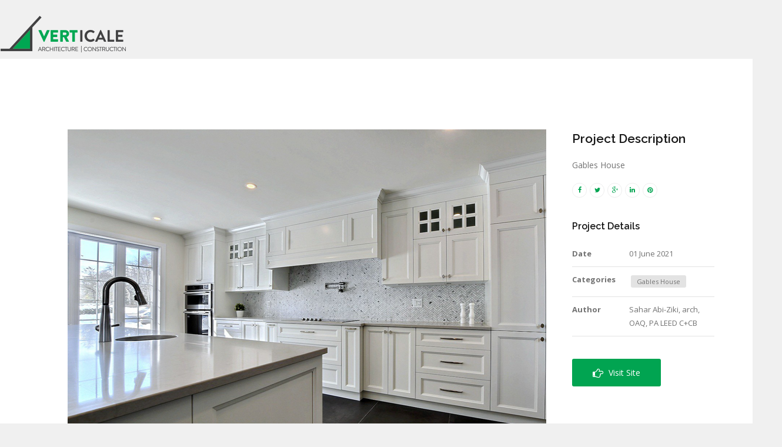

--- FILE ---
content_type: text/html; charset=utf-8
request_url: https://www.constructionverticale.com/en/gables-house-9
body_size: 22175
content:
<!doctype html>
<!--[if IE 7 ]>    <html lang="en-gb" class="isie ie7 oldie no-js"> <![endif]-->
<!--[if IE 8 ]>    <html lang="en-gb" class="isie ie8 oldie no-js"> <![endif]-->
<!--[if IE 9 ]>    <html lang="en-gb" class="isie ie9 no-js"> <![endif]-->
<!--[if (gt IE 9)|!(IE)]><!-->
<html lang="en" class="no-js">
<!--<![endif]-->

	<head>
		<title>Gables House | Vertical Construction</title>
		<meta charset="utf-8">
    	<meta http-equiv="X-UA-Compatible" content="IE=edge" />
    	<!-- this styles only adds some repairs on idevices  -->
    	<meta name="viewport" content="width=device-width, initial-scale=1.0">
    	<!--[if lt IE 9]>
		<script src="http://html5shim.googlecode.com/svn/trunk/html5.js"></script>
		<![endif]-->
    	<style type="text/css" media="all">
@import url("https://www.constructionverticale.com/modules/system/system.base.css?qwb4on");
@import url("https://www.constructionverticale.com/modules/system/system.messages.css?qwb4on");
</style>
<style type="text/css" media="all">
@import url("https://www.constructionverticale.com/modules/comment/comment.css?qwb4on");
@import url("https://www.constructionverticale.com/sites/all/modules/date/date_api/date.css?qwb4on");
@import url("https://www.constructionverticale.com/sites/all/modules/date/date_popup/themes/datepicker.1.7.css?qwb4on");
@import url("https://www.constructionverticale.com/modules/field/theme/field.css?qwb4on");
@import url("https://www.constructionverticale.com/modules/node/node.css?qwb4on");
@import url("https://www.constructionverticale.com/modules/search/search.css?qwb4on");
@import url("https://www.constructionverticale.com/modules/user/user.css?qwb4on");
@import url("https://www.constructionverticale.com/sites/all/modules/views/css/views.css?qwb4on");
@import url("https://www.constructionverticale.com/sites/all/modules/media/modules/media_wysiwyg/css/media_wysiwyg.base.css?qwb4on");
</style>
<style type="text/css" media="all">
@import url("https://www.constructionverticale.com/sites/all/modules/ctools/css/ctools.css?qwb4on");
</style>
<link type="text/css" rel="stylesheet" href="https://fonts.googleapis.com/css?family=Open+Sans:300,300italic,400,400italic,600,600italic,700,700italic,800,800italic" media="all" />
<link type="text/css" rel="stylesheet" href="https://fonts.googleapis.com/css?family=Raleway:400,100,200,300,500,600,700,800,900" media="all" />
<link type="text/css" rel="stylesheet" href="https://fonts.googleapis.com/css?family=Roboto+Slab:400,100,300,700" media="all" />
<style type="text/css" media="all">
@import url("https://www.constructionverticale.com/sites/all/themes/atoom/css/reset.css?qwb4on");
@import url("https://www.constructionverticale.com/sites/all/themes/atoom/css/style.css?qwb4on");
@import url("https://www.constructionverticale.com/sites/all/themes/atoom/css/font-awesome/css/font-awesome.min.css?qwb4on");
@import url("https://www.constructionverticale.com/sites/all/themes/atoom/css/et-linefont/etlinefont.css?qwb4on");
@import url("https://www.constructionverticale.com/sites/all/themes/atoom/js/animations/css/animations.min.css?qwb4on");
@import url("https://www.constructionverticale.com/sites/all/themes/atoom/js/style-switcher/color-switcher.css?qwb4on");
@import url("https://www.constructionverticale.com/sites/all/themes/atoom/js/mainmenu/bootstrap.min.css?qwb4on");
@import url("https://www.constructionverticale.com/sites/all/themes/atoom/js/mainmenu/demo.css?qwb4on");
@import url("https://www.constructionverticale.com/sites/all/themes/atoom/js/iconhoverefs/component.css?qwb4on");
@import url("https://www.constructionverticale.com/sites/all/themes/atoom/js/slidepanel/slidepanel.css?qwb4on");
@import url("https://www.constructionverticale.com/sites/all/themes/atoom/js/masterslider/style/masterslider.css?qwb4on");
@import url("https://www.constructionverticale.com/sites/all/themes/atoom/js/masterslider/style/ms-phone-style.css?qwb4on");
@import url("https://www.constructionverticale.com/sites/all/themes/atoom/js/masterslider/ms-tablet-style.css?qwb4on");
@import url("https://www.constructionverticale.com/sites/all/themes/atoom/js/cubeportfolio/cubeportfolio.min.css?qwb4on");
@import url("https://www.constructionverticale.com/sites/all/themes/atoom/js/carouselowl/owl.transitions.css?qwb4on");
@import url("https://www.constructionverticale.com/sites/all/themes/atoom/js/carouselowl/owl.carousel.css?qwb4on");
@import url("https://www.constructionverticale.com/sites/all/themes/atoom/js/tabs2/tabacc.css?qwb4on");
@import url("https://www.constructionverticale.com/sites/all/themes/atoom/js/tabs2/detached.css?qwb4on");
@import url("https://www.constructionverticale.com/sites/all/themes/atoom/js/tabs/assets/css/responsive-tabs.css?qwb4on");
@import url("https://www.constructionverticale.com/sites/all/themes/atoom/js/tabs/assets/css/responsive-tabs2.css?qwb4on");
@import url("https://www.constructionverticale.com/sites/all/themes/atoom/js/tabs/assets/css/responsive-tabs3.css?qwb4on");
@import url("https://www.constructionverticale.com/sites/all/themes/atoom/js/tabs/tabwidget/tabwidget.css?qwb4on");
@import url("https://www.constructionverticale.com/sites/all/themes/atoom/js/accordion/style_acc.css?qwb4on");
@import url("https://www.constructionverticale.com/sites/all/themes/atoom/js/progressbar/ui.progress-bar.css?qwb4on");
@import url("https://www.constructionverticale.com/sites/all/themes/atoom/css/update.css?qwb4on");
</style>
<style type="text/css" media="screen">
@import url("https://www.constructionverticale.com/sites/all/themes/atoom/css/simpleline-icons/simple-line-icons.css?qwb4on");
@import url("https://www.constructionverticale.com/sites/all/themes/atoom/css/responsive-leyouts.css?qwb4on");
@import url("https://www.constructionverticale.com/sites/all/themes/atoom/css/shortcodes.css?qwb4on");
</style>
<meta http-equiv="Content-Type" content="text/html; charset=utf-8" />
<link rel="shortlink" href="/en/node/227" />
<link rel="shortcut icon" href="https://www.constructionverticale.com/sites/default/files/favicon.png" type="image/png" />
<link rel="canonical" href="/en/gables-house-9" />
<meta name="Generator" content="Drupal 7 (http://drupal.org)" />
<link href="/sites/all/themes/atoom/js/mainmenu/menu.css" rel="stylesheet" type="text/css" id="menu-skin" data-baseurl="/sites/all/themes/atoom" />
<link href="https://www.constructionverticale.com/sites/all/themes/atoom/css/colors/green.css" rel="stylesheet" type="text/css" id="site-color" data-baseurl="https://www.constructionverticale.com/sites/all/themes/atoom" />
    		</head>
	<body class="html not-front not-logged-in no-sidebars page-node page-node- page-node-227 node-type-portfolios i18n-en"   >
		<div id="skip-link">
			<a href="#main-content" class="element-invisible element-focusable">Skip to main content</a>
		</div>
		





<div class="site_wrapper">


	<header class="header">

	    <div class="container_full">

	        <!-- Logo -->

	        
	        <div class="logo"><a href="https://www.constructionverticale.com" ><img id="logo" src="https://www.constructionverticale.com/sites/default/files/construction-vertical_1.png" alt="Vertical Construction" /></a></div>

	    	
	        <!-- Navigation Menu -->

	        
	        <!-- end Navigation Menu -->

	    </div>

	</header>

	
	<div class="clearfix margin_bottom10"></div>

	

	<input id="header-version" type="hidden" value="headerv1" data-path-css="https://www.constructionverticale.com/sites/all/themes/atoom/js/mainmenu/"/>

	<input id="menu-color" type="hidden" value="" />

	<!-- Slider

======================================= -->

	
	<div class="content_fullwidth">
		<div class="container">
				  <div class="region region-content">
    <div class="block block-system"   >  <div class="portfolio_area">
    <div class="portfolio_area_left"><a href="#" target="_blank"><img alt="" typeof="foaf:Image" src="https://www.constructionverticale.com/sites/default/files/styles/image_800x600/public/GABLES-HOUSE-11.png?itok=jvvei1IF" width="800" height="600" /></a>
    </div>
    <div class="portfolio_area_right">
      <h3>Project Description</h3>
      <p>
      <div class="field field-name-body field-type-text-with-summary field-label-hidden"><div class="field-items"><div class="field-item even" property="content:encoded"><p>Gables House</p></div></div></div>      </p>
      <ul class="small_social_links">
        <li><a target="_blank" href="http://www.facebook.com/sharer.php?u=https://www.constructionverticale.com/en/gables-house-9"><i class="fa fa-facebook"></i></a></li>
        <li><a target="_blank" href="https://twitter.com/intent/tweet?text=Gables House&amp;url=https://www.constructionverticale.com/en/gables-house-9"><i class="fa fa-twitter"></i></a></li>
        <li><a target="_blank" href="http://plus.google.com/share?url=https://www.constructionverticale.com/en/gables-house-9"><i class="fa fa-google-plus"></i></a></li>
        <li><a target="_blank" href="https://www.linkedin.com/cws/share?url=https://www.constructionverticale.com/en/gables-house-9"><i class="fa fa-linkedin"></i></a></li>
        <li><a target="_blank" href="https://pinterest.com/pin/create/bookmarklet/?media=https://www.constructionverticale.com/sites/default/files/GABLES-HOUSE-11.png&amp;url=https://www.constructionverticale.com/en/gables-house-9&amp;description=Gables House"><i class="fa fa-pinterest"></i></a></li>
      </ul>
      <div class="project_details">
        <h5>Project Details</h5>
        <span><strong>Date</strong> <em>01 June 2021</em></span>
        <span>
          <strong>Categories</strong>
          <em><a href="/en/project-categories/gables-house" typeof="skos:Concept" property="rdfs:label skos:prefLabel" datatype="">Gables House</a> </em>
        </span>
        <span><strong>Author</strong> <em>Sahar Abi-Ziki, arch, OAQ, PA LEED C+CB</em></span>
        <div class="clearfix margin_top5"></div>
                <a href="#" class="but_medium1"><i class="fa fa-hand-o-right fa-lg"></i>&nbsp; Visit Site</a>
              </div>
    </div>
  </div>
    <!-- End main content --></div>  </div>
		</div>
	</div>




	<!-- end footer -->

	<div class="clearfix"></div>

	<a href="#" class="scrollup">Scroll</a><!-- end scroll to top of the page-->
        </div>
<!-- End Site Wrapper -->
		<script type="text/javascript" src="https://www.constructionverticale.com/misc/jquery.js?v=1.4.4"></script>
<script type="text/javascript" src="https://www.constructionverticale.com/misc/jquery-extend-3.4.0.js?v=1.4.4"></script>
<script type="text/javascript" src="https://www.constructionverticale.com/misc/jquery.once.js?v=1.2"></script>
<script type="text/javascript" src="https://www.constructionverticale.com/misc/drupal.js?qwb4on"></script>
<script type="text/javascript" src="https://www.constructionverticale.com/sites/all/modules/admin_menu/admin_devel/admin_devel.js?qwb4on"></script>
<script type="text/javascript" src="https://www.constructionverticale.com/sites/all/modules/google_analytics/googleanalytics.js?qwb4on"></script>
<script type="text/javascript">
<!--//--><![CDATA[//><!--
(function(i,s,o,g,r,a,m){i["GoogleAnalyticsObject"]=r;i[r]=i[r]||function(){(i[r].q=i[r].q||[]).push(arguments)},i[r].l=1*new Date();a=s.createElement(o),m=s.getElementsByTagName(o)[0];a.async=1;a.src=g;m.parentNode.insertBefore(a,m)})(window,document,"script","https://www.google-analytics.com/analytics.js","ga");ga("create", "UA-69662339-1", {"cookieDomain":"auto"});ga("set", "anonymizeIp", true);ga("send", "pageview");
//--><!]]>
</script>
<script type="text/javascript" src="https://www.constructionverticale.com/sites/all/themes/atoom/js/universal/jquery.js?qwb4on"></script>
<script type="text/javascript" src="https://www.constructionverticale.com/sites/all/themes/atoom/js/style-switcher/styleselector.js?qwb4on"></script>
<script type="text/javascript" src="https://www.constructionverticale.com/sites/all/themes/atoom/js/animations/js/animations.min.js?qwb4on"></script>
<script type="text/javascript" src="https://www.constructionverticale.com/sites/all/themes/atoom/js/slidepanel/slidepanel.js?qwb4on"></script>
<script type="text/javascript" src="https://www.constructionverticale.com/sites/all/themes/atoom/js/mainmenu/bootstrap.min.js?qwb4on"></script>
<script type="text/javascript" src="https://www.constructionverticale.com/sites/all/themes/atoom/js/mainmenu/customeUI.js?qwb4on"></script>
<script type="text/javascript" src="https://www.constructionverticale.com/sites/all/themes/atoom/js/masterslider/jquery.easing.min.js?qwb4on"></script>
<script type="text/javascript" src="https://www.constructionverticale.com/sites/all/themes/atoom/js/masterslider/masterslider.min.js?qwb4on"></script>
<script type="text/javascript" src="https://www.constructionverticale.com/sites/all/themes/atoom/js/accordion/jquery.accordion.js?qwb4on"></script>
<script type="text/javascript" src="https://www.constructionverticale.com/sites/all/themes/atoom/js/accordion/custom.js?qwb4on"></script>
<script type="text/javascript" src="https://www.constructionverticale.com/sites/all/themes/atoom/js/cform/form-validate.js?qwb4on"></script>
<script type="text/javascript" src="https://www.constructionverticale.com/sites/all/themes/atoom/js/cubeportfolio/jquery.cubeportfolio.min.js?qwb4on"></script>
<script type="text/javascript" src="https://www.constructionverticale.com/sites/all/themes/atoom/js/cubeportfolio/main.js?qwb4on"></script>
<script type="text/javascript" src="https://www.constructionverticale.com/sites/all/themes/atoom/js/cubeportfolio/main2.js?qwb4on"></script>
<script type="text/javascript" src="https://www.constructionverticale.com/sites/all/themes/atoom/js/cubeportfolio/main3.js?qwb4on"></script>
<script type="text/javascript" src="https://www.constructionverticale.com/sites/all/themes/atoom/js/cubeportfolio/main4.js?qwb4on"></script>
<script type="text/javascript" src="https://www.constructionverticale.com/sites/all/themes/atoom/js/cubeportfolio/main5.js?qwb4on"></script>
<script type="text/javascript" src="https://www.constructionverticale.com/sites/all/themes/atoom/js/cubeportfolio/main6.js?qwb4on"></script>
<script type="text/javascript" src="https://www.constructionverticale.com/sites/all/themes/atoom/js/cubeportfolio/main7.js?qwb4on"></script>
<script type="text/javascript" src="https://www.constructionverticale.com/sites/all/themes/atoom/js/cubeportfolio/main8.js?qwb4on"></script>
<script type="text/javascript" src="https://www.constructionverticale.com/sites/all/themes/atoom/js/cubeportfolio/main9.js?qwb4on"></script>
<script type="text/javascript" src="https://www.constructionverticale.com/sites/all/themes/atoom/js/tabs2/index.js?qwb4on"></script>
<script type="text/javascript" src="https://www.constructionverticale.com/sites/all/themes/atoom/js/aninum/jquery.animateNumber.min.js?qwb4on"></script>
<script type="text/javascript" src="https://www.constructionverticale.com/sites/all/themes/atoom/js/scrolltotop/totop.js?qwb4on"></script>
<script type="text/javascript" src="https://www.constructionverticale.com/sites/all/themes/atoom/js/mainmenu/sticky.js?qwb4on"></script>
<script type="text/javascript" src="https://www.constructionverticale.com/sites/all/themes/atoom/js/mainmenu/modernizr.custom.75180.js?qwb4on"></script>
<script type="text/javascript" src="https://www.constructionverticale.com/sites/all/themes/atoom/js/timeline/modernizr.js?qwb4on"></script>
<script type="text/javascript" src="https://www.constructionverticale.com/sites/all/themes/atoom/js/tabs/assets/js/responsive-tabs.min.js?qwb4on"></script>
<script type="text/javascript" src="https://www.constructionverticale.com/sites/all/themes/atoom/js/carouselowl/owl.carousel.js?qwb4on"></script>
<script type="text/javascript" src="https://www.constructionverticale.com/sites/all/themes/atoom/js/tabs/tabwidget/tabwidget.js?qwb4on"></script>
<script type="text/javascript" src="https://www.constructionverticale.com/sites/all/themes/atoom/js/progressbar/progress.js?qwb4on"></script>
<script type="text/javascript" src="https://www.constructionverticale.com/sites/all/themes/atoom/js/classyloader/jquery.classyloader.min.js?qwb4on"></script>
<script type="text/javascript" src="https://www.constructionverticale.com/sites/all/themes/atoom/js/universal/custom.js?qwb4on"></script>
<script type="text/javascript" src="https://www.constructionverticale.com/sites/all/themes/atoom/js/update.js?qwb4on"></script>
<script type="text/javascript">
<!--//--><![CDATA[//><!--
jQuery.extend(Drupal.settings, {"basePath":"\/","pathPrefix":"en\/","ajaxPageState":{"theme":"atoom","theme_token":"XmtOn8t23VlY6n5PKneOyWOHUu33ymWI2kfflhVmR90","js":{"misc\/jquery.js":1,"misc\/jquery-extend-3.4.0.js":1,"misc\/jquery.once.js":1,"misc\/drupal.js":1,"sites\/all\/modules\/admin_menu\/admin_devel\/admin_devel.js":1,"sites\/all\/modules\/google_analytics\/googleanalytics.js":1,"0":1,"sites\/all\/themes\/atoom\/js\/universal\/jquery.js":1,"sites\/all\/themes\/atoom\/js\/style-switcher\/styleselector.js":1,"sites\/all\/themes\/atoom\/js\/animations\/js\/animations.min.js":1,"sites\/all\/themes\/atoom\/js\/slidepanel\/slidepanel.js":1,"sites\/all\/themes\/atoom\/js\/mainmenu\/bootstrap.min.js":1,"sites\/all\/themes\/atoom\/js\/mainmenu\/customeUI.js":1,"sites\/all\/themes\/atoom\/js\/masterslider\/jquery.easing.min.js":1,"sites\/all\/themes\/atoom\/js\/masterslider\/masterslider.min.js":1,"sites\/all\/themes\/atoom\/js\/accordion\/jquery.accordion.js":1,"sites\/all\/themes\/atoom\/js\/accordion\/custom.js":1,"sites\/all\/themes\/atoom\/js\/cform\/form-validate.js":1,"sites\/all\/themes\/atoom\/js\/cubeportfolio\/jquery.cubeportfolio.min.js":1,"sites\/all\/themes\/atoom\/js\/cubeportfolio\/main.js":1,"sites\/all\/themes\/atoom\/js\/cubeportfolio\/main2.js":1,"sites\/all\/themes\/atoom\/js\/cubeportfolio\/main3.js":1,"sites\/all\/themes\/atoom\/js\/cubeportfolio\/main4.js":1,"sites\/all\/themes\/atoom\/js\/cubeportfolio\/main5.js":1,"sites\/all\/themes\/atoom\/js\/cubeportfolio\/main6.js":1,"sites\/all\/themes\/atoom\/js\/cubeportfolio\/main7.js":1,"sites\/all\/themes\/atoom\/js\/cubeportfolio\/main8.js":1,"sites\/all\/themes\/atoom\/js\/cubeportfolio\/main9.js":1,"sites\/all\/themes\/atoom\/js\/tabs2\/index.js":1,"sites\/all\/themes\/atoom\/js\/aninum\/jquery.animateNumber.min.js":1,"sites\/all\/themes\/atoom\/js\/scrolltotop\/totop.js":1,"sites\/all\/themes\/atoom\/js\/mainmenu\/sticky.js":1,"sites\/all\/themes\/atoom\/js\/mainmenu\/modernizr.custom.75180.js":1,"sites\/all\/themes\/atoom\/js\/timeline\/modernizr.js":1,"sites\/all\/themes\/atoom\/js\/tabs\/assets\/js\/responsive-tabs.min.js":1,"sites\/all\/themes\/atoom\/js\/carouselowl\/owl.carousel.js":1,"sites\/all\/themes\/atoom\/js\/tabs\/tabwidget\/tabwidget.js":1,"sites\/all\/themes\/atoom\/js\/progressbar\/progress.js":1,"sites\/all\/themes\/atoom\/js\/classyloader\/jquery.classyloader.min.js":1,"sites\/all\/themes\/atoom\/js\/universal\/custom.js":1,"sites\/all\/themes\/atoom\/js\/update.js":1},"css":{"modules\/system\/system.base.css":1,"modules\/system\/system.messages.css":1,"modules\/comment\/comment.css":1,"sites\/all\/modules\/date\/date_api\/date.css":1,"sites\/all\/modules\/date\/date_popup\/themes\/datepicker.1.7.css":1,"modules\/field\/theme\/field.css":1,"modules\/node\/node.css":1,"modules\/search\/search.css":1,"modules\/user\/user.css":1,"sites\/all\/modules\/views\/css\/views.css":1,"sites\/all\/modules\/media\/modules\/media_wysiwyg\/css\/media_wysiwyg.base.css":1,"sites\/all\/modules\/ctools\/css\/ctools.css":1,"https:\/\/fonts.googleapis.com\/css?family=Open+Sans:300,300italic,400,400italic,600,600italic,700,700italic,800,800italic":1,"https:\/\/fonts.googleapis.com\/css?family=Raleway:400,100,200,300,500,600,700,800,900":1,"https:\/\/fonts.googleapis.com\/css?family=Roboto+Slab:400,100,300,700":1,"sites\/all\/themes\/atoom\/css\/reset.css":1,"sites\/all\/themes\/atoom\/css\/style.css":1,"sites\/all\/themes\/atoom\/css\/font-awesome\/css\/font-awesome.min.css":1,"sites\/all\/themes\/atoom\/css\/et-linefont\/etlinefont.css":1,"sites\/all\/themes\/atoom\/js\/animations\/css\/animations.min.css":1,"sites\/all\/themes\/atoom\/js\/style-switcher\/color-switcher.css":1,"sites\/all\/themes\/atoom\/js\/mainmenu\/bootstrap.min.css":1,"sites\/all\/themes\/atoom\/js\/mainmenu\/demo.css":1,"sites\/all\/themes\/atoom\/js\/iconhoverefs\/component.css":1,"sites\/all\/themes\/atoom\/js\/slidepanel\/slidepanel.css":1,"sites\/all\/themes\/atoom\/js\/masterslider\/style\/masterslider.css":1,"sites\/all\/themes\/atoom\/js\/masterslider\/style\/ms-phone-style.css":1,"sites\/all\/themes\/atoom\/js\/masterslider\/ms-tablet-style.css":1,"sites\/all\/themes\/atoom\/js\/cubeportfolio\/cubeportfolio.min.css":1,"sites\/all\/themes\/atoom\/js\/carouselowl\/owl.transitions.css":1,"sites\/all\/themes\/atoom\/js\/carouselowl\/owl.carousel.css":1,"sites\/all\/themes\/atoom\/js\/tabs2\/tabacc.css":1,"sites\/all\/themes\/atoom\/js\/tabs2\/detached.css":1,"sites\/all\/themes\/atoom\/js\/tabs\/assets\/css\/responsive-tabs.css":1,"sites\/all\/themes\/atoom\/js\/tabs\/assets\/css\/responsive-tabs2.css":1,"sites\/all\/themes\/atoom\/js\/tabs\/assets\/css\/responsive-tabs3.css":1,"sites\/all\/themes\/atoom\/js\/tabs\/tabwidget\/tabwidget.css":1,"sites\/all\/themes\/atoom\/js\/accordion\/style_acc.css":1,"sites\/all\/themes\/atoom\/js\/progressbar\/ui.progress-bar.css":1,"sites\/all\/themes\/atoom\/css\/main-responsive.css":1,"sites\/all\/themes\/atoom\/css\/update.css":1,"sites\/all\/themes\/atoom\/css\/simpleline-icons\/simple-line-icons.css":1,"sites\/all\/themes\/atoom\/css\/responsive-leyouts.css":1,"sites\/all\/themes\/atoom\/css\/shortcodes.css":1}},"googleanalytics":{"trackOutbound":1,"trackMailto":1,"trackDownload":1,"trackDownloadExtensions":"7z|aac|arc|arj|asf|asx|avi|bin|csv|doc(x|m)?|dot(x|m)?|exe|flv|gif|gz|gzip|hqx|jar|jpe?g|js|mp(2|3|4|e?g)|mov(ie)?|msi|msp|pdf|phps|png|ppt(x|m)?|pot(x|m)?|pps(x|m)?|ppam|sld(x|m)?|thmx|qtm?|ra(m|r)?|sea|sit|tar|tgz|torrent|txt|wav|wma|wmv|wpd|xls(x|m|b)?|xlt(x|m)|xlam|xml|z|zip"}});
//--><!]]>
</script>
	</body>
</html>

--- FILE ---
content_type: text/css
request_url: https://www.constructionverticale.com/sites/all/themes/atoom/css/colors/green.css
body_size: 8956
content:
.sitecolor, form span.form-required {
	color: #01a451;
}

.header ul.nav>li>a.active, ul.nav > li >a.active-trail  {
	color:#01a451;
}

.header ul.nav>li>a:hover.active {
	color:#01a451;
}

.header ul.nav>li>a:hover {
	color:#01a451;
}
.header ul.nav .dropdown li a em {
	background: #01a451;
}
.header ul.nav .dropdown li a em.soon {
	background: #ccc;
}

.featured_section4, .md-object.md-layer-1-3-7.md-layer a {
	background-color: #01a451;
}

.featured_section5 .box:hover i {
	background: #01a451;
}

.counters6 h4 {
	color: #01a451;
}

.detached.tabs > ul > li.current span {
	background: #01a451;
}

.featured_section10 strong {
	color: #01a451;
}

.featured_section11 .box:hover {
	background: #01a451;
}

.button.two {
	color: #01a451;
}
.button.three {
	color: #fff;
	background: #01a451;
}
.button.five {
	color: #fff;
	background: #01a451;
}
.button.seven:hover {
	color: #fff;
	background: #01a451;
}
.button.eight {
	color: #fff;
	background: #01a451;
}
.button.nine {
	color: #fff;
	background: #01a451;
}
.button.ten {
	color: #fff;
	background: #01a451;
}

.pricingtable9 strong {
	color: #01a451;
}
.pricingtable9 b {
	color: #01a451;
}

.master-slider .ms-layer.sbut2 {
	color: #fff;
	background: #01a451;
}
.master-slider .ms-layer.sbut4 {
	color: #01a451;
}
.master-slider .ms-layer.sbut4:hover {
	color: #fff;
	background: #01a451;
}
.master-slider .ms-layer.text1.colored {
	color: #01a451;
}

.featured_section16 .box:hover h4,
.featured_section16 .box:hover span {
	color: #01a451;
}

.featured_section19 .ibox:hover i {
	color: #01a451;
}

.featured_section21 {
	background: #01a451;
}

.featured_section22 .one_fourth_big span {
	color: #01a451;
}

.featured_section26 .ibox {
	background: #01a451;
}
.featured_section26 .ibox.two {
	background: #4ccb6b;
}

.site_wrapper #sync4 .synced .item{
	color: #01a451;
}

.featured_section36 {
	background: #01a451;
}

.cforms_sty2 .button:hover {
	background: #01a451;
	border: 1px solid #01a451;
}
.cforms_sty3 .button {
	background: #01a451;
	border: 1px solid #01a451;
}

.featured_section39 i:hover {
	color: #01a451;
}

.logregform .feildcont .fbut {
	background: #01a451;
}

.site_wrapper .cbp-l-caption-buttonLeft:hover, .site_wrapper .cbp-l-caption-buttonRight:hover {
	background-color:#01a451;
}
.site_wrapper .cbp-l-grid-masonry-projects .cbp-caption-activeWrap {
	background-color:#01a451;
}
.site_wrapper .cbp-l-grid-masonry-projects-title {
	color:#01a451;
}



.site_wrapper .tabs3 li a:hover {
	color: #01a451;
}
.site_wrapper .tabs3 li.active a {
	color: #01a451;
}
.site_wrapper .tabs2 li.active a {
	background-color: #01a451;
}
.site_wrapper .tabs.side li.active a {
	background-color: #01a451;
}
.site_wrapper .tabs li.active a:after {
	border-right-color: #01a451;
}

.site_wrapper ul.tabs li.active, html ul.tabs li.active a,
.site_wrapper html ul.tabs li.active a:hover  {
	border-top: 1px solid #01a451;
}
.site_wrapper .tags li a:hover {
	background-color: #01a451;
}

.features_sec14 {
	background: #01a451;
}

.pritable .pacdetails.three {
	box-shadow: 0px -5px 0px #01a451;
}
.pritable .pacdetails.three .title strong {
	color: #01a451;
}
.pritable .pacdetails.three .bottom a {
	background: #01a451;
}
.pritable .pacdetails.three h6 {
	background: #01a451;
}

.site_wrapper .st-accordion-four ul li.st-open > a {
    color: #01a451;
}
.site_wrapper .st-accordion-four ul li > a {
    color: #01a451;
}
.site_wrapper .st-accordion-four ul li.st-open > a span{
	background: transparent url(../../images/colors/green/minus-color.png) no-repeat center center;
}
.site_wrapper .st-accordion-four ul li > a span{
	background: transparent url(../../images/colors/green/plus-color.png) no-repeat center center;
}
.site_wrapper .st-accordion-four ul li > a:hover{
    color: #01a451;
}
.site_wrapper .st-accordion ul li > a:hover{
    color: #01a451;
}

.site_wrapper .cd-timeline-content h2 { color: #01a451; font-weight: normal; margin-bottom: 0px;}
.site_wrapper .no-touch .cd-timeline-content .cd-read-more:hover { background-color: #01a451; }
.site_wrapper .cd-timeline-content .cd-date strong {
	background-color: #01a451;
}
.site_wrapper .cd-timeline-content .cd-date strong {
	background: #01a451;
}
.site_wrapper .cd-timeline-content .cd-date strong:after {
	border-right-color: #01a451;
}
.site_wrapper .cd-timeline-content .cd-date b {
	background-color: #01a451;
}
.site_wrapper .cd-timeline-content .cd-date b {
	background: #01a451;
}
.site_wrapper .cd-timeline-content .cd-date b:after {
	border-left-color: #01a451;
}

.features_sec38 h6 {
	color: #01a451;
}

.flips2_back {
	background-color:#01a451;
}
.flips3_front.flipscont3 i {
	color: #01a451;
}
.flips3_back {
	background-color:#01a451;
}
.flips4_back h5 a:hover {
	color: #01a451;
}

.but_small1 {
	background-color: #01a451;
}
.but_small1.gray:hover {
	background-color: #01a451;
}
.but_small3 {
	background-color: #01a451;
}
.but_small2 {
	background-color: #01a451;
}
.but_small4 {
	background-color: #01a451;
}
.but_small5 {
	color: #01a451;
	border: 2px solid #01a451;
}
.but_small5.light:hover {
	color: #01a451;
}
.but_small5.light2:hover {
	color: #01a451;
}

.but_medium1 {
	background-color: #01a451;
}
.but_medium3 {
	background-color: #01a451;
}
.but_medium2 {
	background-color: #01a451;
}
.but_medium4 {
	background-color: #01a451;
}
.but_medium5 {
	color: #01a451;
	border: 2px solid #01a451;
}

.but_large1 {
	background-color: #01a451;
}
.but_large1.small {
	background-color: #01a451;
}
.but_large3 {
	background-color: #01a451;
}
.but_large2 {
	background-color: #01a451;
}
.but_large4 {
	background-color: #01a451;
}
.but_large4.white {
	color: #01a451;
}
.but_large5 {
	color: #01a451;
	border: 2px solid #01a451;
}
.but_full2 .butprogress {
	background: #01a451;
}

.stcode_title4 .line{
    background: #01a451;
}
.stcode_title5 .line{
    background: #01a451;
}
.stcode_title7 .line{
    background: #01a451;
}
.stcode_title12 h2{
	color: #01a451;
}

.button.transp2 {
	background: #01a451;
}

.counters2 i {
	color: #01a451;
}
.counters3 .one_fourth.white i {
	color: #01a451;
}
.counters3 .one_fourth.one {
	color: #01a451;
}
.counters3 .one_fourth.one i {
	color: #01a451;
}
.counters3 .one_fourth.two {
	color: #01a451;
}
.counters3 .one_fourth.two i {
	color: #01a451;
}
.counters4 {
	color: #01a451;
}

.features_sec62 .box .icon:hover {
	color: #01a451;
}

.pricingtable3 li.title.act {
	background-color: #01a451;
}
.pricingtable3 li.hecont.act strong {
	background-color: #01a451;
}
.pricingtable3 li.price.act h1 {
	color: #01a451;
}


.hexagon:hover i {
	color: #01a451;
}

.sidebar_widget ul.arrows_list1 li a {
	color: #01a451;
}
.recent_posts_list li a:hover {
	color: #01a451;
}

.fati4 {
	background-color: #01a451;
}
.fati5 {
	color: #01a451;
	border: 1px solid #01a451;
}
.fati9 {
	color: #01a451;
	border: 5px solid #01a451;
}
.fati19:hover {
	color: #01a451;
}

.big_text1 i {
	color: #01a451;
}

.error_pagenotfound em {
	color: #01a451;
}

.small_social_links li i {
	color: #01a451;
}

.site_wrapper .cbp-l-caption-buttonLeft,
.site_wrapper .cbp-l-caption-buttonRight{
	background-color: #01a451;
}
.site_wrapper .cbp-l-filters-dropdownWrap{
	background: #01a451;
}

.site_wrapper .cbp-l-grid-masonry .cbp-caption-activeWrap.two:hover .cbp-l-caption-title,
.site_wrapper .cbp-l-grid-masonry .cbp-caption-activeWrap.three:hover .cbp-l-caption-title {
	color: #01a451;
}

.blog_post h3 a {
	color: #01a451;
}
.blog_post a.date:hover {
	color: #01a451;
}
.sharepost li {
	background-color: #01a451;
}
.about_author a:hover {
	color: #01a451;
}

.divider_line11 {
	background: url(../../images/colors/green/h-line5.png) no-repeat center bottom;
}

.alertymes2 {
	background-color: #01a451;
}

.site_wrapper #bar{
  background: #01a451;
}

.pop-wrapper2.colored li a span{
	border: 4px solid #01a451;
	background: #01a451;
}
.pop-wrapper2.colored  li a span:after{
	border-top: 10px solid #01a451;
}



a {
	color: #01a451;
}

.color {
	color: #01a451;
}

.but_small3 span {
    background-color: #24a944;
}
.but_medium3 span {
    background-color: #24a944;
}
.but_large3 span {
    background-color: #24a944;
}

.pricing-tables-helight .title {
	background-color: #2fb24f;
	border-top: 3px solid #1fa03e;
	border-bottom: 1px solid #51d371;
}
.pricing-tables-helight .price {
	background-color: #01a451;
}
.pricing-tables-helight-two .title {
	background-color: #2fb24f;
	border-top: 3px solid #1fa03e;
	border-bottom: 1px solid #51d371;
}
.pricing-tables-helight-two .price {
	background-color: #01a451;
}
.pricing-tables-main .ordernow .colorchan{
	color: #fff;
	background-color: #01a451;
}


.pricingtable1 ul.active li.mostp {
    background-color: #01a451;
}
.pricingtable1 ul.active li.title h4 {
    color: #01a451;
}
.pricingtable1 ul.active li.title h1 {
    color: #01a451;
}

.pricingtable1 ul.active li.planbut a {
    background-color: #01a451;
}
.cforms_sty3 input[type=submit] {
	background: #01a451;
  	border: 1px solid #01a451;
}

--- FILE ---
content_type: text/css
request_url: https://www.constructionverticale.com/sites/all/themes/atoom/css/style.css?qwb4on
body_size: 64094
content:
/*-------------------------------------------------------
[Table of contents]

1. Header
	+ logo
	+ top navigation
	+ search
	
2. Content
	+ feature sections
	+ page title
	+ parallax backgrounds
	+ video backgrounds
	
3. Sidebar
	+ site search
	+ tabs
	+ portfolio widgets
	+ advertisements

3. Typography
	+ lists
	+ buttons
	+ styled boxes
	+ dropcaps
	+ highlight colors
	+ tables
	+ pricing tables
	+ framed boxes
	+ pagination
	
4. Footer
	+ copyrights
	+ google map
	
--------------------------------------------------------*/


/*----------------------------------------------------
	SITE MAIN STRUCTURE
------------------------------------------------------*/

.site_wrapper_full {
	width: 100%;
	margin: 0 auto 0 auto;
}
.site_wrapper {
	width: 1330px;
	margin: 0 auto 0 auto;
}
.container_full {
	width: 1330px;
	margin: 0 auto;
}
.container {
	width: 1100px;
	margin: auto;
}

.content_fullwidth {
	float: left;
	width: 100%;
	background: #fff;
	padding: 120px 0px 120px 0px;
}
.content_fullwidth.lessmtp {
	padding-top: 0px;
}
.content_fullwidth.lessmbm {
	padding-bottom: 0px;
}


.content_left {
	float: left;
	width: 70%;
	padding: 0px 0px 0px 0px;
}
.left_sidebar {
	float: left;
	width: 25%;
	padding: 0px 0px 0px 0px;
}
.content_right {
	float: right;
	width: 70%;
	padding: 0px 0px 0px 0px;
}
.right_sidebar {
	float: right;
	width: 25%;
	padding: 0px 0px 0px 0px;
}
.content_halfsite, .content-halfsite {
	float: left;
	width: 47.5%;
	margin-right: 5%;
	padding: 0px 0px 0px 0px;
}
.content_halfsite.last, .content-halfsite.last {
	margin-right: 0;
}


/* columns */
.one_half, .one_third, .one_fourth, .two_third, .three_fourth, .one_fifth, .onecol_forty, .onecol_sixty, .onecol_thirtyfive {
	position: relative;
	margin-right: 4%;
	float: left;
}
.one_full {
	width: 100%;
}
.one_half {
	width: 48%;
}
.one_third {
	width: 30.650%;
}
.one_fourth {
	width: 22%;
}
.one_fifth {
	width: 16.800%;
}
.two_third {
	width: 65.350%;
}
.three_fourth {
	width: 74%;
}
.onecol_forty {
	width: 40%;
}
.onecol_sixty {
	width: 56%;
}
.onecol_thirtyfive {
	width: 35%;
}


/* Less Space Bitween Columns */
.one_half_less, .one_third_less, .one_fourth_less, .two_third_less, .three_fourth_less, .one_fifth_less, .onecol_forty_less, .onecol_sixty_less, .onecol_thirtyfive_less {
	position: relative;
	margin-right: 2%;
	float: left;
}
.one_full_less {
	width: 100%;
}
.one_half_less {
	width: 49%;
}
.one_third_less {
	width: 32%;
}
.one_fourth_less {
	width: 23.500%;
}
.one_fifth_less {
	width: 18.400%;
}
.two_third_less {
	width: 66%;
}
.three_fourth_less {
	width: 74.500%;
}
.onecol_forty_less {
	width: 40%;
}
.onecol_sixty_less {
	width: 58%;
}
.onecol_thirtyfive_less {
	width: 36.250%;
}

.last {
	margin-right: 0 !important;
	clear: right;
}


/* Big Space Bitween Columns */
.one_half_big, .one_third_big, .one_fourth_big, .two_third_big, .three_fourth_big, .one_fifth_big, .onecol_forty_big, .onecol_sixty_big, .onecol_thirtyfive_big {
	position: relative;
	margin-right: 6%;
	float: left;
}
.one_full_big {
	width: 100%;
}
.one_half_big {
	width: 47%;
}
.one_third_big {
	width: 29.3333333333%;
}
.two_third_big {
	width: 64.6666666667%;
}
.one_fourth_big {
	width: 20.5%;
}


.onecol_forty_big {
	width: 38%;
}
.onecol_sixty_big {
	width: 56%;
}

.last {
	margin-right: 0 !important;
	clear: right;
}


.one_half_nsp {
	float: left;
	width: 50%;
}



/*---------------------------------------------------
	HEADER
------------------------------------------------------*/

/* Logo */
#logo {
	float:left;
	display:block;
	min-height: 50px;
	margin-top:-05px;
	position: relative;
	text-indent:-999em;
}

/* bigger logo? remove below comment */
/*#logo {
	float:left;
	display:block;
	width:100%;
	min-height: 100px;
	margin-top:0px;
	position: relative;
	text-indent:-999em;
	background:url(../images/logo.png) no-repeat left top;
	background-size: 100%;
}*/

#logo1 {
	float:left;
	display:block;
	width:100%;
	min-height: 50px;
	margin-top:0px;
	position: relative;
	text-indent:-999em;
	background:url(../images/logo1.png) no-repeat left top;
}

#logo_white {
	float:left;
	display:block;
	width:100%;
	min-height: 50px;
	margin-top:0px;
	position: relative;
	text-indent:-999em;
	background:url(../images/logo-white.png) no-repeat left top;	
}



/* header area adinationals */
.logo {
	float: left;
	width: 25%;
}

.menu_main {
	float: left;
	width: 75%;
	z-index: 9999;
}
.menu_main_full {
	float: left;
	width: 100%;
	z-index: 9999;
	background: #181818;
}

.top_header {
	float: left;
	width: 100%;
	height: 100px;
	padding-top: 25px;
}

.logo.two {
	float: left;
	width: 25%;
}

.top_right {
	float: left;
	width: 75%;
	padding-top: 10px;
}

.top_right ul.tinfo {
	float: right;
	width: 59%;
}
.top_right .tinfo li {
	float: right;
	width: 40%;
}
.top_right .tinfo li.vline {
	float: right;
	width: 5%;
	padding-right: 5%;
	height: 38px;
	border-left: 1px solid #ccc;
}
.top_right .tinfo i {
	float: left;
	width: 30px;
	height: 30px;
	text-align: center;
	vertical-align: middle;
	line-height: 27px;
	color: #727272;
	font-size: 12px;
	border: 1px solid #727272;
	border-radius: 100%;
	margin-right: 12px;
}
.top_right .tinfo strong {
	color: #181818;
	font-size: 14px;
	font-weight: 600;
}
.top_right .tinfo a {
	color: #181818;
	transition: all 0.3s ease;
}
.top_right .tinfo a:hover {
	color: #f62459;
}
.top_right .tinfo em {
	color: #181818;
	font-size: 12px;
	font-style: normal;
	display: block;
	line-height: 12px;
}

.mstslider {
	width: 100%;
	float: left;
}


/* top navigations */
.top_nav {
	float: left;
	width: 100%;
	background: #272727;
	font-size: 12px;
	color: #ccc;
}
.top_nav .left {
	float: left;
	width: 30%;
	padding: 10px 0px;
}
.top_nav .left a {
	color: #ccc;
	margin-right: 25px;
}
.top_nav .left a:hover {
	color: #fff;
	transition: all 0.3s ease;
}
.top_nav .right {
	float: left;
	width: 70%;
	text-align: right;
}
.top_nav ul.topsocial {
	float: right;
	padding: 0px;
	margin: 0px 10px 0px 0px;
	padding: 10px 0px;
}
.top_nav .topsocial li {
	float: left;
	padding: 0px 5px;
	margin: 0px 10px 0px 0px;
	border-radius: 1px;
}
.top_nav .topsocial li a {
	float: left;
	color: #ccc;
	font-size: 13px;
	border-radius: 100%;
	text-align: center;
	vertical-align: middle;
	transition: all 0.3s ease;
	margin-right: 0px;
}
.top_nav .topsocial li a:hover {
	color: #fff;
}

.tpbut {
	float: right;
	color: #ccc;
	margin-left: 0px;
	padding: 10px 18px;
	border-right: 1px solid #454545;
	border-left: 1px solid #454545;
	transition: all 0.3s ease;
}
.tpbut:hover, .tpbut.active {
	color: #fff;
	background: #454545;
}
.tpbut.two {
	border-right: 1px solid #454545;
	border-left: none;
}




/* section titles */
.sectitile {
	text-align: center;
	margin-bottom: 30px;
}
.sectitile .line{
    background: #181818;
    height: 1px;
    display: block;
    bottom: 0px;
    width: 50px;
	margin: 16px auto 0 auto;
}
.sectitile .line.white{
    background: #fff;
}


/* page titles */
.page_title {
	float: left;
	width: 100%;
	padding: 120px 0px 110px 0px;
	background: #181818 url(../images/page-title1.jpg) no-repeat center top;
	color: #fff;
	text-align: center;
}
.page_title h1 {
	font-size: 35px;
	font-weight: 800;
	margin-bottom: 10px;
	color: #fff;
	text-transform: uppercase;
}
.page_title h5 {
	width: 55%;
	margin: 0 auto;
	font-weight: normal;
	color: #fff;
}
.page_title .line{
    background: #fff;
    height: 1px;
    display: block;
    bottom: 0px;
    width: 120px;
	margin: 27px auto 25px auto;
}


.page_title2 {
	float: left;
	width: 100%;
	padding: 125px 0px 110px 0px;
	background: #181818 url(../images/page-title2.jpg) no-repeat center top;
	color: #fff;
	text-align: center;
}
.page_title2 h1 {
	font-size: 45px;
	font-weight: 800;
	margin-bottom: 10px;
	color: #fff;
	text-transform: uppercase;
}
.page_title2 h5 {
	width: 45%;
	margin: 0 auto;
	font-weight: normal;
	color: #fff;
}
.page_title2 .line{
    background: #fff;
    height: 1px;
    display: block;
    bottom: 0px;
    width: 120px;
	margin: 27px auto 25px auto;
}

.page_title2.sty3 {
	background: #181818 url(../images/page-title4.jpg) no-repeat center top;
}
.page_title2.sty4 {
	background: #181818 url(../images/page-title10.jpg) no-repeat center top;
}
.page_title2.sty5 {
	background: #181818 url(../images/page-title13.jpg) no-repeat center top;
}
.page_title2.sty6 {
	background: #181818 url(../images/page-title15.jpg) no-repeat center top;
}
.page_title2.sty7 {
	background: #181818 url(../images/page-title3.jpg) no-repeat center top;
}
.page_title2.sty8 {
	background: #181818 url(../images/page-title11.jpg) no-repeat center top;
}
.page_title2.sty9 {
	background: #181818 url(../images/page-title15.jpg) no-repeat center top;
}
.page_title2.sty10 {
	background: #181818 url(../images/page-title3.jpg) no-repeat center top;
}

.page_title3 {
	float: left;
	width: 100%;
	padding: 65px 0px;
	background: #181818 url(../images/page-title16.jpg) no-repeat center top;
}
.page_title3 h1 {
	float: left;
	font-size: 32px;
	font-weight: 800;
	margin-bottom: 0px;
	color: #fff;
	text-transform: uppercase;
}
.page_title3 .pagenation {
	float: right;
	font-size: 12px;
	text-align: left;
	font-weight: normal;
	color: #fff;
	margin: 10px 0px 0px 0px;
}
.page_title3 .pagenation i {
	color: #999;
	margin: 0px 2px 0px 2px;
}
.page_title3 .pagenation a {
	padding: 0px;
	color: #ccc;
	transition: all 0.3s ease;
}
.page_title3 .pagenation a:hover {
	color: #fff;
}

.page_title3.sty2 {
	background: #181818 url(../images/page-title9.jpg) no-repeat center top;
}
.page_title3.sty3 {
}
.page_title3.sty4 {
	background: #181818 url(../images/page-title6.jpg) no-repeat center top;
}




/*----------------------------------------------------
   FEATURE SECTIONS
------------------------------------------------------*/

/* featured section 1 */
.featured_section1 {
	float: left;
	width: 100%;
	background: #fff;
	padding: 115px 0px 120px 0px;
	text-align: center;
}
.featured_section1 .box {
	float: left;
	width: 100%;
	padding: 35px 40px 50px 40px;
	border: 0px solid #f0f0f0;
	color: #999;
	transition: all 0.3s ease;
}
.featured_section1 .box:hover {
	background: #f9f9f9;
}

.margin-section3 {
	padding: 115px 0px 0px 0px;
}

.margin-section4 {
	padding: 0px 0px 0px 0px;
}

.margin-section5 {
	padding: 50px 0px 115px 0px;
}

/* featured section 2 */
.featured_section2 {
	float: left;
	width: 100%;
	background: #e3e3e3;
	padding: 115px 0px 120px 0px;
	text-align: center;
}


/* featured section 3 */
.featured_section3 {
	float: left;
	width: 100%;
	background: #fff;
	padding: 115px 0px 120px 0px;
}


/* featured section 4 */
.featured_section4 {
	float: left;
	width: 100%;
	background: #00a752 url(../images/site-img1.png) no-repeat center bottom;
	color: #fff;
	text-align: center;
	padding: 115px 0px 155px 0px;
}
.featured_section4 ul {
	float: left;
	width: 100%;
}
.featured_section4 li {
	text-align: left;
	font-size: 16px;
	padding: 7px 0px 6px 25px;
	background: url(../images/cir-icon.png) no-repeat left 13px;
}


/* featured section 5 */
.featured_section5 {
	float: left;
	width: 100%;
	background: #e3e3e3;
	padding: 115px 0px 0px 0px;
	text-align: center;
}
.featured_section5 .box {
	float: left;
	width: 33.3333333333%;
	padding: 90px 70px 100px 70px;
	background: #ebebeb;
}
.featured_section5 .box.active {
	background: #f1f1f1;
}
.featured_section5 .box i {
	width: 90px;
	height: 90px;
	color: #c3c3c3;
	font-size: 30px;
	line-height: 90px;
	background: #fff;
	border-radius: 100%;
	margin-bottom: 30px;
	transition: all 0.3s ease;
}
.featured_section5 .box:hover i {
	color: #fff;
	background: #f62459;
}


/* featured section 6 */
.featured_section6 {
	float: left;
	width: 100%;
	background: #fff;
	padding: 115px 0px 120px 0px;
	text-align: center;
}


/* featured section 7 */
.featured_section7 {
	float: left;
	width: 100%;
	background: #e3e3e3;
	padding: 120px 0px 100px 0px;
}
.featured_section7 .box {
	float: left;
	width: 31%;
	text-align: center;
	background: #fff;
	margin: 0 3.5% 3.5% 0;
}
.featured_section7 .box.last {
	margin: 0;
}
.featured_section7 .box:hover {
	-webkit-box-shadow: 0px 0px 4px 0px rgba(0,0,0,0.3);
	-moz-box-shadow: 0px 0px 4px 0px rgba(0,0,0,0.3);
	box-shadow: 0px 0px 4px 0px rgba(0,0,0,0.3);
}
.featured_section7 .box img {
	float: left;
}
.featured_section7 .box span {
	float: left;
	width: 100%;
	color: #fff;
	padding: 7px 0px;
	background: #939393;
}
.featured_section7 .box span em {
	font-size: 10px;
}


/* featured section 8 */
.featured_section8 {
	float: left;
	width: 100%;
	background: #fff;
	padding: 95px 0px 100px 0px;
	text-align: center;
}


/* featured section 9 */
.featured_section9 {
	float: left;
	width: 100%;
	background: #01a451 url(../images/construction-eco.jpg) no-repeat center top;
	padding: 115px 0px 95px 0px;
	text-align: center;
}
.featured_section9.sty2 {
	background: #181818 url(../images/site-img82.jpg) no-repeat center top;
}

.button {
  border: none;
  color: white;
  font-weight: 600;
  padding: 15px 32px;
  text-align: center;
  text-decoration: none;
  text-transform: uppercase;
  display: inline-block;
  font-size: 16px;
  margin: 4px 2px;
  cursor: pointer;
}

.button1 {background-color: #bb5f01;} /* Yellow */

/* featured section 10 */
.featured_section10 {
	float: left;
	width: 100%;
	background: #fff url(../images/construction-verticale-portfolio-leed-house.png) no-repeat 90% bottom;
	padding: 100px 0 100px 0;
	text-align: center;
}
.featured_section10 strong {
	color: #f62459;
	font-size: 16px;
	font-weight: 600;
}
.featured_section10 em {
	color: #ccc;
	font-size: 12px;
	font-weight: 400;
	font-style: normal;
}

.featured_section10.sty2 {
	background: #f9f9f9;
}

.featured_section10.sty3 {
	background: #fff;
}



/* featured section 11 */
.featured_section11 {
	float: left;
	width: 100%;
	background: #fff;
	padding: 120px 0px 120px 0px;
}
.featured_section11 .box {
	float: left;
	width: 47%;
	margin-right: 3%;
	background: #f3f3f3;
	padding: 18px 0px;
	text-align: center;
	transition: all 0.3s ease;
}
.featured_section11 .box.last {
	float: left;
	width: 47%;
	margin-left: 3%;
	margin-right: 0;
}
.featured_section11 .box:hover {
	background: #f62459;
}
.featured_section11 .box:hover h6 {
	color: #fff;
}
.featured_section11 .box h6 {
	color: #999;
	font-weight: 500;
}


/* featured section 12 */
.featured_section12 {
	float: left;
	width: 100%;
	background: #e3e3e3;
	text-align: center;
	padding: 115px 0px 0px 0px;
}
.featured_section12 img {
	display: block;
}



/* featured section 13 */
.featured_section13 {
	float: left;
	width: 100%;
	background: #fff;
	text-align: center;
	padding: 115px 0px 120px 0px;
}
.featured_section13 .cirbox {
	margin: 0 auto;
	width: 180px;
	height: 180px;
	text-align: center;
	border-radius: 100%;
	background: #f1f1f1;
}
.featured_section13 .cirbox img {
	float: left;
	width: 100%;
	padding: 8px;
	border-radius: 100%;
}
.featured_section13 .cirbox i {
	color: #ccc;
	font-size: 11px;
	width: 28px;
	height: 28px;
	text-align: center;
	vertical-align: middle;
	line-height: 26px;
	border-radius: 100px;
	border: 1px solid #f1f1f1;
	transition: all 0.3s ease;
}
.featured_section13 .cirbox i:hover {
	color: #f62459;
	background: #f3f3f3;
}
.featured_section13 .cirbox em {
	color: #999;
	font-size: 13px;
	font-style: normal;
	display: block;
	font-weight: 300;
}

.featured_section13 .cirbox2 img {
	width: 100%;
}
.featured_section13 .cirbox2 i {
	color: #ccc;
	font-size: 11px;
	width: 28px;
	height: 25px;
	text-align: center;
	vertical-align: middle;
	line-height: 23px;
	border: 1px solid #f1f1f1;
	transition: all 0.3s ease;
}
.featured_section13 .cirbox2 i:hover {
	color: #f62459;
	background: #f3f3f3;
}
.featured_section13 .cirbox2 em {
	color: #999;
	font-size: 13px;
	font-style: normal;
	display: block;
	font-weight: 300;
}


/* featured section 14 */
.featured_section14 {
	float: left;
	width: 100%;
	background: #e3e3e3;
	padding: 0px 0px 0px 0px;
}
.featured_section14 .box {
	color: #fff;
	float: left;
	width: 50%;
	padding: 90px 100px 80px 115px;
	background: #f62459;
	text-align: left;
}
.featured_section14 .box.two {
	background: #59ABE3;
}
.featured_section14 .box.three {
	background: #F39C12;
}
.featured_section14 .box.four {
	background: #87D37C;
}


/* featured section 15 */
.featured_section15 {
	float: left;
	width: 100%;
	background: #fff;
	text-align: center;
	padding: 115px 0px 120px 0px;
}


/* featured section 16 */
.featured_section16 {
	float: left;
	width: 100%;
	background: #fff;
	padding: 115px 0px 0px 0px;
	text-align: center;
}
.featured_section16 .box {
	float: left;
	width: 100%;
	padding: 0px;
	color: #999;
}
.featured_section16 .box span {
	color: #181818;
	font-size: 45px;
}
.featured_section16 .box:hover h4,
.featured_section16 .box:hover span {
	color: #f62459;
}


/* featured section 17 */
.featured_section17 {
	float: left;
	width: 100%;
	background: #f3f3f3;
	padding: 120px 0px 0px 0px;
}
.featured_section17 .ctr_box {
	float: left;
	width: 100%;
	padding: 85px 75px 0px 75px;
}


/* featured section 18 */
.featured_section18 {
	float: left;
	width: 100%;
	background: #fff;
	padding: 120px 0px 120px 0px;
}
.featured_section18 img {
	border: 8px solid #f1f1f1;
}


/* featured section 19 */
.featured_section19 {
	float: left;
	width: 100%;
	background: #f3f3f3;
	padding: 115px 0px 130px 0px;
}
.featured_section19 .ibox {
	float: left;
	width: 100%;
	margin-top: 30px;
	margin-bottom: 27px;
}
.featured_section19 .ibox i {
	float: left;
	color: #393939;
	font-size: 21px;
	width: 75px;
	height: 75px;
	text-align: center;
	vertical-align: middle;
	line-height: 75px;
	background: #fff;
	border-radius: 100%;
	margin-right: 25px;
	transition: all 0.3s ease;
}
.featured_section19 .ibox h5 {
	margin-bottom: 5px;
}
.featured_section19 .ibox:hover i {
	color: #f62459;
}


/* featured section 20 */
.featured_section20 {
	float: left;
	width: 100%;
	text-align: center;
	padding: 115px 0px 110px 0px;
}
.featured_section20 .slidesec {
	float: left;
	width: 100%;
	margin-bottom: 30px;
}
.featured_section20 .one_half {
	text-align: left;
	border: 1px solid #f1f1f1;
}
.featured_section20 .one_half img {
	float: left;
	margin-right: 40px;
}
.featured_section20 .one_half .date {
	margin-top: 27px;
}
.featured_section20 .one_half .date a {
	display: block;
	color: #999;
	font-size: 13px;
	margin-bottom: 3px;
	text-transform: uppercase;
	transition: all 0.3s ease;
}
.featured_section20 .one_half .date a:hover {
	color: #393939;
}


/* featured section 21 */
.featured_section21 {
	float: left;
	width: 100%;
	background: #f62459;
	padding: 75px 0px 75px 0px;
}
.featured_section21 .box {
	float: left;
	width: 50%;
	padding-right: 7%;
	padding-top: 18px;
	border-right: 2px solid rgba(255,255,255,0.3);
}
.featured_section21 .cli_says {
	float: left;
	width: 50%;
	padding-left: 7%;
	padding-top: 21px;
}
.featured_section21 .cli_says img {
	float: left;
	width: 25%;
	padding: 2px 10px;
	border: 1px solid rgba(255,255,255,0.3);
	margin-right: 25px;
	margin-top: 10px;
}


/* featured section 22 */
.featured_section22 {
	float: left;
	width: 100%;
	background: #fff;
	padding: 115px 0px 120px 0px;
	text-align: center;
}
.featured_section22 .one_fourth_big span {
	color: #f62459;
	font-size: 55px;
	padding: 45px;
	text-align: center;
	vertical-align: middle;
	line-height: 160px;
	background: #f1f1f1;
	border-radius: 100%;
	transition: all 0.3s ease;
}
.featured_section22 .one_fourth_big span:hover {
	color: #fff;
	background: #e1e1e1;
}


/* featured section 23 */
.featured_section23 {
	float: left;
	width: 100%;
	background: #fff;
	padding: 115px 0px 120px 0px;
}
.featured_section23 .box {
	float: left;
	width: 50%;
	padding-right: 75px;
	padding-bottom: 50px;
	border-right: 1px solid #f1f1f1;
	border-bottom: 1px solid #f1f1f1;
}
.featured_section23 .box img {
	float: left;
	margin-right: 40px;
}
.featured_section23 .box.two {
	padding-right: 0px;
	padding-left: 75px;
	padding-bottom: 50px;
	border-right: none;
	border-bottom: 1px solid #f1f1f1;
}
.featured_section23 .box.three {
	padding-bottom: 0px;
	padding-right: 75px;
	padding-top: 50px;
	border-right: 1px solid #f1f1f1;
	border-bottom: none;
}
.featured_section23 .box.four {
	padding-bottom: 0px;
	padding-right: 0px;
	padding-left: 75px;
	padding-top: 50px;
	border-right: none;
	border-bottom: none;
}


/* featured section 24 */
.featured_section24 {
	float: left;
	width: 100%;
	background: #fff;
	text-align: center;
	padding: 115px 0px 110px 0px;
}
.featured_section24 img {
	float: left;
	border-radius: 3px;
	margin-bottom: 30px;
}
.featured_section24 iframe {
	float: left;
	width: 100%;
	height: 200px;
	border-radius: 3px;
	margin-bottom: 30px;
}


/* featured section 25 */
.featured_section25 {
	float: left;
	width: 100%;
	background: #181818;
	padding: 120px 0px 115px 115px;
}
.featured_section25 .one_third_big {
	padding-top: 50px;
}


/* featured section 26 */
.featured_section26 {
	float: left;
	width: 100%;
	background: #fff;
	text-align: center;
	padding: 115px 0px 120px 0px;
}
.featured_section26 .ibox {
	float: left;
	width: 20%;
	height: 200px;
	background: #f55981;
	text-align: center;
	transition: all 0.2s ease;
}
.featured_section26 .ibox.two {
	background: #f62459;
}
.featured_section26 .ibox h6 {
	font-size: 13px;
	font-weight: bold;
	margin-bottom: 7px;
}
.featured_section26 i, .featured_section26 img {
	color: #fff;
	font-size: 45px;
	margin-top: 50px;
	margin-bottom: 14px;
}
.featured_section26 .ibox a {
	font-size: 9px;
	color: #fff;
	background: #454545;
	padding: 4px 8px;
	border-radius: 2px;
	visibility: hidden;
	text-transform: uppercase;
}
.featured_section26 .ibox a:hover {
	background: #727272;
}
.featured_section26 .ibox:hover {
	background: #181818;
	padding-top: 9px;
}
.featured_section26 .ibox:hover a {
	visibility: visible;
}



/* featured section 27 */
.featured_section27 {
	float: left;
	width: 100%;
	background: #e3e3e3;
	text-align: center;

}
.featured_section27 .box {
	float: left;
	width: 50%;
	padding: 115px 100px 100px 0px;
	border-right: 1px solid #cfcfcf;
}
.featured_section27 .box.two {
	padding-right: 0px;
	padding-left: 67px;
	border-right: none;
}
.featured_section27 .box.two img {
	width: 30%;
}

.featured_section27.sty2 {
	background: #f3f3f3;
}
.featured_section27.sty2 .box {
	border-right: 1px solid #e3e3e3;
}
.featured_section27.sty2 .box.two {
	border-right: none;
}


/* featured section 28 */
.featured_section28 {
	float: left;
	width: 100%;
	background: #fff;
	padding: 120px 0px 120px 0px;
	text-align: center;
}


/* featured section 29 */
.featured_section29 {
	float: left;
	width: 100%;
	background: #e3e3e3;
	padding: 115px 0px 120px 0px;
	text-align: center;
}
.featured_section29 .box {
	float: left;
	width: 95%;
	background: #fff;
	border-radius: 3px;
	padding: 30px 25px 30px 30px;
	text-align: left;
	box-shadow: 3px 3px 0px rgba(0,0,0,0.05);
}
.featured_section29 .box img {
	float: left;
	width: 50%;
	height: auto;
	margin-left: -50px;
	margin-right: 20px;
	border-radius: 3px;
}
.featured_section29 .box h5 {
	margin-bottom: 7px;
	line-height: 21px;
	font-weight: 500;
}
.featured_section29 .box h5 em {
	display: block;
	color: #999;
	font-size: 12px;
	font-weight: normal;
	font-style: normal;
}


/* featured section 30 */
.featured_section30 {
	float: left;
	width: 100%;
	background: #fff;
	padding: 110px 0px 120px 0px;
	text-align: center;
}
.featured_section30 strong {
	color: #181818;
	font-size: 16px;
	font-weight: 700;
	margin-bottom: 10px;
	display: block;
}


/* featured section 31 */
.featured_section31 {
	float: left;
	width: 100%;
	background: #fff;
	padding: 115px 0px 120px 0px;
	text-align: center;
}


/* featured section 32 */
.featured_section32 {
	float: left;
	width: 100%;
	background: #e3e3e3;
	text-align: center;
	padding: 115px 0px 120px 0px;
}
.featured_section32 .box {
	float: left;
	width: 100%;
	padding: 14px 14px 45px 14px;
	border-radius: 5px;
	background: #f9f9f9;
	-webkit-box-shadow: 1px 1px 2px 0px rgba(0,0,0,0.1);
	-moz-box-shadow: 1px 1px 2px 0px rgba(0,0,0,0.1);
	box-shadow: 1px 1px 2px 0px rgba(0,0,0,0.1);
	transition: all 0.3s ease;
}
.featured_section32 .box:hover {
	background: #fff;
}
.featured_section32 .box img {
	border-radius: 3px;
	margin-bottom: 20px;
}
.featured_section32 .box span a {
	color: #999;
	font-size: 12px;
	text-transform: uppercase;
}
.featured_section32 .box span a:hover {
	color: #181818;
}


/* featured section 33 */
.featured_section33 {
	float: left;
	width: 100%;
	background: #fff;
	text-align: center;
	padding: 115px 0px 120px 0px;
}
.featured_section33 .box {
	float: left;
	width: 32.2%;
	margin-right: 1.7%;
	background: #999;
	padding: 30px;
	text-align: left;
	color: #fff;
}
.featured_section33 .box.last {
	margin-right: 0%;
}
.featured_section33 .box a {
	color: #fff;
}
.featured_section33 .box a:hover i {
	padding-left: 10px;
	transition: all 0.3s ease;
}
.featured_section33 .box img {
	float: right;
}
.featured_section33 .box h4 {
	margin-bottom: 5px;
}
.featured_section33 .box p {
	font-size: 13px;
	line-height: 18px;
}
.featured_section33 .box span {
	display: block;
	margin-top: 12px;
	margin-bottom: 5px;
	font-size: 12px;
}
.featured_section33 .box span strong {
	font-size: 18px;
}

.featured_section33 .box.one {
	background: #f62459;
}
.featured_section33 .box.two {
	background: #59abe3;
}
.featured_section33 .box.three {
	background: #f39c12;
}
.featured_section33 .box.four {
	background: #87d37c;
}
.featured_section33 .box.five {
	background: #fff;
	color: #181818;
	text-align: center;
}
.featured_section33 .box.six {
	background: #1BBC9B;
}
.featured_section33 .box.seven {
	background: #9B59B6;
}
.featured_section33 .box.eight {
	background: #4ECDC4;
}
.featured_section33 .box.nine {
	background: #D2527F;
}


/* featured section 34 */
.featured_section34 {
	float: left;
	width: 100%;
	background: #fff;
	padding: 115px 0px 120px 0px;
}
.featured_section34 span {
	font-size: 40px;
	color: #181818;
	margin-bottom: 25px;
}


/* features section 35 */
.featured_section35 {
	float: left;
	width: 100%;
	padding: 120px 0px 0px 0px;
	background: #f3f3f3;
}
.featured_section35 h6 {
	margin-bottom: 10px;
}
.featured_section35 .left {
	float: left;
	width: 100%;
	padding-top: 30px;
	text-align: right;
}
.featured_section35 .left span {
	float: right;
	width: 50px;
	height: 1px;
	background: #181818;
	margin-bottom: 20px;
}
.featured_section35 .center {
	float: left;
	width: 100%;
}
.featured_section35 .center img {
	display: block;
	margin: 0 auto;
}
.featured_section35 .right {
	float: left;
	width: 100%;
	padding-top: 30px;
	text-align: left;
}
.featured_section35 .right span {
	float: left;
	width: 50px;
	height: 1px;
	background: #181818;
	margin-bottom: 20px;
}
.featured_section35 .left i,
.featured_section35 .right i {
	width: 52px;
	height: 52px;
	font-size: 20px;
	color: #181818;
	border: 1px solid #181818;
	border-radius: 100%;
	text-align: center;
	vertical-align: middle;
	line-height: 52px;
	margin-bottom: 18px;
}


/* features section 36 */
.featured_section36 {
	float: left;
	width: 100%;
	padding: 180px 0px 120px 0px;
	background: #f62459;
	text-align: center;
}
.featured_section36 .box {
	float: left;
	width: 95%;
	background: #fff;
	border-radius: 3px;
	padding: 35px 35px 35px 35px;
	text-align: left;
	box-shadow: 5px 5px 0px rgba(0,0,0,0.1);
	text-align: center;
	transition: all 0.3s ease;
}
.featured_section36 .box:hover {
	background: #eee;
}
.featured_section36 .box img {
	margin-top: -85px;
	border-radius: 100%;
	margin-bottom: 25px;
	width: 40%;
}
.featured_section36 .box h5 {
	margin-bottom: 7px;
	line-height: 21px;
}


/* featured section 37 */
.featured_section37 {
	float: left;
	width: 100%;
	background: #fff;
	color: #727272;
	text-align: center;
	padding: 115px 0px 120px 0px;
}
.featured_section37 ul {
	float: left;
	width: 100%;
}
.featured_section37 li {
	text-align: left;
	font-size: 16px;
	font-weight: 300;
	padding: 9px 0px 8px 25px;
	background: url(../images/h-line-small.jpg) no-repeat left 20px;
}
.featured_section37 .one_third_big h4 {
	text-align: left;
	margin-left: 25px;
}


/* featured section 38 */
.featured_section38 {
	float: left;
	width: 100%;
	text-align: center;
	background: #181818 url(../images/site-img45.jpg) repeat left top;
	padding: 115px 0px 125px 0px;
}


/* featured section 39 */
.featured_section39 {
	float: left;
	width: 100%;
	text-align: center;
	background: #fff;
	padding: 115px 0px 120px 0px;
}
.featured_section39 i {
	float: right;
	color: #181818;
	font-size: 55px;
	margin-left: 20px;
	margin-top: 10px;
	margin-bottom: 20px;
	transition: all 0.3s ease;
}
.featured_section39 h4 {
	margin-bottom: 3px;
}
.featured_section39 i:hover {
	color: #f62459;
}


/* featured section 40 */
.featured_section40 {
	float: left;
	width: 100%;
	text-align: center;
	background: #e3e3e3;
	padding: 90px 0px 10px 0px;
}


/* featured section 41 */
.featured_section41 {
	float: left;
	width: 100%;
	background: #e3e3e3 url(../images/site-img59.jpg) no-repeat left top;
	padding: 120px 0px 75px 0px;
}
.featured_section41 .slidesec {
	float: left;
	width: 100%;
	padding: 40px;
	background: #fff;
	text-align: left;
}
.featured_section41 .imgbox {
	float: left;
	width: 44%;
	margin-right: 55px;
}
.featured_section41 .imgbox img {
	float: left;
	width: 100%;
}
.featured_section41 .imgbox.one {
	background: #87D37C;
}
.featured_section41 .imgbox.two {
	background: #59ABE3;
}
.featured_section41 .imgbox.three {
	background: #F39C12;
}
.featured_section41 .imgbox.four {
	background: #f62459;
}

.featured_section41.sty2 {
	background: #e3e3e3;
}
.featured_section41.sty2 .imgbox {
	width: 48%;
}
.featured_section41.sty2 i {
	color: #ff9900;
	font-size: 14px;
}


/* featured section 42 */
.featured_section42 {
	float: left;
	width: 100%;
	background: #fff;
	padding: 115px 0px 120px 0px;
}


/* featured section 43 */
.featured_section43 {
	float: left;
	width: 100%;
	background: #eee;
	padding: 120px 0px 120px 0px;
}

/* featured section 44 */
.featured_section44 {
	float: left;
	width: 100%;
	background: #fff;
	text-align: center;
	padding: 115px 0px 120px 0px;
}


/* featured section 45 */
.featured_section45 {
	float: left;
	width: 100%;
	padding: 115px 0px 110px 0px;
}
.featured_section45 .slidesec {
	float: left;
	width: 100%;
	margin-bottom: 30px;
}


/* featured section 46 */
.featured_section46 {
	float: left;
	width: 100%;
	background: #fff;
	padding: 115px 0px 120px 0px;
}
.featured_section46 .one_third_big span {
	float: left;
	font-size: 30px;
	color: #181818;
	margin-top: 0px;
	margin-right: 25px;
	margin-bottom: 0px;
}









/* Footer Styles */
.footer {
	float: left;
	width: 100%;
	background: #181818;
	padding: 60px 100px 108px 30px;
}
.footer li {
	padding: 7px 0px;
}
.footer li a {
	color: #fff;
	font-weight: 600;
	transition: all 0.3s ease;
}
.footer li a:hover {
	color: #999;
}
.footer .footer_social_links li {
	float: left;
	margin-right: 12px;
}
.footer .footer_social_links li i {
	color: #181818;
	width: 30px;
	height: 30px;
	background: #999;
	border-radius: 100%;
	text-align: center;
	vertical-align: middle;
	line-height: 30px;
	transition: all 0.3s ease;
}
.footer .footer_social_links li i:hover {
	background: #fff;
}
.footer .smtfont {
	color: #494949;
}


.footer.sty2 {
	color: #ccc;
	padding: 70px 0px 65px 0px;
}
.footer.sty2 a {
	color: #999;
	text-decoration: underline;
	font-weight: 400;
	transition: all 0.3s ease;
}
.footer.sty2 a:hover {
	color: #fff;
	text-decoration: none;
}
.footer.sty2 i {
	color: #181818;
	width: 30px;
	height: 30px;
	background: #ccc;
	border-radius: 100%;
	text-align: center;
	vertical-align: middle;
	line-height: 30px;
	margin: 0px 2px;
	transition: all 0.3s ease;
}
.footer.sty2 i:hover {
	background: #fff;
}


.footer.sty3 {
	float: left;
	width: 100%;
	color: #181818;
	background: #fff;
	padding: 120px 0px 100px 0px;
}
.footer.sty3 li {
	padding: 7px 0px;
}
.footer.sty3 li a {
	color: #181818;
	font-weight: normal;
	transition: all 0.3s ease;
}
.footer.sty3 li a:hover {
	color: #999;
}
.footer.sty3 .footer_social_links i {
	color: #181818;
	font-size: 12px;
	width: 30px;
	height: 30px;
	background: #e3e3e3;
	border-radius: 100%;
	text-align: center;
	vertical-align: middle;
	line-height: 30px;
	margin-right: 0px;
	transition: all 0.3s ease;
}
.footer.sty3 .footer_social_links i:hover {
	background: #ccc;
}


.footer.sty4 {
	float: left;
	width: 100%;
	color: #fff;
	text-align: center;
	background: #181818 url(../images/site-img57.jpg) repeat-y center top;
	padding: 120px 0px 50px 0px;
}
.footer.sty4 i {
	color: #fff;
	font-size: 18px;
	margin: 0px 10px;
	transition: all 0.3s ease;
}
.footer.sty4 i:hover {
	color: #f62459;
}
.footer.sty4 .hline {
	float: left;
	width: 100%;
	height: 1px;
	background: rgba(255,255,255,0.1);
}

.footer.sty5 {
	float: left;
	width: 100%;
	color: #181818;
	background: #fff;
	padding: 120px 0px 90px 0px;
}
.footer.sty5 .footer_social_links i {
	color: #fff;
	width: 30px;
	height: 30px;
	background: #ccc;
	border-radius: 100%;
	text-align: center;
	vertical-align: middle;
	line-height: 30px;
	margin-right: 0px;
	transition: all 0.3s ease;
}
.footer.sty5 .footer_social_links i:hover {
	background: #999;
}


.footer.sty6 {
	float: left;
	width: 100%;
	color: #181818;
	text-align: center;
	background: #f3f3f3;
	padding: 100px 0px 50px 0px;
}
.footer.sty6 i {
	color: #181818;
	font-size: 18px;
	margin: 0px 10px;
	transition: all 0.3s ease;
}
.footer.sty6 i:hover {
	color: #f62459;
}
.footer.sty6 .hline {
	float: left;
	width: 100%;
	height: 1px;
	background: rgba(0,0,0,0.05);
}





/*Contact Form*/
#form_status span{
	color: #fff;
	font-size: 14px;
	font-weight: normal;
	background: #E74C3C;
	width: 100%;
	text-align: center;
	display: inline-block;
	padding: 10px 0px;
	border-radius: 3px;
	margin-bottom: 18px;
}
#form_status span.loading{
	color: #333;
	background: #eee;
	border-radius: 3px;
	padding: 18px 0px;
} 
#form_status span.notice{
	color: yellow;
}
#form_status .success{
	color: #fff;
	text-align: center;
	background: #f62459;
	border-radius: 3px;
	padding: 30px 0px;
}
#form_status .success i{
	color: #fff;
	font-size: 45px;
	margin-bottom: 14px;
}
#form_status .success h3{
	color: #fff;
	margin-bottom: 10px;
}
.cforms label {
	float: left;
	width: 100%;
	color: #999;
	font-weight: 600;
}
.cforms label em {
	color: #999;
	font-size: 12px;
	font-style: normal;
}
.cforms input {
	color: #fff;
	float: left;
	width: 100%;
	padding: 9px 12px;
	margin-bottom: 10px;
	border: none;
	background: none;
	-webkit-box-shadow: inset 0px 0px 1px 0px rgba(255,255,255,0.4);
	-moz-box-shadow: inset 0px 0px 1px 0px rgba(255,255,255,0.4);
	box-shadow: inset 0px 0px 1px 0px rgba(255,255,255,0.4);
}
.cforms textarea {
	color: #fff;
	float: left;
	width: 100%;
	padding: 9px 12px;
	margin-bottom: 10px;
	border: none;
	background: none;
	-webkit-box-shadow: inset 0px 0px 1px 0px rgba(255,255,255,0.4);
	-moz-box-shadow: inset 0px 0px 1px 0px rgba(255,255,255,0.4);
	box-shadow: inset 0px 0px 1px 0px rgba(255,255,255,0.4);
}
.cforms .button {
	float: left;
	margin-top: 10px;
	color: #fff;
	padding: 12px 20px;
	font-size: 14px;
	font-weight: 600;
	background: #676767;
	border: 1px solid #676767;
	border-radius: 3px;
	font-family: 'Raleway', sans-serif;
	cursor: pointer;
	text-transform: uppercase;
	transition: all 0.3s ease;
}
.cforms .button:hover {
	background: #999;
	border: 1px solid #999;
}


.cforms_sty2 label {
	float: left;
	width: 100%;
	color: #fff;
	font-weight: 600;
	text-align: left;
}
.cforms_sty2 label em {
	color: #fff;
	font-size: 12px;
	font-style: normal;
}
.cforms_sty2 input {
	color: #fff;
	float: left;
	width: 100%;
	padding: 9px 12px;
	margin-bottom: 12px;
	border: 1px solid #fff;
	background: none;
	-webkit-box-shadow: inset 0px 0px 1px 0px rgba(255,255,255,1);
	-moz-box-shadow: inset 0px 0px 1px 0px rgba(255,255,255,1);
	box-shadow: inset 0px 0px 1px 0px rgba(255,255,255,1);
}
.cforms_sty2 textarea {
	color: #fff;
	float: left;
	width: 100%;
	padding: 9px 12px;
	margin-bottom: 10px;
	border: 1px solid #fff;
	background: none;
	-webkit-box-shadow: inset 0px 0px 1px 0px rgba(255,255,255,1);
	-moz-box-shadow: inset 0px 0px 1px 0px rgba(255,255,255,1);
	box-shadow: inset 0px 0px 1px 0px rgba(255,255,255,1);
}
.cforms_sty2 .button {
	margin-top: 30px;
	color: #181818;
	padding: 18px 34px;
	font-size: 14px;
	font-weight: 600;
	background: #fff;
	border: 1px solid #fff;
	border-radius: 3px;
	font-family: 'Raleway', sans-serif;
	cursor: pointer;
	text-transform: uppercase;
	letter-spacing: 1px;
	transition: all 0.3s ease;
}
.cforms_sty2 .button:hover {
	color: #fff;
	background: #f62459;
	border: 1px solid #f62459;
}


/* contact form */
.cforms_sty3 label {
	float: left;
	width: 100%;
	color: #454545;
	font-weight: normal;
}

.cforms_sty3 label em {
	color: #f62459;
	font-size: 12px;
	font-style: normal;
}

.cforms_sty3 input {
	color: #454545;
	float: left;
	width: 100%;
	padding: 9px 12px;
	margin-bottom: 10px;
	border: 1px solid #eee;
	background: #f9f9f9;
	-webkit-box-shadow: inset 1px 0px 2px 0px rgba(238,238,238,1);
	-moz-box-shadow: inset 1px 0px 2px 0px rgba(238,238,238,1);
	box-shadow: inset 0px 1px 2px 0px rgba(238,238,238,1);
}

.cforms_sty3 textarea {
	color: #454545;
	float: left;
	width: 100%;
	padding: 9px 12px;
	margin-bottom: 10px;
	border: 1px solid #eee;
	background: #f9f9f9;
	-webkit-box-shadow: inset 1px 0px 2px 0px rgba(238,238,238,1);
	-moz-box-shadow: inset 1px 0px 2px 0px rgba(238,238,238,1);
	box-shadow: inset 0px 1px 2px 0px rgba(238,238,238,1);
}

.cforms_sty3 .button {
	float: left;
	margin-top: 10px;
	color: #fff;
	padding: 14px 20px;
	font-size: 14px;
	font-weight: 500;
	background: #f62459;
	border: 1px solid #f62459;
	border-radius: 3px;
	font-family: 'Raleway', sans-serif;
	cursor: pointer;
	transition: all 0.3s ease;
}
.cforms_sty3 .button:hover {
	background: #454545;
	border: 1px solid #393939;
}

.cforms_sty3 .button2 {
	float: left;
	margin-top: 10px;
	color: #fff;
	padding: 14px 20px;
	font-size: 14px;
	font-weight: 500;
	background: #d2527f;
	border: 1px solid #d2527f;
	border-radius: 3px;
	font-family: 'Raleway', sans-serif;
	cursor: pointer;
	transition: all 0.3s ease;
}
.cforms_sty3 .button2:hover {
	background: #727272;
	border: 1px solid #393939;
}

.cforms_sty3 .button3 {
	float: left;
	margin-top: 10px;
	color: #fff;
	padding: 18px 30px;
	font-size: 14px;
	font-weight: 500;
	background: #db6364;
	border: 1px solid #db6364;
	border-radius: 3px;
	font-family: 'Raleway', sans-serif;
	cursor: pointer;
	transition: all 0.3s ease;
}
.cforms_sty3 .button3:hover {
	background: #454545;
	border: 1px solid #454545;
}




.logregform {
	float: left;
	width: 35%;
	margin-left: 32.5%;
	background: #fff;
	border: 1px solid #f9f9f9;
	-webkit-box-shadow: 0px 0px 2px 0px rgba(0,0,0,0.2);
	-moz-box-shadow: 0px 0px 2px 0px rgba(0,0,0,0.2);
	box-shadow: 0px 0px 2px 0px rgba(0,0,0,0.2);
}
.logregform.two {
	float: left;
	width: 50%;
	margin-left: 25%;
}
.logregform .title {
	float: left;
	width: 100%;
	background: #f3f3f3;
	text-align: center;
	padding: 23px 0px 21px 0px;
}
.logregform .title h3 {
	margin-bottom: 3px;
	font-weight: 700;
	text-transform: uppercase;
}
.logregform .title p {
	font-size: 12px;
}
.logregform .feildcont {
	float: left;
	width: 100%;
	padding: 30px 30px 40px 30px;
	text-align: left;
}
.logregform .feildcont label {
	float: left;
	width: 100%;
	font-weight: normal;
	color: #727272;
}
.logregform .feildcont label em {
	color: #f62459;
	font-style: normal;
}
.logregform .feildcont input {
	float: left;
	width: 100%;
	padding: 7px 12px;
	border: 1px solid #e3e3e3;
	margin-bottom: 12px;
}
.logregform.two .feildcont input {
	margin-bottom: 18px;
}
.logregform .feildcont .checkbox {
	float: left;
	width: 100%;
}
.logregform .feildcont .checkbox label {
	float: left;
	width: auto;
	font-size: 13px;
}
.logregform .feildcont .checkbox label strong {
	font-weight: 600;
}
.logregform .feildcont .checkbox label a {
	margin-left: 10px;
}
.logregform .feildcont .fbut {
	float: left;
	background: #f62459;
	padding: 13px 23px;
	border: none;
	border-radius: 3px;
	color: #fff;
	font-size: 13px;
	font-weight: bold;
	text-transform: uppercase;
	font-family: 'Raleway', sans-serif;
	transition: all 0.3s ease;
	margin-top: 18px;
}
.logregform .feildcont .fbut:hover {
	background: #393939;
}

.logregform .feildcont .radiobut input {
	float: left;
	width: auto;
}
.logregform .feildcont .radiobut .onelb {
	float: left;
	color: #aaa;
	margin: 0px 12px 0px 5px;
}

.logregform .feildcont select {
	float: left;
	width: 100%;
	border: 1px solid #e3e3e3;
	padding: 9px 5px 10px 5px;
	color: #999;
	text-align: left;
}








/*----------------------------------------------------
   PARALLAX SECTIONS
------------------------------------------------------*/

/* parallax section 1 */
.parallax_section1 {
	float: left;
	width: 100%;
	text-align: center;
	padding: 175px 0px;
	background: #181818 url("../images/site-img3.jpg");
	background-attachment: fixed;
	background-origin: initial;
	background-clip: initial;
	background-size: cover;
	background-repeat:no-repeat;
	background-position:100% 0;
	background-position: center;
}


/* parallax section 2 */
.parallax_section2 {
	float: left;
	width: 100%;
	text-align: center;
	padding: 130px 0px;
	background: #181818 url("../images/site-img25.jpg");
	background-attachment: fixed;
	background-origin: initial;
	background-clip: initial;
	background-size: cover;
	background-repeat:no-repeat;
	background-position:100% 0;
	background-position: center;
}

.parallax_section2 h1 {
	color: #01a451;
}


/* parallax section 3 */
.parallax_section3 {
	float: left;
	width: 100%;
	text-align: center;
	padding: 130px 0px;
	background: #181818 url("../images/site-img4.jpg");
	background-attachment: fixed;
	background-origin: initial;
	background-clip: initial;
	background-size: cover;
	background-repeat:no-repeat;
	background-position:100% 0;
	background-position: center;
}


/* parallax section 4 */
.parallax_section4 {
	float: left;
	width: 100%;
	text-align: center;
	padding: 120px 0px;
	background: #181818 url("../images/site-img27.jpg");
	background-attachment: fixed;
	background-origin: initial;
	background-clip: initial;
	background-size: cover;
	background-repeat:no-repeat;
	background-position:100% 0;
	background-position: center;
}


/* parallax section 5 */
.parallax_section5 {
	float: left;
	width: 100%;
	text-align: center;
	padding: 130px 0px;
	background: #181818 url("../images/live-green-parallax.png");
	background-attachment: fixed;
	background-origin: initial;
	background-clip: initial;
	background-size: cover;
	background-repeat:no-repeat;
	background-position:100% 0;
	background-position: center;
}
.parallax_section5 iframe {
	width: 550px;
	height: 335px;
	border-radius: 3px;
	border: 1px solid #333;
	-webkit-box-shadow: 0px 0px 10px 0px rgba(0,0,0,0.75);
	-moz-box-shadow: 0px 0px 10px 0px rgba(0,0,0,0.75);
	box-shadow: 0px 0px 10px 0px rgba(0,0,0,0.75);
}


/* parallax section 6 */
.parallax_section6 {
	float: left;
	width: 100%;
	text-align: center;
	padding: 120px 0px;
	background: #181818 url("../images/site-img54.jpg");
	background-attachment: fixed;
	background-origin: initial;
	background-clip: initial;
	background-size: cover;
	background-repeat:no-repeat;
	background-position:100% 0;
	background-position: center;
}
.parallax_section6 span {
	color: #fff;
	font-size: 35px;
	margin-bottom: 20px;
}


/* parallax section 7 */
.parallax_section7 {
	float: left;
	width: 100%;
	text-align: center;
	padding: 120px 0px;
	background: #181818 url("../images/site-img56.jpg");
	background-attachment: fixed;
	background-origin: initial;
	background-clip: initial;
	background-size: cover;
	background-repeat:no-repeat;
	background-position:100% 0;
	background-position: center;
}

/* parallax section 8 */
.parallax_section8 {
	float: left;
	width: 100%;
	text-align: center;
	padding: 120px 0px;
	background: #181818 url("../images/site-img67.jpg");
	background-attachment: fixed;
	background-origin: initial;
	background-clip: initial;
	background-size: cover;
	background-repeat:no-repeat;
	background-position:100% 0;
	background-position: center;
}

/* parallax section 9 */
.parallax_section9 {
	float: left;
	width: 100%;
	text-align: center;
	padding: 120px 0px;
	background: #181818 url("../images/site-img68.jpg");
	background-attachment: fixed;
	background-origin: initial;
	background-clip: initial;
	background-size: cover;
	background-repeat:no-repeat;
	background-position:100% 0;
	background-position: center;
}

/* parallax section 10 */
.parallax_section10 {
	float: left;
	width: 100%;
	text-align: center;
	padding: 120px 0px;
	background: #181818 url("../images/site-img25.jpg");
	background-attachment: fixed;
	background-origin: initial;
	background-clip: initial;
	background-size: cover;
	background-repeat:no-repeat;
	background-position:100% 0;
	background-position: center;
}













/* masonry gallery 21 */
.masonry_section1 {
	float: left;
	width: 100%;
	background: #fff;
	padding: 0px 0px 0px 0px;
}
.masonry_section1 .one {
	float: left;
	width: 66.6666666667%;
}
.masonry_section1 .two {
	float: left;
	width: 50%;
}
.masonry_section1 .three {
	float: left;
	width: 33.3333333333%;
}
.masonry_section1 .four {
	float: left;
	width: 25%;
}

.masonry_section1 .box {
	cursor: pointer;
	float: left;
	position: relative;
	overflow: hidden;
	width: 100%;
}

.masonry_section1 .one .box {
	height: 770px;
}
.masonry_section1 .two .box {
	height: 540px;
}
.masonry_section1 .three .box {
	height: 385px;
}
.masonry_section1 .four .box {
	height: 285px;
}

.masonry_section1 .box img {
	width: 100%;
	position: absolute;
	left: 0;
	-webkit-transition: all 300ms ease-out;
	-moz-transition: all 300ms ease-out;
	-o-transition: all 300ms ease-out;
	-ms-transition: all 300ms ease-out;	
	transition: all 300ms ease-out;
}
.masonry_section1 .box .caption {
	background-color: rgba(0,0,0,0.8);
	position: absolute;
	color: #fff;
	z-index: 100;
	-webkit-transition: all 300ms ease-out;
	-moz-transition: all 300ms ease-out;
	-o-transition: all 300ms ease-out;
	-ms-transition: all 300ms ease-out;	
	transition: all 300ms ease-out;
	left: 0;
}
.masonry_section1 .box .scale-caption  {
	opacity: 0;
	width: 100%;
	height: 100%;
	text-align: left;
}

.masonry_section1 .one .box .scale-caption {
	padding: 100px 100px 0px 100px;
}
.masonry_section1 .two .box .scale-caption {
	padding: 75px 75px 0px 75px;
}
.masonry_section1 .three .box .scale-caption {
	padding: 50px 50px 0px 50px;
}
.masonry_section1 .four .box .scale-caption {
	padding: 50px 50px 0px 50px;
}

.masonry_section1 .box .scale-caption h3,
.masonry_section1 .box .scale-caption p {
	position: relative;
	left: -700px;
	width: 100%;
	-webkit-transition: all 300ms ease-out;
	-moz-transition: all 300ms ease-out;
	-o-transition: all 300ms ease-out;
	-ms-transition: all 300ms ease-out;	
	transition: all 300ms ease-out;
}
.masonry_section1 .box .scale-caption h3 {
	-webkit-transition-delay: 50ms;
	-moz-transition-delay: 50ms;
	-o-transition-delay: 50ms;
	-ms-transition-delay: 50ms;	
	transition-delay: 50ms;
	text-transform: uppercase;
	font-weight: bold;
	margin-bottom: 7px;
	font-size: 1.8vw;
}
.masonry_section1 .box .scale-caption p {
	-webkit-transition-delay: 100ms;
	-moz-transition-delay: 100ms;
	-o-transition-delay: 100ms;
	-ms-transition-delay: 100ms;	
	transition-delay: 100ms;
	line-height: 23px;
}
.masonry_section1 .box:hover .scale-caption  {
	opacity: 1;
}
.masonry_section1 .box:hover .image-6 {
	-moz-transform: scale(1.2);
	-o-transform: scale(1.2);
	-webkit-transform: scale(1.2);
	transform: scale(1.2);
}
.masonry_section1 .box:hover .scale-caption h3,
.masonry_section1 .box:hover .scale-caption p {
	-moz-transform: translateX(700px);
	-o-transform: translateX(700px);
	-webkit-transform: translateX(700px);
	transform: translateX(700px);
}

.maps .google-map {
	float: left;
	width: 100%;
	height: 300px;
}


/* sidebar widget */
.sidebar_widget {
	float: left;
	width: 100%;
	padding: 0px;
	margin: 0px;
}
.sidebar_widget ul.arrows_list1{
	padding: 0px;
	margin: 0px;
	float: left;
	margin-top: -10px;
}
.sidebar_widget ul.arrows_list1 li {
	padding: 5px 0px;
}
.sidebar_widget ul.arrows_list1 li a {
	color: #e54c4c;
}
.sidebar_widget ul.arrows_list1 li a:hover {
	color: #272727;
}
.sidebar_widget ul.arrows_list1 i {
	margin-right: 4px;
}
.sidebar_title {
	float: left;
	width: 100%;
}
.sidebar_widget h4, .clientsays_widget h4 {
	margin-bottom: 30px;
	float: left;
}


/* Recent Posts */
ul.recent_posts_list {
	margin: 0px;
	padding: 0px;
	width: 100%;
	float: left;
}
.recent_posts_list li {
	padding: 0px 0px 13px 0px;
	margin: 0px 0px 16px 0px;
	list-style-type: none;
	border-bottom: 1px solid #eee;
	float: left;
	width: 100%;
}
.recent_posts_list li a {
	text-decoration: none;
	line-height: 17px;
	display: block;
	color: #999;
}
.recent_posts_list li a:hover {
	color: #e54c4c;
}

.recent_posts_list li span {
	float: left;
	margin-right: 15px;
}
.recent_posts_list li span img {
	float: left;
	margin-right: 0px;
	-ms-filter: "progid:DXImageTransform.Microsoft.Alpha(Opacity=100)";
	-moz-opacity: 1;
	-khtml-opacity: 1;
	opacity: 1;
}
.recent_posts_list li span img:hover {
	float: left;
	margin-right: 0px;
	-ms-filter: "progid:DXImageTransform.Microsoft.Alpha(Opacity=80)";
	-moz-opacity: 0.8;
	-khtml-opacity: 0.8;
	opacity: 0.8;
}
.recent_posts_list li i {
	padding: 1px 0px 0px 0px;
	margin: 0px;
	display: block;
	font-size: 10px;
	font-style: normal;
	color: #c9c9c9;
}
.recent_posts_list li.last {
	padding: 0px 0px 7px 0px;
	margin: 0px 0px 0px 0px;
	border-bottom: 0px solid #f5f6f6;
}

/* client says widget */
.clientsays_widget {
	float: left;
	width: 100%;
	padding: 0px;
	margin: 0px;
	color: #999;
}
.clientsays_widget strong {
	font-weight: 600;
	color: #454545;
}
.clientsays_widget h3 {
	margin-bottom: 18px;
}
.clientsays_widget img {
	float: left;
	margin-right: 13px;
	margin-top: 7px;
}


/* portfolio widget */
.portfolio_widget {
	float: left;
	width: 100%;
	padding: 0px 0px 0px 0px;
	text-align: center;
}
.portfolio_widget .box {
	float: left;
	width: 100%;
}
.portfolio_widget .box strong {
	font-size: 16px;
	color: #181818;
	font-weight: 600;
	display: block;
	margin-bottom: 5px;
	margin-top: 25px;
}
.portfolio_widget .box strong a {
	color: #181818;
}
.portfolio_widget .box strong a:hover {
	color: #2191ed;
}
.portfolio_widget .box i {
	font-size: 22px;
	color: #fff;
	border: 1px solid #fff;
	border-radius: 100%;
	width: 58px;
	height: 58px;
	text-align: center;
	vertical-align: middle;
	line-height: 58px;
	margin-top: 26%;
}

/* 404 Error Page */
.error_pagenotfound {
	padding: 50px 30px 58px 30px;
	margin: 0 auto;
	width: 59%;
	background-color: #fff;
	border: 1px solid #eee;
	border-bottom: 5px solid #eee;
	text-align: center;
	font-family: 'Open Sans', sans-serif;
}
.error_pagenotfound strong {
	display: block;
	font-size: 145px;
	line-height: 100px;
	color: #e3e3e3;
	font-weight: normal;
	margin-bottom: 10px;
	text-shadow: 5px 5px 1px #fafafa;
}
.error_pagenotfound b {
	display: block;
	font-size: 40px;
	line-height: 50px;
	color: #999;
	margin: 0;
	font-weight: 300;
}
.error_pagenotfound em {
	display: block;
	font-size: 18px;
	line-height: 59px;
	color: #e54c4c;
	margin: 0;
	font-style: normal;
}

/* portfolio single image */
.portfolio_area {
	padding: 0px;
	margin: 0px;
	width: 100%;
	float: left;
}
.portfolio_area_left {
	padding: 0px;
	margin: 0px;
	width: 74%;
	float: left;
}
.portfolio_area_left img {
	padding: 0px;
	margin: 0px;
	width: 100%;
	float: left;
}
.portfolio_area_right {
	padding: 0px;
	margin: 0px 0px 0px 4%;
	width: 22%;
	float: left;
}
.project_details {
	padding: 0px;
	margin: 80px 0px 0px 0px;
}
.project_details span {
	padding: 10px 0px;
	margin: 0px 0px 0px 0px;
	font-size: 14px;
	font-weight: bold;
	color: #454545;
	float: left;
	width: 100%;
	border-bottom: 1px solid #e3e3e3;
}
.project_details strong {
	padding: 0px 0px;
	margin: 0px 0px 0px 0px;
	font-size: 13px;
	font-weight: bold;
	color: #727272;
	float: left;
	width: 40%;
}
.project_details em {
	padding: 0px 0px;
	margin: 0px 0px 0px 0px;
	font-size: 13px;
	font-weight: normal;
	font-style: normal;
	color: #727272;
	float: left;
	width: 60%;
}
.project_details span a {
	padding: 3px 10px;
	margin: 0px 0px 0px 3px;
	font-size: 11px;
	line-height: 30px;
	font-weight: normal;
	font-style: normal;
	color: #727272;
	background-color: #e3e3e3;
	border-radius:3px;
}
.project_details span a:hover {
	background-color: #ddd;
}
.addto_favorites {
	padding: 3px 10px 5px 10px;
	margin: 27px 0px 0px 0px;
	width: 142px;
	display: block;
	border-radius:3px;
	font-size: 13px;
	color: #999;
	background: #eee;
}
.addto_favorites:hover {
	background: #e3e3e3;
}
.addto_favorites i {
	color: #c3c3c3;
}

ul.small_social_links {
	padding: 0px;
	margin: 18px 0 25px 0px;
}
.small_social_links li {
	padding: 0px;
	margin: 0px 5px 0px 0px;
	float: left;
}
.small_social_links li i {
	font-size: 11px;
	color: #e54c4c;
	border: 1px solid #eee;
	width: 25px;
	height: 25px;
	border-radius: 100%;
	text-align: center;
	vertical-align: middle;
	line-height: 23px;
}
.small_social_links li a {
	opacity: 1;
}
.small_social_links li a:hover {
	opacity: 0.7;
}

ul.list_5 {
	float: left;
	padding: 0px;
	margin: 0px;
}
.list_5 li {
	float: left;
	padding: 0px;
	margin: 0px 0px 5px 0px;
}
.list_5 li.last {
	margin: 0px 0px 0px 0px;
}
.list_5 li img {
	float: left;
	margin-right: 18px;
}
.list_5 li em {
	float: left;
	font-style: normal;
	margin: 9px 0px 0px 0px;
}
.list_5 li a {
	color: #999;
}


/* blog */
.blog_post {
	float: left;
	width: 100%;
}
.blog_post h3 {
	text-align: left;
	color: #333;
	line-height: 30px;
	display: block;
}
.blog_post h3 a {
	color: #f62459;
	text-decoration: none;
	margin-top: 3px;
	text-transform: none;
	font-weight: 400;
	font-size: 30px;
}
.blog_post h3 a:hover {
	color: #383634;
}
ul.post_meta_links {
	float: left;
	margin: -5px 0px 0px 0px;
	padding: 0px 0px 0px 0px;
}
.post_meta_links li {
	float: left;
	margin: 0px;
	padding: 0px 0px 0px 4px;
	list-style-type: none;
	color: #999;
}
.post_meta_links li a {
	color: #999;
	padding: 0px 18px 0px 0px;
	text-decoration: none;
	font-size: 11px;
	text-transform: uppercase;
}
.post_meta_links li a:hover {
	color: #727272;
	text-decoration: none;
}
.post_meta_links li i {
	color: #bbb;
	font-size: 12px;
	font-style: normal;
}
.blog_postcontent {
	float: left;
	width: 100%;
}
.blog_postcontent .image_frame {
	float: left;
	width: 100%;
	margin-bottom: 27px;
}

.blog_postcontent .image_frame.mone {
	float: left;
	width: 100%;
	height: 280px;
	overflow: hidden;
}
.blog_postcontent .image_frame.mtwo {
	float: left;
	width: 100%;
	height: 180px;
	overflow: hidden;
}
.blog_postcontent .image_frame.mthree {
	float: left;
	width: 100%;
	height: 480px;
	overflow: hidden;
}
.blog_postcontent .image_frame.mone img,
.blog_postcontent .image_frame.mtwo img,
.blog_postcontent .image_frame.mthree img {
	float: left;
	width: auto;
	margin-left: -45%;
	margin-top: -10%;
}


.blog_postcontent .video_frame.mtwo iframe {
	float: left;
	width: 100%;
	height: 280px;
	overflow: hidden;
}


.blog_postcontent .image_frame.small {
	float: left;
	width: 43%;
	border: 7px solid #fff;
	margin-bottom: 25px;
	-webkit-box-shadow:  0px 0px 3px 0px rgba(0, 0, 0, 0.1);
	box-shadow:  0px 0px 3px 0px rgba(0, 0, 0, 0.1);
}
.blog_postcontent .image_frame.small:hover {
	border: 7px solid #f9f9f9;
}
.blog_postcontent .image_frame img {
	float: left;
	width: 100%;
}
.blog_postcontent .video_frame.small iframe {
	height: 250px;
}
.blog_postcontent .video_frame iframe {
	float: left;
	width: 100%;
	height: 520px;
	margin-bottom: 27px;
}
.post_info_content_small {
	padding: 0px;
	margin: 0 0 0 4%;
	width: 50%;
	float: left;
}
ul.post_meta_links_small {
	float: left;
	margin: -15px 0px 12px 80px;
	padding: 0px 0px 0px 0px;
	width: 80%;
}
.post_meta_links_small li a {
	color: #a1a1a1;
	padding: 0px 5px 0px 0px;
	text-decoration: none;
	font-size: 11px;
}
.post_meta_links_small li a:hover {
	color: #727272;
	padding: 0px 5px 0px 0px;
	text-decoration: none;
	font-size: 11px;
}
.blog_post a.date {
	color: #454545;
	font-size: 16px;
	font-weight: normal;
}
.blog_post a.date:hover {
	color: #f62459;
}
.post_readmore:link, .post_readmore:visited {
	float: right;
	height: 27px;
	width: 185px;
	text-align: center;
	padding-top: 7px;
	color: #fff;
	text-decoration: none;
	background: url(../images/skin01/but_post_readmore.jpg) no-repeat left top;
}
.post_readmore:hover {
	float: right;
	height: 27px;
	width: 185px;
	text-align: center;
	padding-top: 7px;
	color: #fff;
	text-decoration: none;
	background: url(../images/skin01/but_post_readmore_hover.jpg) no-repeat left top;
}
.sharepost {
	float: left;
	width: 80%;
	margin-bottom: 40px;
}
.sharepost ul {
	margin: 0px;
	padding: 0px;
}
.sharepost li {
	margin: 0px 7px 5px 0px;
	padding: 2px 5px;
	float: left;
	border-radius: 2px;
	list-style-type: none;
	background-color: #f62459;
	transition: all 0.3s ease;
}
.sharepost li i {
	color: #fff;
}
.sharepost li:hover {
	background-color: #383634;
}

.about_author {
	float: left;
	width: 100%;
	padding: 20px;
	background-color: #f9f9f9;
	border: 1px solid #eee;
}
.about_author img {
	float: left;
	margin-right: 20px;
}
.about_author a {
	font-family: 'Open Sans' !important;
	font-weight: normal;
	font-weight: 600;
	color: #333;
}
.about_author a:hover {
	color: #f62459;
}


/* pagination */
.pagination.center {
	text-align: center;
}
.pagination.center b{
	float: inherit;
}
.pagination {
	clear:both;
	padding:10px 0;
	margin-bottom:20px;
	font-family: 'Open Sans', sans-serif;
}
.pagination b{
	float:left;
	margin: 0px 5px 2px 0;
	padding:0px 10px;
	font-weight: normal;
	color: #999;
}
.pagination a.navlinks {
	font-size: 12px;
	color: #454545;
	background-color: #eee;
	font-weight: 600;
	text-transform: uppercase;
	padding: 7px 10px;
	border-radius: 3px;
	transition: all 0.3s ease;
}
.pagination a.navlinks:hover {
	color: #fff;
	background-color: #454545;
}
.pagination a.current {
	color: #fff;
	background-color: #454545;
}


/* comments */
.comment_wrap{
	padding:20px 20px 20px 0px;
	overflow:hidden;
	border-bottom:1px solid #eee;
}
.comment_wrap.chaild{
	border-bottom:1px solid #eee;
	margin:10px 20px 10px 50px;
	overflow:hidden;
}
.gravatar{
	float:left;
}

.comment_content{
	overflow:hidden;
	padding-left:20px;
	position:relative;
	min-height:80px; 
}
.comment_content .comment_meta{
	position:relative;
}
.comment_content .comment_meta .comment_author{
	display:inline;
	font-size:14px;
	font-style: normal;
}
.comment_content .comment_meta .comment_author i{
	display:inline;
	font-size:11px;
	font-style: italic;
}
.comment_content .comment_text {
	clear:both;
	padding-top:0px;
	overflow:hidden;
}
.comment_content .comment_text a {
	color: #d3d3d3;
	margin-top: 5px;
	float: left;
}
.comment_content .comment_text a:hover {
	color: #727272;
	margin-top: 5px;
	float: left;
}
#comments_section li ul li{
	margin-left: 30px;
}

/* comment form */
.comment_form {
	float: left;
	width: 100%;
	margin-top: 30px;
}
.comment_form label{
	float: left;
	width: 90px;
	height: 15px;
	padding: 7px 10px;
	margin-bottom: 40px;
	font-weight: normal;
}
.comment_input_bg {
	float: left;
	width: 75%;
	height: 40px;
	padding: 7px 10px 0px 10px;
	border-top: 2px solid #e3e3e3;
	border-left: 2px solid #e3e3e3;
	border-right: 1px solid #e3e3e3;
	border-bottom: 1px solid #e3e3e3;
	-webkit-border-radius: 5px;
	-moz-border-radius: 5px;
	border-radius: 5px;
	background-color: #f9f9f9;
}
.comment_textarea_bg {
	float: left;
	width: 90%;
	height: 235px;
	padding: 7px 10px 0px 10px;
	margin-bottom: 20px;
	border-top: 2px solid #e3e3e3;
	border-left: 2px solid #e3e3e3;
	border-right: 1px solid #e3e3e3;
	border-bottom: 1px solid #e3e3e3;
	-webkit-border-radius: 5px;
	-moz-border-radius: 5px;
	border-radius: 5px;
	background-color: #f9f9f9;
}
.comment_checkbox {
	float: left;
	display: block;
	width: 90%;
	margin-top: 10px;
}
.comment_submit {
	background-color: #eee;
	border: 1px solid #ddd;
	padding: 9px 13px;
	font-family: 'Open Sans', sans-serif;
	font-weight: 600;
	border-radius: 4px;
	color: #333;
	text-transform: uppercase;
}
.comment_submit:hover {
	background-color: #f9f9f9;
	cursor: pointer;
}

/* comments */
.comment_wrap{
	padding:20px 20px 20px 0px;
	overflow:hidden;
	border-bottom:1px solid #eee;
}
.comment_wrap.chaild{
	border-bottom:1px solid #eee;
	margin:10px 20px 10px 50px;
	overflow:hidden;
}
.gravatar{
	float:left;
}

.comment_content{
	overflow:hidden;
	padding-left:20px;
	position:relative;
	min-height:80px; 
}
.comment_content .comment_meta{
	position:relative;
}
.comment_content .comment_meta .comment_author{
	display:inline;
	font-size:14px;
	font-style: normal;
}
.comment_content .comment_meta .comment_author i{
	display:inline;
	font-size:11px;
	font-style: italic;
}
.comment_content .comment_text {
	clear:both;
	padding-top:0px;
	overflow:hidden;
}
.comment_content .comment_text a {
	color: #d3d3d3;
	margin-top: 5px;
	float: left;
}
.comment_content .comment_text a:hover {
	color: #727272;
	margin-top: 5px;
	float: left;
}
#comments_section li ul li{
	margin-left: 30px;
}

/* Advertisements */
ul.adsbanner-list {
	margin: 0px 0px 0px 0px;
	padding: 0px;
	float: left;
	width: 100%;
}
.adsbanner-list li {
	margin: 0px 10px 10px 0px;
	padding: 0px;
	float: left;
	list-style-type: none;
}
.adsbanner-list li img {
	margin: 0px;
	padding: 0px;
	float: left;
	width: 100%;
	list-style-type: none;
}
.adsbanner-list li.last {
	margin: 0px 0px 10px 0px;
}

.address_info {
	float: left;
	background-color: #f9f9f9;
	border: 1px solid #e1e1e1;
	padding: 35px 50px 20px 50px;
	width: 99%;
	margin-bottom: 40px;
}
.address_info.two {
	background-color: #fff;
	border: none;
	padding-top: 0px;
}
.address_info h3 i {
	font-weight: 500;
	font-style: normal;
}

.google-map {
	width: 99%;
	height: 350px;
	border: 5px solid #fff;
	-webkit-box-shadow:  0px 0px 5px 0px rgba(0, 0, 0, 0.1);
	box-shadow:  0px 0px 5px 0px rgba(0, 0, 0, 0.1);
}
.google-map2 {
	width: 100%;
	height: 450px;
}
.google-map3 {
	width: 100%;
	height: 300px;
	border: 10px solid #fff;
	-webkit-box-shadow:  0px 0px 1px 0px rgba(0, 0, 0, 0.4);
	box-shadow:  0px 0px 1px 0px rgba(0, 0, 0, 0.4);
}
.google-map4 {
	width: 100%;
	height: 200px;
	border: 5px solid #fff;
	-webkit-box-shadow:  0px 0px 1px 0px rgba(0, 0, 0, 0.4);
	box-shadow:  0px 0px 1px 0px rgba(0, 0, 0, 0.4);
}


.slider_area {
	float: left;
	width: 100%;
	height: 800px;
	background: url(../images/slider-bg1.jpg) no-repeat center top;
	background-size: 100%;
	text-align: center;
	padding-top: 100px;
}
.slider_area .big2 {
	margin-top: 100px;
}
.lanlogo {
	float: left;
	width: 100%;
}


ul.lanscroll {
	position: fixed;
	top: 38%;
	right: 27px;
}
ul.lanscroll li {
	padding: 6px 0px;
	margin: 6px 0px;
}
ul.lanscroll li a {
	float: right;
	width: 10px;
	height: 10px;
	background: rgba(255,255,255,0.3);
	border-radius: 100%;
	border: 1px solid #181818;
}
ul.lanscroll li a.active {
	background: #181818;
}









/* scroll up */
.scrollup{
    width:40px;
    height:40px;
    opacity:1;
    position:fixed;
    bottom:22px;
    right:20px;
    display:none;
    text-indent:-9999px;
    background: url(../images/scroll-top-arrow.png) no-repeat left top;
	z-index: 9001;
}

form span.form-required {
	color: #f62459;
}
.cforms_sty3 input[type=submit] {
	background: #f62459;
  	border: 1px solid #f62459;
}




.region-main-menu nav {
  float: right;
}

.language-switcher-locale-url {
	padding-left: 10px;
}

.language-switcher-locale-url > li {
	float: left;
	display: block;
}

.language-switcher-locale-url > li.active {
	display: none;
}


.language-switcher-locale-url > li > a {
	padding: 18px 10px;
	display: block;
}

.vert {
	color: #01a451;
}

.titlewhite { 
	font-size: 35px; 
	line-height: 45px;
	margin-bottom: 30px;
	color: #fff;
}

.paddingfooter1 { 
	width: 45%;
	margin-right: 120px; 
}
.region-footer-style1-col2 .form-actions {
  margin-left:180px;
}

--- FILE ---
content_type: text/css
request_url: https://www.constructionverticale.com/sites/all/themes/atoom/css/et-linefont/etlinefont.css?qwb4on
body_size: 7595
content:
@font-face {
	font-family: 'et-line';
	src:url('fonts/et-line.eot');
	src:url('fonts/et-line.eot?#iefix') format('embedded-opentype'),
		url('fonts/et-line.woff') format('woff'),
		url('fonts/et-line.ttf') format('truetype'),
		url('fonts/et-line.svg#et-line') format('svg');
	font-weight: normal;
	font-style: normal;
}

/* Use the following CSS code if you want to use data attributes for inserting your icons */
[data-icon]:before {
	font-family: 'et-line';
	content: attr(data-icon);
	speak: none;
	font-weight: normal;
	font-variant: normal;
	text-transform: none;
	line-height: 1;
	-webkit-font-smoothing: antialiased;
	-moz-osx-font-smoothing: grayscale;
	display:inline-block;
}

/* Use the following CSS code if you want to have a class per icon */
/*
Instead of a list of all class selectors,
you can use the generic selector below, but it's slower:
[class*="icon-"] {
*/
.icons-mobile, .icons-laptop, .icons-desktop, .icons-tablet, .icons-phone, .icons-document, .icons-documents, .icons-search, .icons-clipboard, .icons-newspaper, .icons-notebook, .icons-book-open, .icons-browser, .icons-calendar, .icons-presentation, .icons-picture, .icons-pictures, .icons-video, .icons-camera, .icons-printer, .icons-toolbox, .icons-briefcase, .icons-wallet, .icons-gift, .icons-bargraph, .icons-grid, .icons-expand, .icons-focus, .icons-edit, .icons-adjustments, .icons-ribbon, .icons-hourglass, .icons-lock, .icons-megaphone, .icons-shield, .icons-trophy, .icons-flag, .icons-map, .icons-puzzle, .icons-basket, .icons-envelope, .icons-streetsign, .icons-telescope, .icons-gears, .icons-key, .icons-paperclip, .icons-attachment, .icons-pricetags, .icons-lightbulb, .icons-layers, .icons-pencil, .icons-tools, .icons-tools-2, .icons-scissors, .icons-paintbrush, .icons-magnifying-glass, .icons-circle-compass, .icons-linegraph, .icons-mic, .icons-strategy, .icons-beaker, .icons-caution, .icons-recycle, .icons-anchor, .icons-profile-male, .icons-profile-female, .icons-bike, .icons-wine, .icons-hotairballoon, .icons-globe, .icons-genius, .icons-map-pin, .icons-dial, .icons-chat, .icons-heart, .icons-cloud, .icons-upload, .icons-download, .icons-target, .icons-hazardous, .icons-piechart, .icons-speedometer, .icons-global, .icons-compass, .icons-lifesaver, .icons-clock, .icons-aperture, .icons-quote, .icons-scope, .icons-alarmclock, .icons-refresh, .icons-happy, .icons-sad, .icons-facebook, .icons-twitter, .icons-googleplus, .icons-rss, .icons-tumblr, .icons-linkedin, .icons-dribbble {
	font-family: 'et-line';
	speak: none;
	font-style: normal;
	font-weight: normal;
	font-variant: normal;
	text-transform: none;
	line-height: 1;
	-webkit-font-smoothing: antialiased;
	-moz-osx-font-smoothing: grayscale;
	display:inline-block;
}
.icons-mobile:before {
	content: "\e000";
}
.icons-laptop:before {
	content: "\e001";
}
.icons-desktop:before {
	content: "\e002";
}
.icons-tablet:before {
	content: "\e003";
}
.icons-phone:before {
	content: "\e004";
}
.icons-document:before {
	content: "\e005";
}
.icons-documents:before {
	content: "\e006";
}
.icons-search:before {
	content: "\e007";
}
.icons-clipboard:before {
	content: "\e008";
}
.icons-newspaper:before {
	content: "\e009";
}
.icons-notebook:before {
	content: "\e00a";
}
.icons-book-open:before {
	content: "\e00b";
}
.icons-browser:before {
	content: "\e00c";
}
.icons-calendar:before {
	content: "\e00d";
}
.icons-presentation:before {
	content: "\e00e";
}
.icons-picture:before {
	content: "\e00f";
}
.icons-pictures:before {
	content: "\e010";
}
.icons-video:before {
	content: "\e011";
}
.icons-camera:before {
	content: "\e012";
}
.icons-printer:before {
	content: "\e013";
}
.icons-toolbox:before {
	content: "\e014";
}
.icons-briefcase:before {
	content: "\e015";
}
.icons-wallet:before {
	content: "\e016";
}
.icons-gift:before {
	content: "\e017";
}
.icons-bargraph:before {
	content: "\e018";
}
.icons-grid:before {
	content: "\e019";
}
.icons-expand:before {
	content: "\e01a";
}
.icons-focus:before {
	content: "\e01b";
}
.icons-edit:before {
	content: "\e01c";
}
.icons-adjustments:before {
	content: "\e01d";
}
.icons-ribbon:before {
	content: "\e01e";
}
.icons-hourglass:before {
	content: "\e01f";
}
.icons-lock:before {
	content: "\e020";
}
.icons-megaphone:before {
	content: "\e021";
}
.icons-shield:before {
	content: "\e022";
}
.icons-trophy:before {
	content: "\e023";
}
.icons-flag:before {
	content: "\e024";
}
.icons-map:before {
	content: "\e025";
}
.icons-puzzle:before {
	content: "\e026";
}
.icons-basket:before {
	content: "\e027";
}
.icons-envelope:before {
	content: "\e028";
}
.icons-streetsign:before {
	content: "\e029";
}
.icons-telescope:before {
	content: "\e02a";
}
.icons-gears:before {
	content: "\e02b";
}
.icons-key:before {
	content: "\e02c";
}
.icons-paperclip:before {
	content: "\e02d";
}
.icons-attachment:before {
	content: "\e02e";
}
.icons-pricetags:before {
	content: "\e02f";
}
.icons-lightbulb:before {
	content: "\e030";
}
.icons-layers:before {
	content: "\e031";
}
.icons-pencil:before {
	content: "\e032";
}
.icons-tools:before {
	content: "\e033";
}
.icons-tools-2:before {
	content: "\e034";
}
.icons-scissors:before {
	content: "\e035";
}
.icons-paintbrush:before {
	content: "\e036";
}
.icons-magnifying-glass:before {
	content: "\e037";
}
.icons-circle-compass:before {
	content: "\e038";
}
.icons-linegraph:before {
	content: "\e039";
}
.icons-mic:before {
	content: "\e03a";
}
.icons-strategy:before {
	content: "\e03b";
}
.icons-beaker:before {
	content: "\e03c";
}
.icons-caution:before {
	content: "\e03d";
}
.icons-recycle:before {
	content: "\e03e";
}
.icons-anchor:before {
	content: "\e03f";
}
.icons-profile-male:before {
	content: "\e040";
}
.icons-profile-female:before {
	content: "\e041";
}
.icons-bike:before {
	content: "\e042";
}
.icons-wine:before {
	content: "\e043";
}
.icons-hotairballoon:before {
	content: "\e044";
}
.icons-globe:before {
	content: "\e045";
}
.icons-genius:before {
	content: "\e046";
}
.icons-map-pin:before {
	content: "\e047";
}
.icons-dial:before {
	content: "\e048";
}
.icons-chat:before {
	content: "\e049";
}
.icons-heart:before {
	content: "\e04a";
}
.icons-cloud:before {
	content: "\e04b";
}
.icons-upload:before {
	content: "\e04c";
}
.icons-download:before {
	content: "\e04d";
}
.icons-target:before {
	content: "\e04e";
}
.icons-hazardous:before {
	content: "\e04f";
}
.icons-piechart:before {
	content: "\e050";
}
.icons-speedometer:before {
	content: "\e051";
}
.icons-global:before {
	content: "\e052";
}
.icons-compass:before {
	content: "\e053";
}
.icons-lifesaver:before {
	content: "\e054";
}
.icons-clock:before {
	content: "\e055";
}
.icons-aperture:before {
	content: "\e056";
}
.icons-quote:before {
	content: "\e057";
}
.icons-scope:before {
	content: "\e058";
}
.icons-alarmclock:before {
	content: "\e059";
}
.icons-refresh:before {
	content: "\e05a";
}
.icons-happy:before {
	content: "\e05b";
}
.icons-sad:before {
	content: "\e05c";
}
.icons-facebook:before {
	content: "\e05d";
}
.icons-twitter:before {
	content: "\e05e";
}
.icons-googleplus:before {
	content: "\e05f";
}
.icons-rss:before {
	content: "\e060";
}
.icons-tumblr:before {
	content: "\e061";
}
.icons-linkedin:before {
	content: "\e062";
}
.icons-dribbble:before {
	content: "\e063";
}


--- FILE ---
content_type: text/css
request_url: https://www.constructionverticale.com/sites/all/themes/atoom/js/style-switcher/color-switcher.css?qwb4on
body_size: 8126
content:
    #style-selector {
        position: fixed;
        top: 90px;
        left: 0;
        z-index: 9999;
		font-family: "Trebuchet MS", Arial, Helvetica, sans-serif;
		-moz-box-shadow:0px 0px 4px rgba(0, 0, 0, 0.4);
		-webkit-box-shadow:0px 0px 4px rgba(0, 0, 0, 0.4);
		box-shadow:0px 0px 4px rgba(0, 0, 0, 0.4);
		
    }
    .style-selector-wrapper {
        position: relative;
        z-index: 9999;
        display: inline-block;
        background: #fff;
    }
    .style-selector-wrapper > div {
        margin: 0px 20px 10px 20px;
    }
    #style-selector a.close {
        position: absolute;
        top: 0px;
        right: -46px;
        width: 46px;
        height: 40px;
        line-height: 40px;
        text-align: center;
        background: #272727 url(colors-swi.png) no-repeat 8px 5px;
        border-radius: 0px;
		font-size: 1px;
		color: #454545;
    }
    #style-selector a.active {
        box-shadow: 0 0 0 2px #000;
    }
    #style-selector .title {
        height: 40px;
		width: 100%;
		float: left;
		display: block;
        background: #e9e9e9;
        text-align: center;
        font-size: 14px;
		font-weight: bold;
        line-height: 40px;
		color: #272727;
		text-transform: uppercase;
		font-family: "Trebuchet MS", Arial, Helvetica, sans-serif;
		
    }
    #style-selector .title-sub {
        margin-top: 50px;
        margin-bottom: 0px;
		margin-left: 7px;
		display: block;
        color: #fff;
        text-align: left;
        font-weight: bold;
        font-size: 12px;
		text-transform: uppercase;
		font-family: "Trebuchet MS", Arial, Helvetica, sans-serif;
    }
	#style-selector .title-sub2 {
        margin-top: 22px;
        margin-bottom: 0px;
		margin-left: 0px;
		display: block;
        color: #454545;
        text-align: left;
        font-weight: bold;
        font-size: 13px;
		text-transform: uppercase;
		font-family: "Trebuchet MS", Arial, Helvetica, sans-serif;
    }
    #style-selector ul {
        width: 180px;
		margin: 0px 0px 0px 0px;
		padding: 7px 0 20px 0;
		border-bottom: 1px solid #e0e0e0;
    }
    #style-selector .styles {
        overflow: hidden;
        margin: 0px 0px 0px 0px;
    }
    #style-selector .styles li {
        float: left;
		margin: 2px;
		padding: 0;
		color: #fff;
    }
    #style-selector .styles li a {
        display: block;
        cursor: pointer;
		color: #fff;
    }
    .layout select {
        margin: 0 3px;
        width: 100%;
        font-size: 12px;
    }
    .bg-image img {
        width: auto;
        height: 100%;
    }

	#style-selector .menu-fswitcher {
        margin-left: 0px;
		margin-top: 4px;
    }
	#style-selector .menu-fswitcher select {
		color: #fff;
        width:175px;
		padding: 5px 4px;
		border: 1px solid #575757;
		background-color: #575757;
    }


#style-selector .styles.demos li a {
	text-align: center;
	width: 50px;
	height: 27px;
	font-size: 11px;
	border-radius: 3px;
	text-transform: uppercase;
	line-height: 27px;
	vertical-align: middle;
	background-color: #454545;
}
#style-selector .styles.demos li a:hover {
	background-color: #13afeb;
}
#style-selector .styles.demos li a:active {
	background-color: #13afeb;
}



/* ----------- Colors ----------- */

.pre-color-skin1{
	width:40px;
	height:35px;
	background-color: #f62459;
	float: left;
	cursor: pointer;
}
.pre-color-skin2{
	width:40px;
	height:35px;
	background-color: #3183d7;
	float: left;
	cursor: pointer;
}
.pre-color-skin3{
	width:40px;
	height:35px;
	background-color: #3fc35f;
	float: left;
	cursor: pointer;
}
.pre-color-skin4{
	width:40px;
	height:35px;
	background-color: #35d3b7;
	float: left;
	cursor: pointer;
}
.pre-color-skin5{
	width:40px;
	height:35px;
	background-color: #ff6e41;
	float: left;
	cursor: pointer;
}
.pre-color-skin6{
	width:40px;
	height:35px;
	background-color: #37c6f5;
	float: left;
	cursor: pointer;
}
.pre-color-skin7{
	width:40px;
	height:35px;
	background-color: #fa3aab;
	float: left;
	cursor: pointer;
}
.pre-color-skin8{
	width:40px;
	height:35px;
	background-color: #c762cb;
	float: left;
	cursor: pointer;
}
.pre-color-skin9{
	width:40px;
	height:35px;
	background-color: #a5d549;
	float: left;
	cursor: pointer;
}
.pre-color-skin10{
	width:40px;
	height:35px;
	background-color: #6b798f;
	float: left;
	cursor: pointer;
}
.pre-color-skin11{
	width:40px;
	height:35px;
	background-color: #f2d438;
	float: left;
	cursor: pointer;
}
.pre-color-skin12{
	width:40px;
	height:35px;
	background-color: #970001;
	float: left;
	cursor: pointer;
}


/* ----------- BG Patterns ----------- */


.bg-patterns1{
	width:40px;
	height:35px;
	background: #eee url(../../images/elements/pattern1.png) no-repeat center top;
	float: left;
	cursor: pointer;
}
.bg-patterns2{
	width:40px;
	height:35px;
	background: #eee url(../../images/elements/pattern2.png) no-repeat center top;
	float: left;
	cursor: pointer;
}
.bg-patterns3{
	width:40px;
	height:35px;
	background: #eee url(../../images/elements/pattern3.png) no-repeat center top;
	float: left;
	cursor: pointer;
}
.bg-patterns4{
	width:40px;
	height:35px;
	background: #eee url(../../images/elements/pattern4.png) no-repeat center top;
	float: left;
	cursor: pointer;
}
.bg-patterns5{
	width:40px;
	height:35px;
	background: #eee url(../../images/elements/pattern5.png) no-repeat center top;
	float: left;
	cursor: pointer;
}
.bg-patterns6{
	width:40px;
	height:35px;
	background: #eee url(../../images/elements/pattern6.png) no-repeat center top;
	float: left;
	cursor: pointer;
}
.bg-patterns7{
	width:40px;
	height:35px;
	background: #eee url(../../images/elements/pattern7.png) no-repeat center top;
	float: left;
	cursor: pointer;
}
.bg-patterns8{
	width:40px;
	height:35px;
	background: #eee url(../../images/elements/pattern8.png) no-repeat center top;
	float: left;
	cursor: pointer;
}
.bg-patterns9{
	width:40px;
	height:35px;
	background: #eee url(../../images/elements/pattern9.png) no-repeat center top;
	float: left;
	cursor: pointer;
}
.bg-patterns10{
	width:40px;
	height:35px;
	background: #eee url(../../images/elements/pattern10.png) no-repeat center top;
	float: left;
	cursor: pointer;
}
.bg-patterns11{
	width:40px;
	height:35px;
	background: #eee url(../../images/elements/pattern11.png) no-repeat center top;
	float: left;
	cursor: pointer;
}
.bg-patterns12{
	width:40px;
	height:35px;
	background: #eee url(../../images/elements/pattern12.png) no-repeat center top;
	float: left;
	cursor: pointer;
}


.bg-patterns13{
	width:40px;
	height:35px;
	background: #eee url(../../images/elements/pattern13-small.jpg) no-repeat center top;
	float: left;
	cursor: pointer;
}
.bg-patterns14{
	width:40px;
	height:35px;
	background: #eee url(../../images/elements/pattern14-small.jpg) no-repeat center top;
	float: left;
	cursor: pointer;
}
.bg-patterns15{
	width:40px;
	height:35px;
	background: #eee url(../../images/elements/pattern15-small.jpg) no-repeat center top;
	float: left;
	cursor: pointer;
}
.bg-patterns16{
	width:40px;
	height:35px;
	background: #eee url(../../images/elements/pattern16-small.jpg) no-repeat center top;
	float: left;
	cursor: pointer;
}


#style-selector .styles-noborder {
	overflow: hidden;
	margin: 0px 0px 0px 0px;
}
#style-selector .styles-noborder li {
	float: left;
	margin: 0px 0px;
	padding: 0;
	color: #ddd;
}
#style-selector .styles-noborder li.left {
	float: left;
	width: 80px;
	line-height: 14px;
}
#style-selector .styles-noborder li.left em {
	font-style: normal;
	line-height: 18px;
	display: block;
	margin-top: 7px;
}
#style-selector .styles-noborder li.left em a {
	color: #b3b3b3;
	font-size: 11px;
}
#style-selector .styles-noborder li.left em a:hover {
	color: #fff;
}

#style-selector .styles-noborder li img {
	float: left;
	width: 100px;
	height: 70px;
}
	
	
	
	
	
	

--- FILE ---
content_type: text/css
request_url: https://www.constructionverticale.com/sites/all/themes/atoom/js/slidepanel/slidepanel.css?qwb4on
body_size: 2060
content:
#sliderWrap {
	width: 100%;
	margin: 0 auto;
	z-index: 9001;
	position: relative;
}
#slider {
	position: absolute;
	width: 100%;
	margin-top: -340px;
}
#slider img {
	border: 0;
}
#sliderContent {
	float: left;
	width: 100%;
	height: 310px;
	color: #b9b9b9;
	font-size: 13px;
	padding: 45px 0px;
	background-color: #131313;
	-ms-filter: "progid:DXImageTransform.Microsoft.Alpha(Opacity=90)";
	-moz-opacity: 0.9;
	-khtml-opacity: 0.9;
	opacity: 0.9;
	
}

#sliderWrap ul.list_5 {
	float: left;
	padding: 0px;
	margin: 0px;
}
#sliderWrap .list_5 li {
	float: left;
	padding: 0px;
	margin: 0px 0px 5px 0px;
}
#sliderWrap .list_5 li.last {
	margin: 0px 0px 0px 0px;
}
#sliderWrap .list_5 li img {
	float: left;
	margin-right: 18px;
}
#sliderWrap .list_5 li em {
	float: left;
	font-style: normal;
	margin: 5px 0px 0px 0px;
}
#sliderWrap .list_5 li a {
	color: #999;
	font-size: 11px;
}
#sliderWrap .list_5 li a:hover {
	color: #fff;
}


#openCloseWrap {
	float: right;
	position: absolute;
	width: 50px;
	height: 50px;
	right: 0px;
	font-size: 1px;
	color: #fff;
}
@media only screen and (min-width: 1000px) and (max-width: 1169px){
	
#slider {
	margin-top: -320px;
}

#sliderContent {
	height: 270px;
	
}

}

@media only screen and (min-width: 768px) and (max-width: 999px){
	
#slider {
	margin-top: -410px;
}

#sliderContent {
	height: 360px;
	
}

}

@media only screen and (min-width: 640px) and (max-width: 767px){

#slider {
	margin-top: -950px;
}

#sliderContent {
	height: 950px;
	
}

#sliderContent .one_fourth {
	margin-bottom: 30px;
}

}

@media only screen and (min-width: 480px) and (max-width: 639px){
#slider {
	margin-top: -900px;
}

#sliderContent {
	height: 900px;
	
}
#sliderContent .one_fourth {
	margin-bottom: 30px;
}

	
}

@media only screen and (max-width: 479px){

#slider {
	margin-top: -950px;
}

#sliderContent {
	height: 900px;
	
}
#sliderContent .one_fourth {
	margin-bottom: 30px;
}

}





--- FILE ---
content_type: text/css
request_url: https://www.constructionverticale.com/sites/all/themes/atoom/js/masterslider/ms-tablet-style.css?qwb4on
body_size: 2446
content:
.ms-tablet-template .ms-tablet-cont .ms-view{
	background-color: #17171a;
}
.ms-tablet-template .ms-tablet-cont{
   	max-width: 500px;
	position: relative;
	margin: 0 auto;
}

.ms-tablet-template.ms-tablet-land .ms-tablet-cont {
    max-width: 842px;
}

.ms-tablet-template.ms-tablet-land .ms-lt-slider-cont {
	padding: 52px 0px 0px 176px;
	max-width: 670px;
}

.ms-tablet-template .ms-lt-slider-cont {
    position: relative;
    padding: 11.1% 11% 22%;
    max-width: 400px;
}
.ms-tablet-template .ms-tablet-bg {
    max-width: 100%;
    position: absolute;
}

.ms-tablet-template .ms-nav-prev,
.ms-tablet-template .ms-nav-next {
    background: url(skin.png) no-repeat -11px -9px;
    width: 35px;
    height: 40px;
    left: -120px;
    margin-top: -17px;
    position: absolute;
    top:50%;
    cursor: pointer;
}
.ms-tablet-template .ms-nav-next {
	background-position: -59px -9px;
	right: -120px;
	left:auto;
}

.ms-tablet-template .ms-bullets.ms-dir-h {
	position: absolute;
	bottom: -21.5%;
	right: 50%;
	width: 100px;
}

.ms-tablet-template .ms-bullets.ms-dir-h .ms-bullets-count {
	position: relative;
	right: -50%;
}

.ms-tablet-template .ms-bullet {
	width: 10px;
	height: 10px;
	background: url(skin.png) no-repeat -112px -25px;
	margin: 4px;
}

.ms-tablet-template .ms-bullet-selected {
    background-position: -143px -25px;
}





@media only screen and (min-width: 1000px) and (max-width: 1169px){

.ms-tablet-template.ms-tablet-land .ms-lt-slider-cont {
	padding: 34px 0px 0px 182px;
	max-width: 500px;
	margin-left: 80px;
}

}

@media only screen and (min-width: 768px) and (max-width: 999px){

.ms-tablet-template.ms-tablet-land .ms-lt-slider-cont {
	padding: 15px 0px 0px 182px;
	max-width: 418px;
	margin-left: 85px;
}

}


@media only screen and (min-width: 640px) and (max-width: 767px){
	
.ms-tablet-template.ms-tablet-land .ms-lt-slider-cont {
	padding: 15px 0px 0px 182px;
	max-width: 379px;
	margin-left: 40px;
}
	
}

@media only screen and (min-width: 480px) and (max-width: 639px){
	
.ms-tablet-template.ms-tablet-land .ms-lt-slider-cont {
	padding: 53px 0px 0px 165px;
	max-width: 315px;
	margin-left: 0px;
}

}


@media only screen and (max-width: 479px){
	
.ms-tablet-template.ms-tablet-land .ms-lt-slider-cont {
	padding: 53px 0px 0px 110px;
	max-width: 210px;
	margin-left: 0px;
}

}



--- FILE ---
content_type: text/css
request_url: https://www.constructionverticale.com/sites/all/themes/atoom/js/carouselowl/owl.carousel.css?qwb4on
body_size: 10670
content:
/*
* 	Owl Carousel Owl Demo Theme 
*	v1.3.3
*/

.owl-theme .owl-controls{
	margin-top: 27px;
	text-align: center;
}

.owl-carousel.small .owl-controls{
	margin-top: 20px;
	text-align: left;
}
.owl-carousel.small .owl-controls .owl-page span{
	display: block;
	width: 10px;
	height: 10px;
	margin: 5px 3px;
	filter: Alpha(Opacity=30);/*IE7 fix*/
	opacity: 0.3;
	border-radius: 100%;
	background: #727272;
}

.owl-carousel.small .owl-controls .owl-page.active span,
.owl-carousel.small .owl-controls.clickable .owl-page:hover span{
	filter: Alpha(Opacity=100);/*IE7 fix*/
	opacity: 1;
}

.owl-carousel.small.two .owl-controls{
	text-align: right;
}

.owl-carousel.small.three .owl-controls{
	margin-top: 0px;
	text-align: right;
}

.owl-carousel.small.four .owl-controls{
	text-align: left;
}

#owl-demo .item{
	margin: 3px;
}
#owl-demo .item img{
	display: block;
	width: 100%;
	height: auto;
}

#owl-demo7 .item{
	margin: 3px;
}
#owl-demo7 .item img{
	display: block;
	width: 100%;
	height: auto;
	border-radius: 4px;
}


#owl-demo2 .owl-item img{
  display: block;
  width: 100%;
  height: auto;
}

#owl-demo8 .owl-item img{
  display: block;
  width: 100%;
  height: auto;
}


#owl-demo9 .item img{
  display: block;
  width: 100%;
  height: 400px;
}
#owl-demo9 .owl-item img{
  display: block;
  width: 100%;
  height: auto;
}



/* Styling Next and Prev buttons */

.owl-theme .owl-controls .owl-buttons div{
	color: #FFF;
	display: inline-block;
	zoom: 1;
	*display: inline;/*IE7 life-saver */
	margin: 5px;
	padding: 5px 18px 7px 18px;
	font-size: 12px;
	border-radius: 20px;
	background: #ccc;
	line-height: 10px;
	transition: all 0.3s ease;
}
/* Clickable class fix problem with hover on touch devices */
/* Use it for non-touch hover action */
.owl-theme .owl-controls.clickable .owl-buttons div:hover{
	text-decoration: none;
	background: #393939;
}

/* Styling Pagination*/

.owl-theme .owl-controls .owl-page{
	display: inline-block;
	zoom: 1;
	*display: inline;/*IE7 life-saver */
}
.owl-theme .owl-controls .owl-page span{
	display: block;
	width: 10px;
	height: 10px;
	margin: 5px 3px;
	filter: Alpha(Opacity=30);/*IE7 fix*/
	opacity: 0.3;
	border-radius: 100%;
	background: #707070;
}

.owl-theme .owl-controls .owl-page.active span,
.owl-theme .owl-controls.clickable .owl-page:hover span{
	filter: Alpha(Opacity=100);/*IE7 fix*/
	opacity: 1;
}

/* If PaginationNumbers is true */

.owl-theme .owl-controls .owl-page span.owl-numbers{
	height: auto;
	width: auto;
	color: #FFF;
	padding: 2px 10px;
	font-size: 12px;
	-webkit-border-radius: 30px;
	-moz-border-radius: 30px;
	border-radius: 30px;
}

/* preloading images */
.owl-item.loading{
	min-height: 150px;
	background: url(AjaxLoader.gif) no-repeat center center
}





/* 
 * 	Core Owl Carousel CSS File
 *	v1.3.3
 */

/* clearfix */
.owl-carousel .owl-wrapper:after {
	content: ".";
	display: block;
	clear: both;
	visibility: hidden;
	line-height: 0;
	height: 0;
}
/* display none until init */
.owl-carousel{
	display: none;
	position: relative;
	width: 100%;
	-ms-touch-action: pan-y;
}
.owl-carousel .owl-wrapper{
	display: none;
	position: relative;
	-webkit-transform: translate3d(0px, 0px, 0px);
}
.owl-carousel .owl-wrapper-outer{
	overflow: hidden;
	position: relative;
	width: 100%;
}
.owl-carousel .owl-wrapper-outer.autoHeight{
	-webkit-transition: height 500ms ease-in-out;
	-moz-transition: height 500ms ease-in-out;
	-ms-transition: height 500ms ease-in-out;
	-o-transition: height 500ms ease-in-out;
	transition: height 500ms ease-in-out;
}
	
.owl-carousel .owl-item{
	float: left;
}
.owl-controls .owl-page,
.owl-controls .owl-buttons div{
	cursor: pointer;
}
.owl-controls {
	-webkit-user-select: none;
	-khtml-user-select: none;
	-moz-user-select: none;
	-ms-user-select: none;
	user-select: none;
	-webkit-tap-highlight-color: rgba(0, 0, 0, 0);
}

/* mouse grab icon */
.grabbing { 
    cursor:url(grabbing.png) 8 8, move;
}

/* fix */
.owl-carousel  .owl-wrapper,
.owl-carousel  .owl-item{
	-webkit-backface-visibility: hidden;
	-moz-backface-visibility:    hidden;
	-ms-backface-visibility:     hidden;
  -webkit-transform: translate3d(0,0,0);
  -moz-transform: translate3d(0,0,0);
  -ms-transform: translate3d(0,0,0);
}



#bar{
  width: 0%;
  max-width: 100%;
  height: 4px;
  background: #e54c4c;
}
#progressBar{
  width: 100%;
  background: #454545;
}

#sync1 .item{
	background: #eee;
	padding: 0px 0px;
	height: auto;
	color: #FFF;
	-webkit-border-radius: 3px;
	-moz-border-radius: 3px;
	border-radius: 3px;
	text-align: center;
}
#sync1 .owl-item img{
  display: block;
  width: 100%;
  height: auto;
}

#sync1 .owl-item iframe{
  display: block;
  width: 100%;
  height: 480px;
}



#sync2 {
	width: 55%;
	margin: 20px auto 0 auto;
}
#sync2 .item{
	background: #C9C9C9;
	padding: 0px 0px 0px 0px;
	width: 120px;
	height: 50px;
	margin: 5px;
	color: #FFF;
	-webkit-border-radius: 3px;
	-moz-border-radius: 3px;
	border-radius: 3px;
	text-align: center;
	cursor: pointer;
}
#sync2 .item img {
	width: 120px;
	height: 50px;
	color: #FFF;
	-webkit-border-radius: 3px;
	-moz-border-radius: 3px;
	border-radius: 3px;
	text-align: center;
	cursor: pointer;
}
#sync2 .item h1{
  font-size: 18px;
}
#sync2 .synced .item{
  background: #eee;
}





#sync3 .item {
	float: left;
	width: 100%;
	background: #f3f3f3;
	padding: 0px 0px;
	height: auto;
	text-align: center;
}
#sync3 .item .left {
	float: left;
	width: 50%;
}
#sync3 .item .left img {
	float: left;
	width: 100%;
}
#sync3 .item .right {
	float: left;
	width: 50%;
	text-align: left;
	padding: 90px 50px 90px 75px;
}



#sync4 {
	float: left;
	width: 27%;
	margin-left: 41.5%;
}
#sync4 .item{
	background: none;
	padding: 0px 0px;
	margin: 0px 10px;
	text-align: center;
	cursor: pointer;
	color: #181818;
	font-size: 32px;
}
#sync4 .synced .item{
	color: #f62459;
}








#owl-demo14 .item {
	color: #ccc;
}
#owl-demo14 .item .one_fourth {
	margin-bottom: 18px;
}
#owl-demo14 .item h4 {
	font-weight: 600;
	margin-bottom: 10px;
}
#owl-demo14 .item img {
	float: left;
	margin-bottom: 22px;
}


#owl-demo15 .item {
	margin-bottom: 10px;
}
#owl-demo15 .item img {
	float: left;
}
#owl-demo15 .item span {
	float: left;
	width: 100%;
	padding: 23px;
	text-align: center;
	background: rgba(255,255,255,0.90);
	position: absolute;
	left: 0;
	bottom: 0;
}
#owl-demo15 .item span h4 {
	margin-bottom: 3px;
}


#owl-demo16 .item {
	border: 1px solid #eee;
	text-align: center;
}
#owl-demo16 .item h5 {
	margin-top: 40px;
	margin-bottom: 5px;
}
#owl-demo16 .item i {
	color: #87d37c;
	font-size: 11px;
	margin: 0 1px;
}
#owl-demo16 .item p {
	width: 80%;
	margin: 30px auto 75px auto;
}

#owl-demo16 .item .who {
	width: 100%;
	padding: 22px 0px 25px 0px;
	background: #f3f3f3;
	text-align: left;
}
#owl-demo16 .item .who img {
	float: left;
	margin-right: 16px;
	margin-left: 34%;
	border-radius: 100%;
}
#owl-demo16 .item .who strong {
	color: #87d37c;
	font-weight: 600;
	line-height: 14px;
}
#owl-demo16 .item .who strong em {
	color: #727272;
	font-size: 11px;
	font-weight: normal;
	font-style: normal;
	display: block;
}


#owl-demo17 .item {
	float: left;
	width: 85%;
	margin: 0px 20px 0px 20px;
}
#owl-demo17 .item img {
	float: left;
	width: 100%;
}
#owl-demo17 .item span {
	float: left;
	width: 85%;
	padding: 23px;
	text-align: center;
	background: rgba(255,255,255,0.90);
	position: absolute;
	left: 20px;
	bottom: 0;
}
#owl-demo17 .item span h4 {
	margin-bottom: 3px;
}

#owl-demo18 .item {
	color: #fff;
	padding-bottom: 18px;
}
#owl-demo18 .item h4 {
	color: #fff;
	font-weight: 300;
	line-height: 30px;
	width: 80%;
	margin: 0 auto;
}
#owl-demo18 .item h4 strong {
	font-weight: 600;
}
#owl-demo18 .item h4 em {
	font-size: 14px;
	font-weight: 400;
	font-style: normal;
}







@media only screen and (min-width: 1000px) and (max-width: 1169px){

#sync2 .item{
	width: 100px;
	height: 50px;
	margin: 5px;
}
#sync2 .item img {
	width: 100px;
	height: 50px;
}

#sync3 .item .right {
	padding: 40px 30px 40px 40px;
}

#owl-demo14 .item img {
	width: 100%;
}

#owl-demo16 .item p {
	width: 90%;
	margin-bottom: 52px;
}



}
	
@media only screen and (min-width: 768px) and (max-width: 999px){

#owl-demo14 .item img {
	width: 100%;
}

#sync3 .item .left {
	width: 100%;
}
#sync3 .item .right {
	width: 100%;
	padding: 75px 75px 90px 75px;
}

#sync4 {
	margin-left: 35%;
}

#owl-demo16 .item p {
	width: 90%;
	margin-top: 20px;
	margin-bottom: 40px;
}

#owl-demo18 .item h4 {
	width: 90%;
}


}

@media only screen and (min-width: 640px) and (max-width: 767px){

#owl-demo14 .item img {
	width: 100%;
}

#owl-demo18 .item h4 {
	width: 100%;
}

#sync3 .item .left {
	width: 100%;
}
#sync3 .item .right {
	width: 100%;
	padding: 75px 50px 90px 50px;
}

#sync4 {
	margin-left: 35%;
}


}


@media only screen and (min-width: 480px) and (max-width: 639px){
	
#sync2 .item{
	width: 80px;
	height: 40px;
	margin: 5px;
}
#sync2 .item img {
	width: 80px;
	height: 40px;
}

#sync1 .owl-item iframe{
  height: 350px;
}

#sync3 .item .left {
	width: 100%;
}
#sync3 .item .right {
	width: 100%;
	padding: 50px 40px 90px 50px;
}

#sync4 {
	width: 45%;
	margin-left: 25%;
}


#owl-demo14 .item img {
	width: 100%;
}
#owl-demo14 .item .one_fourth {
	margin-bottom: 40px;
}

#owl-demo16 .item .who img {
	margin-left: 25%;
}

#owl-demo18 .item h4 {
	width: 100%;
	font-size: 16px;
	line-height: 23px;
}

}

@media only screen and (max-width: 479px){

#sync2 {
	width: 72%;
}

#sync2 .item{
	width: 65px;
	height: 35px;
	margin: 5px;
}
#sync2 .item img {
	width: 65px;
	height: 35px;
}

#sync1 .owl-item iframe{
  height: 200px;
}

#sync3 .item .left {
	width: 100%;
}
#sync3 .item .right {
	width: 100%;
	padding: 40px 30px 75px 30px;
}

#sync4 {
	width: 45%;
	margin-left: 27%;
}
#sync4 .item{
	font-size: 21px;
}

#owl-demo14 .item img {
	width: 100%;
}
#owl-demo14 .item .one_fourth {
	margin-bottom: 40px;
}

#owl-demo16 .item .who img {
	margin-left: 18%;
}

#owl-demo18 .item h4 {
	width: 100%;
	font-size: 16px;
	line-height: 23px;
}

}





--- FILE ---
content_type: text/css
request_url: https://www.constructionverticale.com/sites/all/themes/atoom/js/tabs2/detached.css?qwb4on
body_size: 4055
content:
/* http://nicolasgallagher.com/micro-clearfix-hack
.clearfix {
  zoom: 1;
}
.clearfix:after {
  clear: both;
}
.clearfix:after,
.clearfix:before {
  display: table;
  content: "";
} */

.detached {
  margin: 0;
}
.detached:focus {
  outline: none;
}
.detached.accordion > section {
/*  border: 1px solid #dddddd;
  border-radius: 3px;
  padding: 24px;*/

  padding: 50px;
  text-align: center;
  background: rgba(0, 0, 0, 0.7);
  border-radius: 3px;

}
.detached.accordion > section > * {
  max-width: 100%;
}
.detached.accordion > section[aria-expanded="true"] > :first-child {
  border-bottom-color: #dddddd;
}
.detached.accordion > section > :first-child {
  margin-top: 0;
}
.js .detached.accordion > section {
  padding: 0;
}
.js .detached.accordion > section > :first-child {
  border-bottom: 1px solid transparent;
  color: #393939;
  font-size: inherit;
  font-weight: inherit;
  margin: 0;
  padding: 20px 24px 20px 24px;
  -webkit-transition: 0.5s;
  -moz-transition: 0.5s;
  -o-transition: 0.5s;
  transition: 0.5s;
}
.js .detached.accordion > section > :first-child span {
	/*font-size: 18px;
	padding: 10px;
	border: 1px solid #393939;
	border-radius: 100%;
	text-align: center;*/

	font-size: 16px;
	padding: 12px 75px;
	text-align: center;
	margin: 0 10px;
	background: #fff;
	border-radius: 3px;

}
.js .detached.accordion .bigtfont {
	font-size: 14px;
	line-height: 23px;
}
.js .detached.accordion > section > :first-child + * > * {
  padding: 0px 20px 20px 20px;
}
.js .detached.accordion > section > :first-child + * > * > * {
  max-width: 100%;
}
.js .detached.accordion > section > :first-child + * > * > :first-child {
  margin-top: 0;
}
.js .detached.accordion > section > :first-child + * > * > :last-child {
  margin-bottom: 0;
}
.detached.accordion > section > :last-child {
  margin-bottom: 0;
}
.detached.accordion > section + section {
  margin-top: 12px;
}
.detached.tabs {
  padding: 25px 0;
  text-align: center;
}
.js .detached.tabs.hide-title > section > :first-child + * {
  margin-top: 0;
}
.detached.tabs > section {
  -webkit-box-sizing: border-box;
  -moz-box-sizing: border-box;
  box-sizing: border-box;
  padding: 50px;
  text-align: center;
  background: rgba(0, 0, 0, 0.7);
  border-radius: 3px;
  width: 80%;
  left: 10%;
}
.detached.tabs > section > :first-child {
  margin-top: 0;
}
.js .detached.tabs > section > * > * > * {
  max-width: 100%;
}
.js .detached.tabs > section > * > * > :first-child {
  margin-top: 0;
}
.js .detached.tabs > section > * > * > :last-child {
  margin-bottom: 0;
}
.detached.tabs > section > :last-child {
  margin-bottom: 0;
}
.detached.tabs > section + section {
  margin-top: 12px;
}
.js .detached.tabs > section + section {
  margin-top: 0;
}
.detached.tabs > ul {
  zoom: 1;
  display: table;
  list-style: none;
  margin: 0 auto 0 auto;
  padding: 0;
}
.detached.tabs > ul:after {
  clear: both;
}
.detached.tabs > ul:after,
.detached.tabs > ul:before {
  display: table;
  content: "";
}
.detached.tabs > ul > li {
  color: #eee;
  float: left;
  padding-bottom: 65px;
  position: relative;
}
.detached.tabs > ul > li.current {
  color: #fff;
  pointer-events: none;
  z-index: 99;
  border-radius: 3px;
  background: url(up-arrow.png) no-repeat center bottom;
}
.detached.tabs > ul > li:first-child {

  border-bottom-right-radius: 0;
  border-top-right-radius: 0;
}
.detached.tabs > ul > li:last-child {

  border-bottom-left-radius: 0;
  border-top-left-radius: 0;
}
.detached.tabs > ul > li + li {
  margin-left: -1px;
}

.detached.tabs > ul > li span {
	font-size: 16px;
	padding: 14px 75px;
	text-align: center;
	margin: 0 10px;
	background: #181818;
	border-radius: 3px;
}
.detached.tabs > ul > li.current span {
	background: #f62459;
}


@media only screen and (min-width: 1000px) and (max-width: 1169px){

.detached.tabs > ul > li span {
	padding: 14px 45px;
}

}





--- FILE ---
content_type: text/css
request_url: https://www.constructionverticale.com/sites/all/themes/atoom/js/tabs/assets/css/responsive-tabs.css?qwb4on
body_size: 2636
content:
/*	Responsive Tabs v1.0, Copyright 2014, Joe Mottershaw, https://github.com/joemottershaw/
//	======================================================================================= */

/*	Table of Contents
//	==================================================
//		#Reset
//		#Themes


/*	#Reset
//	================================================== */

.tabs {
	margin: 0;
	padding: 0;
	list-style-type: none;
}
ul.tabs {
	float: right;
	width: 13%;
	margin-left: 0%;
}
.tabsli {
	margin: 0px 0px 25px 0px;
	text-align: center;
}
.tabs li i {
	font-size: 30px;
	margin-bottom: 8px;
	text-align: center;
	display: block;
}
.tabs li a {
	color: #454545;
	display: block;
	height: 98px;
	padding: 22px 0px 20px 0px;
	text-decoration: none;
	font-size: 14px;
	background-color: #eee;
	position: relative;
}

.tabs li a:after {
	right: 100%;
	top: 50%;
	border: solid transparent; content: " ";
	height: 0;
	width: 0;
	position: absolute;
	pointer-events: none;
	border-color: rgba(238, 238, 238, 0);
	border-right-color: #eee;
	border-width: 10px;
	margin-top: -10px;
}
.tabs li.active a {
	color: #fff;
	background-color: #999;
}
.tabs li.active a:after {
	border-color: rgba(19, 175, 235, 0);
	border-right-color: #999;
}


.tabs-content {
	float: left;
	width: 83%;
	padding: 0;
	text-align: left;
}
.tabs-content img {
	width: 100%;
}
.tabs-content img.img_left2 {
	width: auto;
}
.tabs-content .tabs-panel {
	padding: 20px;
}
.tabs-content .tabs-panel .tab-title {
	display: none;
}

.tabs-content .tabs-panel.bgimg1 {
	background: url(../../../../images/site-img172.jpg) no-repeat right 10px;
	height: 340px;
}
.tabs-content .tabs-panel.bgimg2 {
	background: url(../../../../images/site-img173.jpg) no-repeat right 10px;
	height: 340px;
}
.tabs-content .tabs-panel.bgimg3 {
	background: url(../../../../images/site-img174.jpg) no-repeat right 10px;
	height: 340px;
}

@media only screen and (min-width: 768px) and (max-width: 999px){

.tabs li i {
	font-size: 20px;
}

}


@media only screen and (min-width: 480px) and (max-width: 767px){
ul.tabs {
	width: 25%;
	margin-right: 3%;
}
.tabs-content {
	width: 72%;
}

.tabs-content .tabs-panel.bgimg1,
.tabs-content .tabs-panel.bgimg2,
.tabs-content .tabs-panel.bgimg3 {
	background: none;
}


}


@media only screen and (max-width: 479px){
ul.tabs {
	width: 30%;
	margin-right: 1%;
}
.tabs-content {
	width: 69%;
}

.tabs-content .tabs-panel.bgimg1,
.tabs-content .tabs-panel.bgimg2,
.tabs-content .tabs-panel.bgimg3 {
	background: none;
}


}

--- FILE ---
content_type: text/css
request_url: https://www.constructionverticale.com/sites/all/themes/atoom/js/tabs/tabwidget/tabwidget.css?qwb4on
body_size: 2694
content:
#tabs {
	padding:0px 1px 2px 1px;
	float:left;
	clear:both;
	width: 98%;
	background-color: #eee;
}
ul.tabs-posts {
	margin: 0;
	padding: 0;
	float: left;
	list-style: none;
	height: 43px;
 	width: 100%;
	font-family: 'Raleway', sans-serif;
}
ul.tabs-posts li {
		float: left;
		margin: 0;
		padding: 0;
		height: 43px;
		width: 80px;
		line-height: 43px;
 		border-left: none;
		margin-bottom: -1px;
		overflow: hidden;
		position: relative;
		border-right: 1px solid #fff;
}
ul.tabs-posts li a {
		text-decoration: none;
		color: #333;
		display: block;
		font-size: 13px;
		font-weight: 600;
 		outline: none;
 		cursor:pointer;
		background: #eee;
		text-align: center;
		text-transform: uppercase;
}
ul.tabs-posts li a:hover {
		background: #454545;
		color:#fff;
}

ul.tabs-posts li.last {
		border-right: 0px solid #fff;
}

ul.tabs-posts li.active, html ul.tabs-posts li.active a,  html ul.tabs-posts li.active a:hover  {
		background: #fff;
		color:#363333;
		border-top: 1px solid #e54c4c;
}

.tab_container {
 	overflow: hidden;
	clear: both;
	float: left;
 	background: #fff;
	padding: 15px 20px 20px 20px;
	width: 100%;
 }
.tab_content {
	padding: 10px 0;
	font-size: 12px;
	background: #fff;
}

.gray_border {
	width: 100%;
	height: 10px;
	margin-bottom: 10px;
	border-bottom: 1px solid #DCDCDC;
}

ul.tags {
	padding: 0px 0px 10px 0px;
	margin: 0px;
	float: left;
}
.tags li {
	float: left;
	padding: 0px;
	margin: 0px 5px 5px 0px;
	list-style-type: none;
	line-height: 25px;
}
.tags li a {
	float: left;
	padding: 2px 7px;
	background-color: #f9f9f9;
	border-radius: 2px;
	color: #909090;
	font-size: 12px;
}
.tags li a:hover {
	background-color: #e54c4c;
	color: #fff;
}


@media only screen and (min-width: 1000px) and (max-width: 1169px){

ul.tabs li {
	width: 78px;
}

}

@media only screen and (min-width: 768px) and (max-width: 999px){

ul.tabs li a {
	font-size: 11px;
}
ul.tabs li {
	width: 59px;
}
.tab_container {
	padding: 10px 9px 10px 10px;
	width: 100%;
 }



}


@media only screen and (min-width: 480px) and (max-width: 767px){

#tabs {
	padding:0px 0 3px 0;
	width: 100%;
}
ul.tabs li {
		float: left;
		margin: 0;
		padding: 0;
		height: 43px;
		width: 100px;
		line-height: 43px;
 		border-left: none;
		margin-bottom: -1px;
		overflow: hidden;
		position: relative;
		border-right: 1px solid #fff;
}
.tab_container {
 	overflow: hidden;
	clear: both;
	float: left;
 	background: #fff;
	padding: 15px 15px 20px 15px;
	width: 99%;
}


}


@media only screen and (max-width: 479px){


}







--- FILE ---
content_type: text/css
request_url: https://www.constructionverticale.com/sites/all/themes/atoom/css/update.css?qwb4on
body_size: 9293
content:
#toolbar {

	z-index: 9999;

}

.featured_section1 .container .one_fourth_less:last-child {

	margin-right: 0 !important;

  	clear: right;

}

.featured_section7 .onecol_sixty_big .box:nth-child(3n+3) {

  margin: 0;

	margin-right: 0 !important;

  clear: right;

}

.cforms form input[type=submit] {

  	float: left;

  	margin-top: 10px;

  	color: #fff;

  	padding: 12px 20px;

  	font-size: 14px;

  	font-weight: 600;

  	background: #676767;

  	border: 1px solid #676767;

  	border-radius: 3px;

  	font-family: 'Raleway', sans-serif;

  	cursor: pointer;

  	text-transform: uppercase;

  	transition: all 0.3s ease;

  	width: auto;

}

.cforms form input[type=submit]:hover {

	background: #999;

	border: 1px solid #999;

}



.one_fourth_big img {

  height: auto;

}

.featured_section13 .one_fourth_big:last-child, .featured_section16 .one_fourth_less:last-child, .slidesec .one_half:last-child {

  margin: 0;

  margin-right: 0 !important;

  clear: right;

}

.one_fourth_big .cirbox a {

  margin-right: 3px;

}

#image-close {

  display: none;

}

.featured_section22 .one_fourth_big:last-child, .featured_section24 .one_third:last-child, .featured_section29 .one_third_big:nth-child(4n+4) {

  margin: 0;

  margin-right: 0 !important;

  clear: right;

}

.featured_section22 .one_fourth_big .fa {

  display: inline;

}

.masonry_section1 .box-6 img {

  height: auto;

}

.slider-header-version5 {

  margin: 0px 0px 0px -40.5590209960938px;

  width: 1411px;

}

.slider-header-version5 img {

  width: auto !important;

  height: auto !important;

}

.featured_section34 .one_third_big:nth-child(3), .featured_section34 .one_third_big:nth-child(7), .featured_section32 .one_third:last-child {

  margin: 0;

  margin-right: 0 !important;

  clear: right;

}

.parallax_section7 .sectitile h5, .parallax_section6 .sectitile h5 {

  color: #fff;

}

.parallax_section7  .sectitile .line, .parallax_section6 .sectitile .line{

  background: #fff;

}

.parallax_section7 form input[type=submit] {

    margin-top: 30px;

    margin-right: auto;

    margin-left: auto;

    color: #181818;

    padding: 18px 34px;

    font-size: 14px;

    font-weight: 600;

    background: #fff;

    border: 1px solid #fff;

    border-radius: 3px;

    font-family: 'Raleway', sans-serif;

    cursor: pointer;

    text-transform: uppercase;

    letter-spacing: 1px;

    transition: all 0.3s ease;

    display: inline-block;

    width: auto;

}

.parallax_section7 form input[type=submit]:hover {

    color: #fff;

    background: #f62459;

    border: 1px solid #f62459;

}

.parallax_section7 form .form-actions {

  width: 200px;

  margin: 0 auto;

}

.parallax_section6 .one_fifth:last-child {

  margin: 0;

  margin-right: 0 !important;

  clear: right;

}

.parallax_section6 span {

  display: block;

}

.compact .header #logo {

    min-height: inherit;

    width: 45%;

    height: auto;

    margin: 7px 23px;

}

.project_details em a {

  margin-right: 3px;

}

.item-list .pager li {

  float: left;

}

.item-list .pager li {

  font-size: 12px;

  color: #454545;

  background-color: #eee;

  font-weight: 600;

  text-transform: uppercase;

  padding: 5px 10px;

  border-radius: 3px;

  transition: all 0.3s ease;

}

.item-list .pager li a {

  color: #454545;

}

.item-list .pager li.pager-current {

  color: #fff;

  background-color: #454545;

}

.item-list .pager {

  clear: both;

  padding: 10px 0;

  margin-bottom: 20px;

  font-family: 'Open Sans', sans-serif;

}

.item-list {

  display: table;   /* Allow the centering to work */

  margin: 0 auto;

  clear: left;

}

.item-list .pager li {

  margin-right: 3px;

}

.blog.grid .block-system .item-list {

  display: none;

}

.content-halfsite .blog_postcontent .image_frame img {

    height: auto;

}

.blog_postcontent .image_frame img {

  height: auto;

}

.about_author span {

  font-family: 'Open Sans' !important;

  font-weight: normal;

  font-weight: 600;

  color: #333;

}

h5.title-comment {

  clear: left;

}

.comment_form form input[type=text], .comment-form input[type=text] {

  float: left;

  width: 75%;

  height: 40px;

  padding: 7px 10px 0px 10px;

  border-top: 2px solid #e3e3e3;

  border-left: 2px solid #e3e3e3;

  border-right: 1px solid #e3e3e3;

  border-bottom: 1px solid #e3e3e3;

  -webkit-border-radius: 5px;

  -moz-border-radius: 5px;

  border-radius: 5px;

  background-color: #f9f9f9;

  margin-bottom: 20px;

}

.comment_form form label, .comment-form label {

  width: 100%;

  margin-bottom: 20px;

  padding: 5px 0;

}

.comment_form form .form-item{

  overflow: hidden;

}

.comment_form form textarea, .comment-form textarea {

    float: left;

    width: 90%;

    height: 235px;

    padding: 7px 10px 0px 10px;

    margin-bottom: 20px;

    border-top: 2px solid #e3e3e3;

    border-left: 2px solid #e3e3e3;

    border-right: 1px solid #e3e3e3;

    border-bottom: 1px solid #e3e3e3;

    -webkit-border-radius: 5px;

    -moz-border-radius: 5px;

    border-radius: 5px;

    background-color: #f9f9f9;

}

.comment_form form input[type=submit], .comment-form input[type=submit] {

  background-color: #eee;

  border: 1px solid #ddd;

  padding: 9px 13px;

  font-family: 'Open Sans', sans-serif;

  font-weight: 600;

  border-radius: 4px;

  color: #333;

  text-transform: uppercase;

}

.comment_form form #edit-preview, .comment-form #edit-preview{

  display: none;

}

.comment_form form input[type=submit]:hover, .comment-form input[type=submit]:hover {

  background-color: #f9f9f9;

  cursor: pointer;

}

.comment_text a {

  text-transform: capitalize;

  margin-right: 5px;

}

.comment-form label {

  font-weight: normal;

}

.gravatar img {

  width: 60px;

  height: auto;

}

.indented {

    margin-left: 45px;

}

.primary li {

  float: left;

  margin-right: 20px;

}

ul.primary {

  overflow: hidden;

  margin-bottom: 40px;

}

.blog.grid .pagination a {

  margin-right: 3px;

}

.blog.grid .pagination {

  display: table;   /* Allow the centering to work */

  margin: 0 auto;

  margin-top: 60px;

}

form span.form-required {

    font-size: 12px;

    font-style: normal;

}

.cforms_sty3 input {

  margin-bottom: 15px;

}

.cforms_sty3 input[type=submit] {

  float: left;

  margin-top: 10px;

  color: #fff;

  padding: 14px 20px;

  font-size: 14px;

  font-weight: 500;

  border-radius: 3px;

  font-family: 'Raleway', sans-serif;

  cursor: pointer;

  width: auto;

  transition: all 0.3s ease;

}

.cforms_sty3 input[type=submit]:hover {

  background: #454545;

  border: 1px solid #393939;

}

.cforms_sty3 textarea {

  margin-bottom: 15px;

}

.featured_section32.blog .container .one_third:nth-child(4), .featured_section46 .one_third_big:nth-child(3), .featured_section46 .one_third_big:nth-child(7) {

  margin: 0;

  margin-right: 0 !important;

  clear: right;

}

.parallax_section7.contact .line {

  height: 2px;

}

.parallax_section7 span.form-required {

  color: #fff;

}

.parallax_section7.contact label {

  font-size: 75%;

}

.onepageslider {

  visibility: visible;

  opacity: 1;

  margin: 0px 0px 0px -36.6666679382324px;

  width: 1403px;

}

.onepageslider img {

  height: 100% !important;

}

#wrap .md-slide-wrap {

  visibility: visible;

  opacity: 1;

  margin: 0;

}

#wrap .md-slide-wrap img {

  width: auto !important;

}

#wrap .md-item-wrap {

  overflow: visible;

}

.md-item-wrap .md-object i {

  font-size: 13px;

  margin-right: 10px;

}

.md-item-wrap .md-object a:hover {

  color: #181818 !important;

  background: #fff;

}



.featured_section46 .sectitile {

  margin-bottom: 60px;

}

.comingsoon_page .topcontsoon {

  margin-top: 90px;

}



.comingsoon_page form input[type=submit] {

  float: left;

  padding: 9px 20px;

  border: 1px solid #727272;

  background: rgba(255, 255, 255, 0.3);

  color: #fff;

  cursor: pointer;

  transition: all 0.3s ease;

}

.comingsoon_page .newslesoon {

  width: 80%;

}

.comingsoon_page form input[type=submit]:hover {

  background: rgba(255, 255, 255, 0.4);

}

.logregform .feildcont input[type=submit] {

  width: auto;

}

.logregform .forgot-pass {

  margin-top: 15px;

  display: block;

}

.feildcont .description {

  margin-bottom: 15px;

}

.container.our-team .one_half:last-child, .featured_section16 .one_fourth_less:nth-child(4) {

  margin: 0;

  margin-right: 0 !important;

  clear: right;

}

.featured_section13 .container .one_fourth_big:last-child,

.featured_section13 .container .one_fourth_big:nth-child(4),

.container.our-team .one_fourth:nth-child(4),

.container.our-team .one_fourth:last-child

{

  margin: 0;

  margin-right: 0 !important;

  clear: right;

}

ul.links .statistics_counter {

  display: none;

}

ul.tabs.primary {

  float: left;
  width: 100%;

}

ul.tabs.primary li.active {
  border-top-width: 0 !important;
}

ul.tabs.primary li a.active {

  background: none;
  color: #454545;
}

ul.tabs.primary li a:after {
  border-right-color: rgba(238, 238, 238, 0);
  border-width: 0;
}
ul.tabs.primary li a {
  background-color: transparent;
}

.fttext {

  margin-right: 38px !important;

}

.footer form span.form-required {

  color: #999;

}

.ms-tablet-template.ms-tablet-land .ms-lt-slider-cont {
  padding: 30px 0px 0px 176px;
}

--- FILE ---
content_type: text/css
request_url: https://www.constructionverticale.com/sites/all/themes/atoom/css/responsive-leyouts.css?qwb4on
body_size: 25534
content:
/* Responsive CSS Styles Table of Contents */

@media only screen and (min-width: 1000px) and (max-width: 1169px){
.site_wrapper {
	width: 1000px;
}
.container_full {
	width: 1000px;
}
.container {
	width: 900px;
}

.top_right ul.tinfo {
	width: 75%;
}

.featured_section1 .box {
	padding: 30px 20px 40px 20px;
}

.featured_section14 .box {
	padding: 85px 70px 70px 70px;
}

.featured_section17 .ctr_box {
	padding: 30px 50px 0px 30px;
}

.featured_section20 .one_half img {
	margin-right: 20px;
}
.featured_section20 .one_half .date {
	margin-top: 10px;
}

.featured_section24 img {
	width: 100%;
}
.featured_section24 iframe {
	height: 165px;
}

.featured_section25 {
	padding-left: 55px;
}
.featured_section25 .one_third_big {
	padding-top: 10px;
}
.featured_section25 .one_third_big h1 {
	font-size: 27px;
	line-height: 37px;
	margin-bottom: 20px;
}
.featured_section25 .two_third_big img {
	width: 100%;
}

.featured_section33 .box img {
	width: 40%;
}

.featured_section35 .center img {
	width: 100%;
}



.masonry_section1 .one .box {
	height: 580px;
}
.masonry_section1 .two .box {
	height: 430px;
}
.masonry_section1 .three .box {
	height: 290px;
}
.masonry_section1 .four .box {
	height: 220px;
}
.masonry_section1 .one .box .scale-caption {
	padding: 75px 75px 0px 75px;
}
.masonry_section1 .two .box .scale-caption {
	padding: 50px 50px 0px 50px;
}
.masonry_section1 .three .box .scale-caption {
	padding: 50px 50px 0px 50px;
}
.masonry_section1 .four .box .scale-caption {
	padding: 30px 30px 0px 30px;
}

.page_title2 h5 {
	width: 55%;
}

.logregform {
	width: 40%;
	margin-left: 30%;
}
.logregform.two {
	width: 59%;
	margin-left: 20%;
}


.slider_area {
	height: 530px;
	padding-top: 45px;
}
.slider_area .big2 {
	font-size: 35px;
	margin-top: 55px;
}


}


@media only screen and (min-width: 768px) and (max-width: 999px){
.site_wrapper {
	width: 747px;
}
.container_full {
	width: 747px;
}
.container {
	width: 700px;
}

.logo {
	width: 40%;
}
.menu_main {
	width: 60%;
}

.top_right ul.tinfo {
	width: 100%;
}

h1.big {
	font-size: 35px;
	line-height: 40px;
}

.featured_section1 .box {
	padding: 30px 20px 40px 20px;
}

.featured_section5 .box {
	padding-left: 30px;
	padding-right: 30px;
}

.featured_section13 .cirbox {
	width: 160px;
	height: 160px;
}

.featured_section14 .box {
	padding: 85px 70px 70px 70px;
}

.featured_section17 .ctr_box {
	padding: 50px;
}


.featured_section20 .slidesec {
	margin-bottom: 0px;
}
.featured_section20 .one_half {
	width: 100%;
	margin-bottom: 40px;
}
.featured_section20 .one_half .last {
	margin: 0;
}

.featured_section24 img {
	width: 100%;
}
.featured_section24 iframe {
	height: 128px;
}

.featured_section25 {
	padding-left: 30px;
}
.featured_section25 .one_third_big {
	padding-top: 0px;
}
.featured_section25 .one_third_big h1 {
	font-size: 21px;
	line-height: 27px;
	margin-bottom: 10px;
}
.featured_section25 .two_third_big img {
	width: 100%;
}


.featured_section27 .box {
	width: 100%;
	padding: 115px 75px 75px 75px;
	border-right: none;
	border-bottom: 1px solid #cfcfcf;
}
.featured_section27 .box.two {
	padding-left: 0px;
	padding-top: 75px;
}
.featured_section27 .box.two img {
	width: 25%;
}

.featured_section33 .box img {
	float: left;
	width: 100%;
	margin-bottom: 25px;
}

.featured_section35 .center img {
	width: 100%;
}


.one_half_nsp {
	width: 100%;
}


.masonry_section1 .one .box {
	height: 440px;
}
.masonry_section1 .two .box {
	height: 335px;
}
.masonry_section1 .three .box {
	height: 220px;
}
.masonry_section1 .four .box {
	height: 160px;
}
.masonry_section1 .one .box .scale-caption {
	padding: 50px 50px 0px 50px;
}
.masonry_section1 .two .box .scale-caption {
	padding: 35px 35px 0px 35px;
}
.masonry_section1 .three .box .scale-caption {
	padding: 25px 25px 0px 25px;
}
.masonry_section1 .four .box .scale-caption {
	padding: 25px 25px 0px 25px;
}
.masonry_section1 .box .scale-caption p {
	line-height: 18px;
	font-size: 13px;
}

.page_title h5 {
	width: 75%;
}
.page_title2 h5 {
	width: 75%;
}


.logregform {
	width: 45%;
	margin-left: 27%;
}
.logregform.two {
	width: 67%;
	margin-left: 16%;
}

.error_pagenotfound {
	width: 75%;
}

.portfolio_area_left {
	width: 100%;
	margin-bottom: 50px;
}
.portfolio_area_right {
	margin: 0px 0px 0px 0%;
	width: 100%;
}


.slider_area {
	height: 400px;
	padding-top: 45px;
}
.slider_area .big2 {
	font-size: 27px;
	margin-top: 45px;
}
.lanlogo img {
	width: 12.5%;
}


}



@media only screen and (min-width: 640px) and (max-width: 767px){
/* columns */
.one_half, .one_third, .one_fourth, .two_third, .three_fourth, .one_fifth, .onecol_forty, .onecol_sixty, .onecol_thirtyfive,
.one_half_less, .one_third_less, .one_fourth_less, .two_third_less, .three_fourth_less, .one_fifth_less, .onecol_forty_less, .onecol_sixty_less, .onecol_thirtyfive_less,
.one_half_big, .one_third_big, .one_fourth_big, .two_third_big, .three_fourth_big, .one_fifth_big, .onecol_forty_big, .onecol_sixty_big, .onecol_thirtyfive_big {
	position: relative;
	margin-right: 0%;
	float: left;
}
.one_full,
.one_half,
.one_third,
.one_fourth,
.one_fifth,
.two_third,
.three_fourth,
.onecol_forty,
.onecol_sixty,
.onecol_thirtyfive,

.one_full_less,
.one_half_less,
.one_third_less,
.one_fourth_less,
.one_fifth_less,
.two_third_less,
.three_fourth_less,
.onecol_forty_less,
.onecol_sixty_less,
.onecol_thirtyfive_less

.one_full_big,
.one_half_big,
.one_third_big,
.one_fourth_big,
.two_third_big,
.onecol_forty_big,
.onecol_sixty_big {
	width: 100%;
	margin-bottom: 50px;
}
.last {
	margin-right: 0 !important;
	margin-bottom: 0 !important;
}


.site_wrapper {
	width: 590px;
}
.container_full {
	width: 590px;
}
.container {
	width: 500px;
}


.content_left {
	float: left;
	width: 100%;
	padding: 0px 0px 75px 0px;
}
.content_right {
	float: left;
	width: 100%;
	padding: 0px 0px 0px 0px;
}
.right_sidebar {
	float: left;
	width: 100%;
	padding: 0px 0px 0px 0px;
}
.left_sidebar {
	float: left;
	width: 100%;
	padding: 0px 0px 75px 0px;
}


.logo {
	width: 40%;
}
.menu_main {
	width: 60%;
}

.less1 {
	width: 95%;
}
.less2 {
	width: 70%;
}
.less3 {
	width: 80%;
}
.less4 {
	width: 65%;
}
.less5 {
	width: 95%;
}
.less6 {
	width: 90%;
}

.logo.two {
	width: 38%;
}
.top_right {
	width: 62%;
}

.top_right ul.tinfo {
	width: 100%;
}
.top_right .tinfo li {
	width: 47%;
}
.top_right .tinfo li.vline {
	width: 4%;
	padding-right: 2%;
}
.top_right .tinfo i {
	width: 26px;
	height: 26px;
	line-height: 23px;
	margin-right: 5px;
}
.top_right .tinfo strong {
	font-size: 12px;
}
.top_right .tinfo em {
	font-size: 10px;
	line-height: 10px;
}


.featured_section5 .box {
	width: 100%;
}

.featured_section14 .box {
	width: 100%;
	padding: 85px 70px 70px 70px;
}

.featured_section17 .ctr_box {
	padding: 50px;
}

.featured_section21 .box {
	width: 100%;
	padding-right: 0%;
	padding-bottom: 5%;
	border-right: none;
	border-bottom: 2px solid rgba(255,255,255,0.3);
}
.featured_section21 .cli_says {
	width: 100%;
	padding-left: 0%;
	padding-top: 9%;
}

.featured_section23 .box {
	width: 100%;
	padding-right: 0px;
	border-right: none;
}
.featured_section23 .box.two {
	padding-top: 50px;
	padding-left: 0px;
	border-right: none;
}
.featured_section23 .box.three {
	padding-bottom: 50px;
	padding-right: 0px;
	padding-top: 50px;
	border-right: none;
	border-bottom: 1px solid #f1f1f1;
}
.featured_section23 .box.four {
	padding-left: 0px;
	padding-top: 50px;
	border-right: none;
	border-bottom: none;
}

.featured_section24 img {
	width: 100%;
}
.featured_section24 iframe {
	height: 300px;
}

.featured_section25 {
	padding-left: 50px;
	text-align: center;
}
.featured_section25 .one_third_big {
	padding-top: 0px;
	padding-bottom: 40px;
}
.featured_section25 .two_third_big img {
	width: 100%;
}

.featured_section27 .box {
	width: 100%;
	padding: 115px 50px 50px 50px;
	border-right: none;
	border-bottom: 1px solid #cfcfcf;
}
.featured_section27 .box.two {
	padding-left: 0px;
	padding-top: 50px;
	padding-bottom: 100px;
}
.featured_section27 .box.two img {
	width: 25%;
}

.featured_section29 .box {
	width: 100%;
}
.featured_section29 .box img {
	width: 25%;
}

.featured_section33 .box {
	width: 100%;
	margin-right: 0%;
	margin-bottom: 20px;
}

.featured_section35 {
	padding-bottom: 120px;
}
.featured_section35 .left {
	padding-top: 0px;
	text-align: center;
}
.featured_section35 .right {
	padding-top: 30px;
	text-align: center;
}
.featured_section35 .left span,
.featured_section35 .right span {
	float: left;
	margin-left: 45%;
}

.featured_section36 .box {
	width: 100%;
	margin-bottom: 50px;
}
.featured_section36 .box img {
	width: 25%;
}

.featured_section41 .imgbox {
	width: 100%;
	margin-right: 0px;
	margin-bottom: 30px;
}
.featured_section41.sty2 .imgbox {
	width: 100%;
}


.one_half_nsp {
	width: 100%;
}

.cforms .one_half {
	margin: 0px;
}


.masonry_section1 .one {
	width: 100%;
}
.masonry_section1 .two {
	width: 100%;
}
.masonry_section1 .three {
	width: 100%;
}
.masonry_section1 .four {
	width: 100%;
}
.masonry_section1 .one .box,
.masonry_section1 .two .box,
.masonry_section1 .three .box,
.masonry_section1 .four .box {
	height: 500px;
}
.masonry_section1 .one .box .scale-caption,
.masonry_section1 .two .box .scale-caption,
.masonry_section1 .three .box .scale-caption,
.masonry_section1 .four .box .scale-caption {
	padding: 50px 50px 0px 50px;
}

.parallax_section5 iframe {
	width: 500px;
	height: 300px;
}

.page_title h5 {
	width: 85%;
}
.page_title2 h5 {
	width: 85%;
}

.page_title3 h1 {
	width: 100%;
}
.page_title3 .pagenation {
	float: left;
	margin: 0px 0px 0px 0px;
}

.alicent {
	text-align: left;
}
.aliright {
	text-align: left;
}
.alileft {
	text-align: left;
}


.logregform {
	width: 65%;
	margin-left: 18%;
}
.logregform.two {
	width: 75%;
	margin-left: 12%;
}

.error_pagenotfound {
	width: 90%;
}
.error_pagenotfound strong {
	font-size: 100px;
	line-height: 85px;
}
.error_pagenotfound b {
	font-size: 30px;
	line-height: 35px;
}
.error_pagenotfound em {
	font-size: 16px;
	line-height: 45px;
}

.portfolio_area_left {
	width: 100%;
	margin-bottom: 50px;
}
.portfolio_area_right {
	margin: 0px 0px 0px 0%;
	width: 100%;
}


.slider_area {
	height: 332px;
	padding-top: 34px;
}
.slider_area .big2 {
	font-size: 21px;
	margin-top: 35px;
}
.lanlogo img {
	width: 12.5%;
}



}


@media only screen and (min-width: 480px) and (max-width: 639px){

/* columns */
.one_half, .one_third, .one_fourth, .two_third, .three_fourth, .one_fifth, .onecol_forty, .onecol_sixty, .onecol_thirtyfive,
.one_half_less, .one_third_less, .one_fourth_less, .two_third_less, .three_fourth_less, .one_fifth_less, .onecol_forty_less, .onecol_sixty_less, .onecol_thirtyfive_less,
.one_half_big, .one_third_big, .one_fourth_big, .two_third_big, .three_fourth_big, .one_fifth_big, .onecol_forty_big, .onecol_sixty_big, .onecol_thirtyfive_big {
	position: relative;
	margin-right: 0%;
	float: left;
}
.one_full,
.one_half,
.one_third,
.one_fourth,
.one_fifth,
.two_third,
.three_fourth,
.onecol_forty,
.onecol_sixty,
.onecol_thirtyfive,

.one_full_less,
.one_half_less,
.one_third_less,
.one_fourth_less,
.one_fifth_less,
.two_third_less,
.three_fourth_less,
.onecol_forty_less,
.onecol_sixty_less,
.onecol_thirtyfive_less

.one_full_big,
.one_half_big,
.one_third_big,
.one_fourth_big,
.two_third_big,
.onecol_forty_big,
.onecol_sixty_big {
	width: 100%;
	margin-bottom: 50px;
}
.last {
	margin-right: 0 !important;
	margin-bottom: 0 !important;
}


.site_wrapper {
	width: 440px;
}
.container_full {
	width: 440px;
}
.container {
	width: 360px;
}

.content_left {
	float: left;
	width: 100%;
	padding: 0px 0px 75px 0px;
}
.content_right {
	float: left;
	width: 100%;
	padding: 0px 0px 0px 0px;
}
.right_sidebar {
	float: left;
	width: 100%;
	padding: 0px 0px 0px 0px;
}
.left_sidebar {
	float: left;
	width: 100%;
	padding: 0px 0px 75px 0px;
}


.logo {
	width: 100%;
}
.menu_main {
	width: 100%;
}

.header #logo{
	background-position: center top;
}
.logo.two #logo{
	background-position: center top;
}


.mstslider {
	padding-top: 36px;
}
.ms-style5, .slider-header-version5 {
	padding-top: 136px;
}


h1.big {
	font-size: 35px;
	line-height: 40px;
}

.less1 {
	width: 80%;
}
.less2 {
	width: 70%;
}
.less3 {
	width: 80%;
}
.less4 {
	width: 65%;
}
.less5 {
	width: 80%;
}
.less6 {
	width: 80%;
}


.logo.two {
	width: 100%;
}
.top_right {
	width: 100%;
}

.top_right ul.tinfo {
	width: 100%;
}
.top_right .tinfo li {
	width: 47%;
}
.top_right .tinfo li.vline {
	width: 4%;
	padding-right: 2%;
}
.top_right .tinfo i {
	width: 26px;
	height: 26px;
	line-height: 23px;
	margin-right: 5px;
}
.top_right .tinfo strong {
	font-size: 12px;
}
.top_right .tinfo em {
	font-size: 10px;
	line-height: 10px;
}

.top_nav .left {
	width: 40%;
}
.top_nav .right {
	width: 60%;
}


.featured_section5 .box {
	width: 100%;
}

.featured_section14 .box {
	width: 100%;
	padding: 65px 40px 50px 50px;
}

.featured_section17 .ctr_box {
	padding: 50px;
}

.featured_section20 .one_half {
	background: none;
	border: none;
}
.featured_section20 .one_half img {
	margin-right: 0px;
	width: 100%;
	margin-bottom: 30px;
}

.featured_section21 .box {
	width: 100%;
	padding-right: 0%;
	padding-bottom: 5%;
	border-right: none;
	border-bottom: 2px solid rgba(255,255,255,0.3);
}
.featured_section21 .cli_says {
	width: 100%;
	padding-left: 0%;
	padding-top: 9%;
}

.featured_section23 .box {
	width: 100%;
	padding-right: 0px;
	border-right: none;
}
.featured_section23 .box.two {
	padding-top: 50px;
	padding-left: 0px;
	border-right: none;
}
.featured_section23 .box.three {
	padding-bottom: 50px;
	padding-right: 0px;
	padding-top: 50px;
	border-right: none;
	border-bottom: 1px solid #f1f1f1;
}
.featured_section23 .box.four {
	padding-left: 0px;
	padding-top: 50px;
	border-right: none;
	border-bottom: none;
}
.featured_section23 .box img {
	margin-right: 20px;
}

.featured_section24 img {
	width: 100%;
}
.featured_section24 iframe {
	height: 250px;
}

.featured_section25 {
	padding-left: 25px;
	text-align: center;
}
.featured_section25 .one_third_big {
	padding-top: 0px;
	padding-bottom: 40px;
}
.featured_section25 .two_third_big img {
	width: 100%;
}

.featured_section26 .ibox {
	width: 100%;
}

.featured_section27 .box {
	width: 100%;
	padding: 115px 30px 50px 30px;
	border-right: none;
	border-bottom: 1px solid #cfcfcf;
}
.featured_section27 .box.two {
	padding-left: 0px;
	padding-top: 50px;
	padding-bottom: 100px;
}
.featured_section27 .box.two img {
	width: 25%;
}

.featured_section29 .box {
	width: 100%;
}

.featured_section33 .box {
	width: 100%;
	margin-right: 0%;
	margin-bottom: 20px;
}

.featured_section35 {
	padding-bottom: 120px;
}
.featured_section35 .left {
	padding-top: 0px;
	text-align: center;
}
.featured_section35 .right {
	padding-top: 30px;
	text-align: center;
}
.featured_section35 .left span,
.featured_section35 .right span {
	float: left;
	margin-left: 45%;
}

.featured_section36 .box {
	width: 100%;
	margin-bottom: 50px;
}
.featured_section36 .box img {
	width: 25%;
}

.featured_section41 .imgbox {
	width: 100%;
	margin-right: 0px;
	margin-bottom: 30px;
}
.featured_section41.sty2 .imgbox {
	width: 100%;
}




.masonry_section1 .one {
	width: 100%;
}
.masonry_section1 .two {
	width: 100%;
}
.masonry_section1 .three {
	width: 100%;
}
.masonry_section1 .four {
	width: 100%;
}
.masonry_section1 .one .box,
.masonry_section1 .two .box,
.masonry_section1 .three .box,
.masonry_section1 .four .box {
	height: 380px;
}
.masonry_section1 .one .box .scale-caption,
.masonry_section1 .two .box .scale-caption,
.masonry_section1 .three .box .scale-caption,
.masonry_section1 .four .box .scale-caption {
	padding: 50px 50px 0px 50px;
}
.masonry_section1 .box .scale-caption p {
	line-height: 18px;
	font-size: 13px;
}


.cforms .one_half {
	margin: 0px;
}

.one_half_nsp {
	width: 100%;
}

.parallax_section5 iframe {
	width: 350px;
	height: 200px;
}

.page_title h5 {
	width: 95%;
}
.page_title2 h5 {
	width: 95%;
}

.page_title3 h1 {
	width: 100%;
}
.page_title3 .pagenation {
	float: left;
	margin: 0px 0px 0px 0px;
}


.alicent {
	text-align: left;
}
.aliright {
	text-align: left;
}
.alileft {
	text-align: left;
}


.logregform {
	width: 85%;
	margin-left: 9%;
}
.logregform.two {
	width: 90%;
	margin-left: 5%;
}
.logregform.two .one_half,
.logregform.two .one_third,
.logregform.two .two_third {
	margin: 0 0 10px 0;
}


.error_pagenotfound {
	width: 100%;
}
.error_pagenotfound strong {
	font-size: 75px;
	line-height: 50px;
}
.error_pagenotfound b {
	font-size: 25px;
	line-height: 30px;
}
.error_pagenotfound em {
	font-size: 14px;
	line-height: 35px;
}

.portfolio_area_left {
	width: 100%;
	margin-bottom: 50px;
}
.portfolio_area_right {
	margin: 0px 0px 0px 0%;
	width: 100%;
}

.slider_area {
	height: 250px;
	padding-top: 34px;
}
.slider_area .big2 {
	font-size: 18px;
	margin-top: -30px;
}
.lanlogo img {
	width: 12.5%;
}


}





@media only screen and (max-width: 479px){

/* columns */
.one_half, .one_third, .one_fourth, .two_third, .three_fourth, .one_fifth, .onecol_forty, .onecol_sixty, .onecol_thirtyfive,
.one_half_less, .one_third_less, .one_fourth_less, .two_third_less, .three_fourth_less, .one_fifth_less, .onecol_forty_less, .onecol_sixty_less, .onecol_thirtyfive_less,
.one_half_big, .one_third_big, .one_fourth_big, .two_third_big, .three_fourth_big, .one_fifth_big, .onecol_forty_big, .onecol_sixty_big, .onecol_thirtyfive_big {
	position: relative;
	margin-right: 0%;
	float: left;
}
.one_full,
.one_half,
.one_third,
.one_fourth,
.one_fifth,
.two_third,
.three_fourth,
.onecol_forty,
.onecol_sixty,
.onecol_thirtyfive,

.one_full_less,
.one_half_less,
.one_third_less,
.one_fourth_less,
.one_fifth_less,
.two_third_less,
.three_fourth_less,
.onecol_forty_less,
.onecol_sixty_less,
.onecol_thirtyfive_less

.one_full_big,
.one_half_big,
.one_third_big,
.one_fourth_big,
.two_third_big,
.onecol_forty_big,
.onecol_sixty_big {
	width: 100%;
	margin-bottom: 50px;
}
.last {
	margin-right: 0 !important;
	margin-bottom: 0 !important;
}

.site_wrapper {
	width: 300px;
}
.container_full {
	width: 300px;
}
.container {
	width: 250px;
}

.content_left {
	float: left;
	width: 100%;
	padding: 0px 0px 75px 0px;
}
.content_right {
	float: left;
	width: 100%;
	padding: 0px 0px 0px 0px;
}
.right_sidebar {
	float: left;
	width: 100%;
	padding: 0px 0px 0px 0px;
}
.left_sidebar {
	float: left;
	width: 100%;
	padding: 0px 0px 75px 0px;
}


.logo {
	width: 100%;
}
.menu_main {
	width: 100%;
}

.header #logo{
	background-position: center top;
}
.logo.two #logo{
	background-position: center top;
}

.mstslider {
	padding-top: 36px;
}
.ms-style5, .slider-header-version5 {
	padding-top: 136px;
}

h1.big {
	font-size: 30px;
	line-height: 35px;
}

.less1 {
	width: 80%;
}
.less2 {
	width: 80%;
}
.less3 {
	width: 80%;
}
.less4 {
	width: 75%;
}
.less5 {
	width: 90%;
}
.less6 {
	width: 90%;
}

.logo.two {
	width: 100%;
}
.top_right {
	width: 100%;
}

.top_right ul.tinfo {
	width: 100%;
}
.top_right .tinfo li {
	width: 48%;
}
.top_right .tinfo li.vline {
	width: 3%;
	padding-right: 1%;
}
.top_right .tinfo i {
	width: 20px;
	height: 20px;
	font-size: 9px;
	line-height: 18px;
	margin-right: 5px;
}
.top_right .tinfo strong {
	font-size: 10px;
}
.top_right .tinfo em {
	font-size: 9px;
	line-height: 5px;
}

.top_nav .left {
	width: 100%;
}
.top_nav .right {
	width: 100%;
}
.top_nav ul.topsocial {
	float: left;
	margin: 0px 5px 0px 0px;
}
.top_nav .topsocial li {
	padding: 0px 0px;
	margin: 0px 5px 0px 0px;
}


.featured_section5 .box {
	width: 100%;
	padding-left: 30px;
	padding-right: 30px;
}

.featured_section14 .box {
	width: 100%;
	padding: 65px 40px 50px 40px;
}

.featured_section17 .ctr_box {
	padding: 40px;
}

.featured_section20 .one_half {
	background: none;
	border: none;
}
.featured_section20 .one_half img {
	margin-right: 0px;
	width: 100%;
	margin-bottom: 30px;
}

.featured_section21 .box {
	width: 100%;
	padding-right: 0%;
	padding-bottom: 5%;
	border-right: none;
	border-bottom: 2px solid rgba(255,255,255,0.3);
}
.featured_section21 .cli_says {
	width: 100%;
	padding-left: 0%;
	padding-top: 10%;
}
.featured_section21 .cli_says img {
	width: 50%;
}

.featured_section23 .box {
	width: 100%;
	padding-right: 0px;
	border-right: none;
}
.featured_section23 .box.two {
	padding-top: 50px;
	padding-left: 0px;
	border-right: none;
}
.featured_section23 .box.three {
	padding-bottom: 50px;
	padding-right: 0px;
	padding-top: 50px;
	border-right: none;
	border-bottom: 1px solid #f1f1f1;
}
.featured_section23 .box.four {
	padding-left: 0px;
	padding-top: 50px;
	border-right: none;
	border-bottom: none;
}
.featured_section23 .box img {
	width: 100%;
	margin-right: 0px;
	margin-bottom: 30px;
}

.featured_section24 img {
	width: 100%;
}
.featured_section24 iframe {
	height: 180px;
}

.featured_section25 {
	padding-left: 0px;
	text-align: center;
}
.featured_section25 .one_third_big h1 {
	font-size: 27px;
	line-height: 37px;
	margin-bottom: 20px;
}
.featured_section25 .one_third_big {
	padding-top: 0px;
	padding-bottom: 30px;
}
.featured_section25 .two_third_big img {
	width: 100%;
}

.featured_section26 .ibox {
	width: 100%;
}

.featured_section27 .box {
	width: 100%;
	padding: 115px 18px 50px 18px;
	border-right: none;
	border-bottom: 1px solid #cfcfcf;
}
.featured_section27 .box.two {
	padding-left: 0px;
	padding-top: 50px;
	padding-bottom: 100px;
}

.featured_section29 .box {
	width: 100%;
}

.featured_section33 .box {
	width: 100%;
	margin-right: 0%;
	margin-bottom: 20px;
}
.featured_section33 .box img {
	float: left;
	width: 100%;
	margin-bottom: 18px;
}

.featured_section35 {
	padding-bottom: 120px;
}
.featured_section35 .left {
	padding-top: 0px;
	text-align: center;
}
.featured_section35 .right {
	padding-top: 30px;
	text-align: center;
}
.featured_section35 .left span,
.featured_section35 .right span {
	float: left;
	margin-left: 45%;
}
.featured_section35 .center img {
	width: 100%;
}

.featured_section36 .box {
	width: 100%;
	margin-bottom: 50px;
	padding: 25px;
}
.featured_section36 .box img {
	width: 50%;
}

.featured_section41 .imgbox {
	width: 100%;
	margin-right: 0px;
	margin-bottom: 30px;
}
.featured_section41.sty2 .imgbox {
	width: 100%;
}



.masonry_section1 .one {
	width: 100%;
}
.masonry_section1 .two {
	width: 100%;
}
.masonry_section1 .three {
	width: 100%;
}
.masonry_section1 .four {
	width: 100%;
}
.masonry_section1 .one .box,
.masonry_section1 .two .box,
.masonry_section1 .three .box,
.masonry_section1 .four .box {
	height: 265px;
}
.masonry_section1 .one .box .scale-caption,
.masonry_section1 .two .box .scale-caption,
.masonry_section1 .three .box .scale-caption,
.masonry_section1 .four .box .scale-caption {
	padding: 50px 50px 0px 50px;
}
.masonry_section1 .box .scale-caption p {
	line-height: 18px;
	font-size: 13px;
}


.cforms .one_half {
	margin: 0px;
}

.one_half_nsp {
	width: 100%;
}

.parallax_section5 iframe {
	width: 250px;
	height: 160px;
}

.page_title {
	padding: 90px 0px 90px 0px;
}
.page_title h5 {
	width: 100%;
}

.page_title2 {
	padding: 90px 0px 90px 0px;
}
.page_title2 h5 {
	width: 100%;
}

.page_title3 h1 {
	width: 100%;
}
.page_title3 .pagenation {
	float: left;
	margin: 0px 0px 0px 0px;
}

.alicent {
	text-align: left;
}
.aliright {
	text-align: left;
}
.alileft {
	text-align: left;
}

.logregform {
	width: 100%;
	margin-left: 0%;
}
.logregform.two {
	width: 100%;
	margin-left: 0%;
}
.logregform.two .one_half,
.logregform.two .one_third,
.logregform.two .two_third {
	margin: 0 0 10px 0;
}

.error_pagenotfound {
	width: 100%;
}
.error_pagenotfound strong {
	font-size: 75px;
	line-height: 50px;
}
.error_pagenotfound b {
	font-size: 16px;
	line-height: 35px;
}
.error_pagenotfound em {
	font-size: 12px;
	line-height: 18px;
}

.portfolio_area_left {
	width: 100%;
	margin-bottom: 50px;
}
.portfolio_area_right {
	margin: 0px 0px 0px 0%;
	width: 100%;
}


.slider_area {
	height: 165px;
	padding-top: 18px;
}
.slider_area .big2 {
	font-size: 14px;
	margin-top: -50px;
}
.lanlogo img {
	width: 12.5%;
}



}


--- FILE ---
content_type: text/javascript
request_url: https://www.constructionverticale.com/sites/all/themes/atoom/js/cubeportfolio/main5.js?qwb4on
body_size: 8919
content:
(function($, window, document, undefined) {
    'use strict';
    if ($('#grid-container5').text()) {
        var gridContainer = $('#grid-container5'),
            filtersContainer = $('#filters-container'),
            wrap, filtersCallback;


        /*********************************
            init cubeportfolio
         *********************************/
        gridContainer.cubeportfolio({
            defaultFilter: '*',
            animationType: 'unfold',
            gapHorizontal: 10,
            gapVertical: 10,
            gridAdjustment: 'responsive',
            mediaQueries: [{
                width: 1600,
                cols: 4
            },{
                width: 1200,
                cols: 4
            }, {
                width: 800,
                cols: 3
            }, {
                width: 500,
                cols: 2
            }, {
                width: 320,
                cols: 1
            }],
            caption: 'overlayBottom',
            displayType: 'lazyLoading',
            displayTypeSpeed: 100,

            // lightbox
            lightboxDelegate: '.cbp-lightbox',
            lightboxGallery: true,
            lightboxTitleSrc: 'data-title',
            lightboxCounter: '<div class="cbp-popup-lightbox-counter">{{current}} of {{total}}</div>',

            // singlePage popup
            singlePageDelegate: '.cbp-singlePage',
            singlePageDeeplinking: true,
            singlePageStickyNavigation: true,
            singlePageCounter: '<div class="cbp-popup-singlePage-counter">{{current}} of {{total}}</div>',
            singlePageCallback: function(url, element) {
                // to update singlePage content use the following method: this.updateSinglePage(yourContent)
            },

            // singlePageInline
            singlePageInlineDelegate: '.cbp-singlePageInline',
            singlePageInlinePosition: 'above',
            singlePageInlineInFocus: true,
            singlePageInlineCallback: function(url, element) {
                // to update singlePageInline content use the following method: this.updateSinglePageInline(yourContent)
            }
        });


        /*********************************
            add listener for filters
         *********************************/
        if (filtersContainer.hasClass('cbp-l-filters-dropdown')) {
            wrap = filtersContainer.find('.cbp-l-filters-dropdownWrap');

            wrap.on({
                'mouseover.cbp': function() {
                    wrap.addClass('cbp-l-filters-dropdownWrap-open');
                },
                'mouseleave.cbp': function() {
                    wrap.removeClass('cbp-l-filters-dropdownWrap-open');
                }
            });

            filtersCallback = function(me) {
                wrap.find('.cbp-filter-item').removeClass('cbp-filter-item-active');
                wrap.find('.cbp-l-filters-dropdownHeader').text(me.text());
                me.addClass('cbp-filter-item-active');
                wrap.trigger('mouseleave.cbp');
            };
        } else {
            filtersCallback = function(me) {
                me.addClass('cbp-filter-item-active').siblings().removeClass('cbp-filter-item-active');
            };
        }

        filtersContainer.on('click.cbp', '.cbp-filter-item', function() {
            var me = $(this);

            if (me.hasClass('cbp-filter-item-active')) {
                return;
            }

            // get cubeportfolio data and check if is still animating (reposition) the items.
            if (!$.data(gridContainer[0], 'cubeportfolio').isAnimating) {
                filtersCallback.call(null, me);
            }

            // filter the items
            gridContainer.cubeportfolio('filter', me.data('filter'), function() {});
        });


        /*********************************
            activate counter for filters
         *********************************/
        gridContainer.cubeportfolio('showCounter', filtersContainer.find('.cbp-filter-item'), function() {
            // read from url and change filter active
            var match = /#cbpf=(.*?)([#|?&]|$)/gi.exec(location.href),
                item;
            if (match !== null) {
                item = filtersContainer.find('.cbp-filter-item').filter('[data-filter="' + match[1] + '"]');
                if (item.length) {
                    filtersCallback.call(null, item);
                }
            }
        });


        /*********************************
            add load more functionality
         *********************************/
        var loadMoreObject = Object.create({
                init: function() {
                    var t = this;

                    // the job inactive
                    t.isActive = false;

                    t.numberOfClicks = 0;

                    // cache link selector
                    t.loadMore = $('.cbp-l-loadMore-text-link');

                    // cache window selector
                    t.window = $(window);

                    // add events for scroll
                    t.addEvents();

                    // trigger method on init
                    t.getNewItems();

                    return t;
                },

                addEvents: function() {
                    var t = this;

                    t.window.on("scroll.loadMoreObject", function() {
                        // get new items on scroll
                        t.getNewItems();
                    });
                },

                getNewItems: function() {
                    var t = this,
                        topLoadMore, topWindow;

                    if (t.isActive || t.loadMore.hasClass('cbp-l-loadMore-text-stop')) {
                        return;
                    }

                    //topLoadMore = t.loadMore.offset().top;
                    topWindow = t.window.scrollTop() + t.window.height();

                    if (topLoadMore > topWindow) {
                        return;
                    }

                    // this job is now busy
                    t.isActive = true;

                    // increment number of clicks
                    t.numberOfClicks++;

                    // perform ajax request
                    $.ajax({
                            url: t.loadMore.attr('data-href'),
                            type: 'GET',
                            dataType: 'HTML',
                            cache: true
                        })
                        .done(function(result) {
                            var items, itemsNext;

                            // find current container
                            items = $(result).filter(function() {
                                return $(this).is('div' + '.cbp-loadMore-block' + t.numberOfClicks);
                            });

                            gridContainer.cubeportfolio('appendItems', items.html(),
                                function() {
                                    // check if we have more works
                                    itemsNext = $(result).filter(function() {
                                        return $(this).is('div' + '.cbp-loadMore-block' + (t.numberOfClicks + 1));
                                    });

                                    if (itemsNext.length === 0) {

                                        t.loadMore.text('NO MORE ENTRIES');
                                        t.loadMore.addClass('cbp-l-loadMore-text-stop');

                                        t.window.off("scroll.loadMoreObject");

                                    } else {
                                        // make the job inactive
                                        t.isActive = false;

                                        //topLoadMore = t.loadMore.offset().top;
                                        topWindow = t.window.scrollTop() + t.window.height();

                                        if (topLoadMore <= topWindow) {
                                            t.getNewItems();
                                        }
                                    }

                                });

                        })
                        .fail(function() {
                            // make the job inactive
                            t.isActive = false;
                        });
                }
            }).init();

        // when the height of grid is changed
        gridContainer.on('filterComplete.cbp', function() {
            loadMoreObject.window.trigger('scroll.loadMoreObject');
        });
    }

})(jQuery, window, document);


--- FILE ---
content_type: text/javascript
request_url: https://www.constructionverticale.com/sites/all/themes/atoom/js/cform/form-validate.js?qwb4on
body_size: 1598
content:
function valid_datas( f ){
	
	if( f.name.value == '' ){
		jQuery('#form_status').html('<span class="wrong">Your name must not be empty!</span>');
		notice( f.name );
	}else if( f.email.value == '' ){
		jQuery('#form_status').html('<span class="wrong">Your email must not be empty and correct format!</span>');
		notice( f.email );
	//}else if( f.phone.value == '' ){
		//jQuery('#form_status').html('<span class="wrong">Your phone must not be empty and correct format!</span>');
		//notice( f.phone );
	}else if( f.subject.value == '' ){
		jQuery('#form_status').html('<span class="wrong">Your subject must not be empty!</span>');
		notice( f.subject );
	}else if( f.message.value == '' ){
		jQuery('#form_status').html('<span class="wrong">Your message must not be empty!</span>');
		notice( f.message );
	}else{
		 jQuery.ajax({
			url: 'mail.php',
			type: 'post',
			data: jQuery('form#gsr-contact').serialize(),
			complete: function(data) {
				jQuery('#form_status').html(data.responseText);
				jQuery('#gsr-contact').find('input,textarea').attr({value:''});
				jQuery('#gsr-contact').css({opacity:1});
				jQuery('#gsr-contact').remove();
			}
		});
		jQuery('#form_status').html('<span class="loading">Sending your message...</span>');
		jQuery('#gsr-contact').animate({opacity:0.3});
		jQuery('#gsr-contact').find('input,textarea,button').css('border','none').attr({'disabled':''});
	}
	
	return false;
}

function notice( f ){
	jQuery('#gsr-contact').find('input,textarea').css('border','none');
	f.style.border = '1px solid red';
	f.focus();
}

--- FILE ---
content_type: text/plain
request_url: https://www.google-analytics.com/j/collect?v=1&_v=j102&aip=1&a=1339076411&t=pageview&_s=1&dl=https%3A%2F%2Fwww.constructionverticale.com%2Fen%2Fgables-house-9&ul=en-us%40posix&dt=Gables%20House%20%7C%20Vertical%20Construction&sr=1280x720&vp=1280x720&_u=YEBAAEABAAAAACAAI~&jid=267422455&gjid=58657159&cid=1835935401.1769165525&tid=UA-69662339-1&_gid=1063906279.1769165525&_r=1&_slc=1&z=1615055258
body_size: -455
content:
2,cG-RHFTZPVTB0

--- FILE ---
content_type: text/javascript
request_url: https://www.constructionverticale.com/sites/all/themes/atoom/js/progressbar/progress.js?qwb4on
body_size: 13956
content:
(function( $ ){
  // Simple wrapper around jQuery animate to simplify animating progress from your app
  // Inputs: Progress as a percent, Callback
  // TODO: Add options and jQuery UI support.
  $.fn.animateProgress = function(progress, callback) {
    return this.each(function() {
      $(this).animate({
        width: progress+'%'
      }, {
        duration: 2000,

        // swing or linear
        easing: 'swing',

        // this gets called every step of the animation, and updates the label
        step: function( progress ){
          var labelEl = $('.ui-label', this),
              valueEl = $('.value', labelEl);

          if (Math.ceil(progress) < 20 && $('.ui-label', this).is(":visible")) {
            labelEl.hide();
          }else{
            if (labelEl.is(":hidden")) {
              labelEl.fadeIn();
            };
          }

          if (Math.ceil(progress) == 100) {
            labelEl.text('Done');
            setTimeout(function() {
              labelEl.fadeOut();
            }, 1000);
          }else{
            valueEl.text(Math.ceil(progress) + '%');
          }
        },
        complete: function(scope, i, elem) {
          if (callback) {
            callback.call(this, i, elem );
          };
        }
      });
    });
  };
})( jQuery );

$(function() {
  // Hide the label at start
  var i = 1;
  $('.pro_bar #progress_bar').each(function(index, el) {
    var color = $(this).find('.ui-progress2').attr('data-color');
    var color = $(this).find('.ui-progress2').css({
      'border-bottom-width': '10px',
      'border-bottom-color': color
    });
    $(this).find('.ui-progress2 .ui-label').hide();
    $(this).find('.ui-progress2').css('width', '7%');
    var value = $(this).find('.value').text().slice(0,-1);
    var val = value - 9 ;
    $(this).find('.ui-progress2').animateProgress(value, function() {
      $(this).animateProgress(value, function() {
        setTimeout(function() {
          $(this).find('.ui-progress2').animateProgress(value, function() {
            $('#main_content').slideDown();
            $('#fork_me').fadeIn();
          });
        }, 2000);
      });
    });
  });
  // $('#progress_bar .ui-progress2 .ui-label').hide();
  // // Set initial value
  // $('#progress_bar .ui-progress2').css('width', '7%');

  // // Simulate some progress
  // $('#progress_bar .ui-progress2').animateProgress(90, function() {
  //   $(this).animateProgress(81, function() {
  //     setTimeout(function() {
  //       $('#progress_bar .ui-progress2').animateProgress(90, function() {
  //         $('#main_content').slideDown();
  //         $('#fork_me').fadeIn();
  //       });
  //     }, 2000);
  //   });
  // });

});


$(function() {
  // Hide the label at start
  $('#progress_bar2 .ui-progress .ui-label').hide();
  // Set initial value
  $('#progress_bar2 .ui-progress').css('width', '7%');

  // Simulate some progress
  $('#progress_bar2 .ui-progress').animateProgress(72, function() {
    $(this).animateProgress(63, function() {
      setTimeout(function() {
        $('#progress_bar2 .ui-progress').animateProgress(72, function() {
          $('#main_content').slideDown();
          $('#fork_me').fadeIn();
        });
      }, 2000);
    });
  });

});


$(function() {
  // Hide the label at start
  $('#progress_bar3 .ui-progress .ui-label').hide();
  // Set initial value
  $('#progress_bar3 .ui-progress').css('width', '7%');

  // Simulate some progress
  $('#progress_bar3 .ui-progress').animateProgress(80, function() {
    $(this).animateProgress(85, function() {
      setTimeout(function() {
        $('#progress_bar3 .ui-progress').animateProgress(80, function() {
          $('#main_content').slideDown();
          $('#fork_me').fadeIn();
        });
      }, 2000);
    });
  });

});


$(function() {
  // Hide the label at start
  $('#progress_bar4 .ui-progress .ui-label').hide();
  // Set initial value
  $('#progress_bar4 .ui-progress').css('width', '7%');

  // Simulate some progress
  $('#progress_bar4 .ui-progress').animateProgress(94, function() {
    $(this).animateProgress(90, function() {
      setTimeout(function() {
        $('#progress_bar4 .ui-progress').animateProgress(94, function() {
          $('#main_content').slideDown();
          $('#fork_me').fadeIn();
        });
      }, 2000);
    });
  });

});

$(function() {
  // Hide the label at start
  $('#progress_bar5 .ui-progress .ui-label').hide();
  // Set initial value
  $('#progress_bar5 .ui-progress').css('width', '7%');

  // Simulate some progress
  $('#progress_bar5 .ui-progress').animateProgress(85, function() {
    $(this).animateProgress(80, function() {
      setTimeout(function() {
        $('#progress_bar5 .ui-progress').animateProgress(85, function() {
          $('#main_content').slideDown();
          $('#fork_me').fadeIn();
        });
      }, 2000);
    });
  });

});


// gray bars
$(function() {
  // Hide the label at start
  $('#progress_bar_gray .ui-progress3 .ui-label').hide();
  // Set initial value
  $('#progress_bar_gray .ui-progress3').css('width', '7%');

  // Simulate some progress
  $('#progress_bar_gray .ui-progress3').animateProgress(90, function() {
    $(this).animateProgress(81, function() {
      setTimeout(function() {
        $('#progress_bar_gray .ui-progress3').animateProgress(90, function() {
          $('#main_content').slideDown();
          $('#fork_me').fadeIn();
        });
      }, 2000);
    });
  });

});


$(function() {
  // Hide the label at start
  $('#progress_bar_gray2 .ui-progress3 .ui-label').hide();
  // Set initial value
  $('#progress_bar_gray2 .ui-progress3').css('width', '7%');

  // Simulate some progress
  $('#progress_bar_gray2 .ui-progress3').animateProgress(72, function() {
    $(this).animateProgress(63, function() {
      setTimeout(function() {
        $('#progress_bar_gray2 .ui-progress3').animateProgress(72, function() {
          $('#main_content').slideDown();
          $('#fork_me').fadeIn();
        });
      }, 2000);
    });
  });

});


$(function() {
  // Hide the label at start
  $('#progress_bar_gray3 .ui-progress3 .ui-label').hide();
  // Set initial value
  $('#progress_bar_gray3 .ui-progress3').css('width', '7%');

  // Simulate some progress
  $('#progress_bar_gray3 .ui-progress3').animateProgress(80, function() {
    $(this).animateProgress(85, function() {
      setTimeout(function() {
        $('#progress_bar_gray3 .ui-progress3').animateProgress(80, function() {
          $('#main_content').slideDown();
          $('#fork_me').fadeIn();
        });
      }, 2000);
    });
  });

});


$(function() {
  // Hide the label at start
  $('#progress_bar_gray4 .ui-progress3 .ui-label').hide();
  // Set initial value
  $('#progress_bar_gray4 .ui-progress3').css('width', '7%');

  // Simulate some progress
  $('#progress_bar_gray4 .ui-progress3').animateProgress(94, function() {
    $(this).animateProgress(90, function() {
      setTimeout(function() {
        $('#progress_bar_gray4 .ui-progress3').animateProgress(94, function() {
          $('#main_content').slideDown();
          $('#fork_me').fadeIn();
        });
      }, 2000);
    });
  });

});

$(function() {
  // Hide the label at start
  $('#progress_bar_gray5 .ui-progress3 .ui-label').hide();
  // Set initial value
  $('#progress_bar_gray5 .ui-progress3').css('width', '7%');

  // Simulate some progress
  $('#progress_bar_gray5 .ui-progress3').animateProgress(85, function() {
    $(this).animateProgress(80, function() {
      setTimeout(function() {
        $('#progress_bar_gray5 .ui-progress3').animateProgress(85, function() {
          $('#main_content').slideDown();
          $('#fork_me').fadeIn();
        });
      }, 2000);
    });
  });

});



// gray bars two
$(function() {
  // Hide the label at start
  $('#progress_bar_gray001 .ui-progress4 .ui-label').hide();
  // Set initial value
  $('#progress_bar_gray001 .ui-progress4').css('width', '7%');

  // Simulate some progress
  $('#progress_bar_gray001 .ui-progress4').animateProgress(90, function() {
    $(this).animateProgress(81, function() {
      setTimeout(function() {
        $('#progress_bar_gray001 .ui-progress4').animateProgress(90, function() {
          $('#main_content').slideDown();
          $('#fork_me').fadeIn();
        });
      }, 2000);
    });
  });

});


$(function() {
  // Hide the label at start
  $('#progress_bar_gray002 .ui-progress4 .ui-label').hide();
  // Set initial value
  $('#progress_bar_gray002 .ui-progress4').css('width', '7%');

  // Simulate some progress
  $('#progress_bar_gray002 .ui-progress4').animateProgress(72, function() {
    $(this).animateProgress(63, function() {
      setTimeout(function() {
        $('#progress_bar_gray002 .ui-progress4').animateProgress(72, function() {
          $('#main_content').slideDown();
          $('#fork_me').fadeIn();
        });
      }, 2000);
    });
  });

});


$(function() {
  // Hide the label at start
  $('#progress_bar_gray003 .ui-progress4 .ui-label').hide();
  // Set initial value
  $('#progress_bar_gray003 .ui-progress4').css('width', '7%');

  // Simulate some progress
  $('#progress_bar_gray003 .ui-progress4').animateProgress(80, function() {
    $(this).animateProgress(85, function() {
      setTimeout(function() {
        $('#progress_bar_gray003 .ui-progress4').animateProgress(80, function() {
          $('#main_content').slideDown();
          $('#fork_me').fadeIn();
        });
      }, 2000);
    });
  });

});


$(function() {
  // Hide the label at start
  $('#progress_bar_gray004 .ui-progress4 .ui-label').hide();
  // Set initial value
  $('#progress_bar_gray004 .ui-progress4').css('width', '7%');

  // Simulate some progress
  $('#progress_bar_gray004 .ui-progress4').animateProgress(94, function() {
    $(this).animateProgress(90, function() {
      setTimeout(function() {
        $('#progress_bar_gray004 .ui-progress4').animateProgress(94, function() {
          $('#main_content').slideDown();
          $('#fork_me').fadeIn();
        });
      }, 2000);
    });
  });

});

$(function() {
  // Hide the label at start
  $('#progress_bar_gray005 .ui-progress4 .ui-label').hide();
  // Set initial value
  $('#progress_bar_gray005 .ui-progress4').css('width', '7%');

  // Simulate some progress
  $('#progress_bar_gray005 .ui-progress4').animateProgress(85, function() {
    $(this).animateProgress(80, function() {
      setTimeout(function() {
        $('#progress_bar_gray005 .ui-progress4').animateProgress(85, function() {
          $('#main_content').slideDown();
          $('#fork_me').fadeIn();
        });
      }, 2000);
    });
  });

});







$(function() {
  // Hide the label at start
  $('#progress_bar001 .ui-progress2 .ui-label').hide();
  // Set initial value
  $('#progress_bar001 .ui-progress2').css('width', '7%');

  // Simulate some progress
  $('#progress_bar001 .ui-progress2').animateProgress(90, function() {
    $(this).animateProgress(81, function() {
      setTimeout(function() {
        $('#progress_bar001 .ui-progress2').animateProgress(90, function() {
          $('#main_content').slideDown();
          $('#fork_me').fadeIn();
        });
      }, 2000);
    });
  });

});


$(function() {
  // Hide the label at start
  $('#progress_bar002 .ui-progress2 .ui-label').hide();
  // Set initial value
  $('#progress_bar002 .ui-progress2').css('width', '7%');

  // Simulate some progress
  $('#progress_bar002 .ui-progress2').animateProgress(72, function() {
    $(this).animateProgress(63, function() {
      setTimeout(function() {
        $('#progress_bar002 .ui-progress2').animateProgress(72, function() {
          $('#main_content').slideDown();
          $('#fork_me').fadeIn();
        });
      }, 2000);
    });
  });

});


$(function() {
  // Hide the label at start
  $('#progress_bar003 .ui-progress2 .ui-label').hide();
  // Set initial value
  $('#progress_bar003 .ui-progress2').css('width', '7%');

  // Simulate some progress
  $('#progress_bar003 .ui-progress2').animateProgress(80, function() {
    $(this).animateProgress(85, function() {
      setTimeout(function() {
        $('#progress_bar003 .ui-progress2').animateProgress(80, function() {
          $('#main_content').slideDown();
          $('#fork_me').fadeIn();
        });
      }, 2000);
    });
  });

});


$(function() {
  // Hide the label at start
  $('#progress_bar004 .ui-progress2 .ui-label').hide();
  // Set initial value
  $('#progress_bar004 .ui-progress2').css('width', '7%');

  // Simulate some progress
  $('#progress_bar004 .ui-progress2').animateProgress(94, function() {
    $(this).animateProgress(90, function() {
      setTimeout(function() {
        $('#progress_bar004 .ui-progress2').animateProgress(94, function() {
          $('#main_content').slideDown();
          $('#fork_me').fadeIn();
        });
      }, 2000);
    });
  });

});


$(function() {
  // Hide the label at start
  $('#progress_bar005 .ui-progress2 .ui-label').hide();
  // Set initial value
  $('#progress_bar005 .ui-progress2').css('width', '7%');

  // Simulate some progress
  $('#progress_bar005 .ui-progress2').animateProgress(85, function() {
    $(this).animateProgress(80, function() {
      setTimeout(function() {
        $('#progress_bar005 .ui-progress2').animateProgress(85, function() {
          $('#main_content').slideDown();
          $('#fork_me').fadeIn();
        });
      }, 2000);
    });
  });

});










--- FILE ---
content_type: text/javascript
request_url: https://www.constructionverticale.com/sites/all/themes/atoom/js/tabs/tabwidget/tabwidget.js?qwb4on
body_size: 762
content:
(function($) {
 "use strict";

$(document).ready(function() {

	//When page loads...
	$(".tab_content").hide(); //Hide all content
	$("ul.tabs-posts li:first").addClass("active").show(); //Activate first tab
	$(".tab_content:first").show(); //Show first tab content

	//On Click Event
	$("ul.tabs-posts li").click(function() {

		$("ul.tabs-posts li").removeClass("active"); //Remove any "active" class
		$(this).addClass("active"); //Add "active" class to selected tab
		$(".tab_content").hide(); //Hide all tab content

		var activeTab = $(this).find("a").attr("href"); //Find the href attribute value to identify the active tab + content
		$(activeTab).fadeIn(); //Fade in the active ID content
		return false;
	});

});

})(jQuery);


--- FILE ---
content_type: text/javascript
request_url: https://www.constructionverticale.com/sites/all/themes/atoom/js/accordion/custom.js?qwb4on
body_size: 429
content:
(function($) {
 "use strict";

$(function() {

	$('#st-accordion').accordion();

	$('#st-accordion-two').accordion({
				oneOpenedItem	: true
			});

	$('#st-accordion-three').accordion({
				oneOpenedItem	: true,
				open			: 0,
			});

	$('#st-accordion-four').accordion({
				oneOpenedItem	: true,
				open			: 0,
			});
	$('#st-accordion-five').accordion({
				open			: 0,
			});

});

})(jQuery);


--- FILE ---
content_type: text/javascript
request_url: https://www.constructionverticale.com/sites/all/themes/atoom/js/slidepanel/slidepanel.js?qwb4on
body_size: 649
content:
(function($) {
 "use strict";

$(document).ready(function() {
	$(".topMenuAction").click( function() {
		if ($("#openCloseIdentifier").is(":hidden")) {
			$("#slider").animate({
				marginTop: "-1000px"
				}, 900 );
			$("#topMenuImage #image-open").css('display', 'block');
			$("#topMenuImage #image-close").css('display', 'none');
			$("#openCloseIdentifier").show();
		} else {
			$("#slider").animate({
				marginTop: "0px"
				}, 300 );
			$("#topMenuImage #image-open").css('display', 'none');
			$("#topMenuImage #image-close").css('display', 'block');
			$("#openCloseIdentifier").hide();
		}
	});
});

})(jQuery);


--- FILE ---
content_type: text/javascript
request_url: https://www.constructionverticale.com/sites/all/themes/atoom/js/cubeportfolio/main2.js?qwb4on
body_size: 1332
content:
(function($, window, document, undefined) {
    'use strict';
    if ($('#grid-container2').text()) {
        // init cubeportfolio
        $('#grid-container2').cubeportfolio({
            filters: '#filters-container',
            loadMore: '#loadMore-container',
            loadMoreAction: 'auto',
            layoutMode: 'grid',
            defaultFilter: '*',
            animationType: 'fadeOutTop',
            gapHorizontal: 0,
            gapVertical: 0,
            gridAdjustment: 'responsive',
            mediaQueries: [{
                width: 1600,
                cols: 3
            }, {
                width: 1200,
                cols: 3
            }, {
                width: 800,
                cols: 3
            }, {
                width: 500,
                cols: 3
            }, {
                width: 320,
                cols: 3
            }],
            caption: 'zoom',
            displayType: 'lazyLoading',
            displayTypeSpeed: 100,

            // lightbox
            lightboxDelegate: '.cbp-lightbox',
            lightboxGallery: true,
            lightboxTitleSrc: 'data-title',
            lightboxCounter: '<div class="cbp-popup-lightbox-counter">{{current}} of {{total}}</div>',
        });
    }

})(jQuery, window, document);


--- FILE ---
content_type: text/javascript
request_url: https://www.constructionverticale.com/sites/all/themes/atoom/js/cubeportfolio/main8.js?qwb4on
body_size: 8914
content:
(function($, window, document, undefined) {
    'use strict';
    if ($('#grid-container8').text()) {
        var gridContainer = $('#grid-container8'),
            filtersContainer = $('#filters-container'),
            wrap, filtersCallback;


        /*********************************
            init cubeportfolio
         *********************************/
        gridContainer.cubeportfolio({
            defaultFilter: '*',
            animationType: 'bounceBottom',
            gapHorizontal: 1,
            gapVertical: 1,
            gridAdjustment: 'responsive',
            mediaQueries: [{
                width: 1600,
                cols: 5
            },{
                width: 1200,
                cols: 5
            }, {
                width: 800,
                cols: 4
            }, {
                width: 500,
                cols: 2
            }, {
                width: 320,
                cols: 1
            }],
            caption: 'zoom',
            displayType: 'lazyLoading',
            displayTypeSpeed: 100,

            // lightbox
            lightboxDelegate: '.cbp-lightbox',
            lightboxGallery: true,
            lightboxTitleSrc: 'data-title',
            lightboxCounter: '<div class="cbp-popup-lightbox-counter">{{current}} of {{total}}</div>',

            // singlePage popup
            singlePageDelegate: '.cbp-singlePage',
            singlePageDeeplinking: true,
            singlePageStickyNavigation: true,
            singlePageCounter: '<div class="cbp-popup-singlePage-counter">{{current}} of {{total}}</div>',
            singlePageCallback: function(url, element) {
                // to update singlePage content use the following method: this.updateSinglePage(yourContent)
            },

            // singlePageInline
            singlePageInlineDelegate: '.cbp-singlePageInline',
            singlePageInlinePosition: 'above',
            singlePageInlineInFocus: true,
            singlePageInlineCallback: function(url, element) {
                // to update singlePageInline content use the following method: this.updateSinglePageInline(yourContent)
            }
        });


        /*********************************
            add listener for filters
         *********************************/
        if (filtersContainer.hasClass('cbp-l-filters-dropdown')) {
            wrap = filtersContainer.find('.cbp-l-filters-dropdownWrap');

            wrap.on({
                'mouseover.cbp': function() {
                    wrap.addClass('cbp-l-filters-dropdownWrap-open');
                },
                'mouseleave.cbp': function() {
                    wrap.removeClass('cbp-l-filters-dropdownWrap-open');
                }
            });

            filtersCallback = function(me) {
                wrap.find('.cbp-filter-item').removeClass('cbp-filter-item-active');
                wrap.find('.cbp-l-filters-dropdownHeader').text(me.text());
                me.addClass('cbp-filter-item-active');
                wrap.trigger('mouseleave.cbp');
            };
        } else {
            filtersCallback = function(me) {
                me.addClass('cbp-filter-item-active').siblings().removeClass('cbp-filter-item-active');
            };
        }

        filtersContainer.on('click.cbp', '.cbp-filter-item', function() {
            var me = $(this);

            if (me.hasClass('cbp-filter-item-active')) {
                return;
            }

            // get cubeportfolio data and check if is still animating (reposition) the items.
            if (!$.data(gridContainer[0], 'cubeportfolio').isAnimating) {
                filtersCallback.call(null, me);
            }

            // filter the items
            gridContainer.cubeportfolio('filter', me.data('filter'), function() {});
        });


        /*********************************
            activate counter for filters
         *********************************/
        gridContainer.cubeportfolio('showCounter', filtersContainer.find('.cbp-filter-item'), function() {
            // read from url and change filter active
            var match = /#cbpf=(.*?)([#|?&]|$)/gi.exec(location.href),
                item;
            if (match !== null) {
                item = filtersContainer.find('.cbp-filter-item').filter('[data-filter="' + match[1] + '"]');
                if (item.length) {
                    filtersCallback.call(null, item);
                }
            }
        });


        /*********************************
            add load more functionality
         *********************************/
        var loadMoreObject = Object.create({
                init: function() {
                    var t = this;

                    // the job inactive
                    t.isActive = false;

                    t.numberOfClicks = 0;

                    // cache link selector
                    t.loadMore = $('.cbp-l-loadMore-text-link');

                    // cache window selector
                    t.window = $(window);

                    // add events for scroll
                    t.addEvents();

                    // trigger method on init
                    t.getNewItems();

                    return t;
                },

                addEvents: function() {
                    var t = this;

                    t.window.on("scroll.loadMoreObject", function() {
                        // get new items on scroll
                        t.getNewItems();
                    });
                },

                getNewItems: function() {
                    var t = this,
                        topLoadMore, topWindow;

                    if (t.isActive || t.loadMore.hasClass('cbp-l-loadMore-text-stop')) {
                        return;
                    }

                    //topLoadMore = t.loadMore.offset().top;
                    topWindow = t.window.scrollTop() + t.window.height();

                    if (topLoadMore > topWindow) {
                        return;
                    }

                    // this job is now busy
                    t.isActive = true;

                    // increment number of clicks
                    t.numberOfClicks++;

                    // perform ajax request
                    $.ajax({
                            url: t.loadMore.attr('data-href'),
                            type: 'GET',
                            dataType: 'HTML',
                            cache: true
                        })
                        .done(function(result) {
                            var items, itemsNext;

                            // find current container
                            items = $(result).filter(function() {
                                return $(this).is('div' + '.cbp-loadMore-block' + t.numberOfClicks);
                            });

                            gridContainer.cubeportfolio('appendItems', items.html(),
                                function() {
                                    // check if we have more works
                                    itemsNext = $(result).filter(function() {
                                        return $(this).is('div' + '.cbp-loadMore-block' + (t.numberOfClicks + 1));
                                    });

                                    if (itemsNext.length === 0) {

                                        t.loadMore.text('NO MORE ENTRIES');
                                        t.loadMore.addClass('cbp-l-loadMore-text-stop');

                                        t.window.off("scroll.loadMoreObject");

                                    } else {
                                        // make the job inactive
                                        t.isActive = false;

                                        //topLoadMore = t.loadMore.offset().top;
                                        topWindow = t.window.scrollTop() + t.window.height();

                                        if (topLoadMore <= topWindow) {
                                            t.getNewItems();
                                        }
                                    }

                                });

                        })
                        .fail(function() {
                            // make the job inactive
                            t.isActive = false;
                        });
                }
            }).init();

        // when the height of grid is changed
        gridContainer.on('filterComplete.cbp', function() {
            loadMoreObject.window.trigger('scroll.loadMoreObject');
        });
    }

})(jQuery, window, document);


--- FILE ---
content_type: text/javascript
request_url: https://www.constructionverticale.com/sites/all/themes/atoom/js/accordion/jquery.accordion.js?qwb4on
body_size: 6551
content:
(function( window, $, undefined ) {

	/*
	* smartresize: debounced resize event for jQuery
	*
	* latest version and complete README available on Github:
	* https://github.com/louisremi/jquery.smartresize.js
	*
	* Copyright 2011 @louis_remi
	* Licensed under the MIT license.
	*/

	var $event = $.event, resizeTimeout;

	$event.special.smartresize 	= {
		setup: function() {
			$(this).bind( "resize", $event.special.smartresize.handler );
		},
		teardown: function() {
			$(this).unbind( "resize", $event.special.smartresize.handler );
		},
		handler: function( event, execAsap ) {
			// Save the context
			var context = this,
				args 	= arguments;

			// set correct event type
			event.type = "smartresize";

			if ( resizeTimeout ) { clearTimeout( resizeTimeout ); }
			resizeTimeout = setTimeout(function() {
				jQuery.event.handle.apply( context, args );
			}, execAsap === "execAsap"? 0 : 100 );
		}
	};

	$.fn.smartresize 			= function( fn ) {
		return fn ? this.bind( "smartresize", fn ) : this.trigger( "smartresize", ["execAsap"] );
	};

	$.Accordion 				= function( options, element ) {

		this.$el			= $( element );
		// list items
		this.$items			= this.$el.children('ul').children('li');
		// total number of items
		this.itemsCount		= this.$items.length;

		// initialize accordion
		this._init( options );

	};

	$.Accordion.defaults 		= {
		// index of opened item. -1 means all are closed by default.
		open			: -1,
		// if set to true, only one item can be opened. Once one item is opened, any other that is opened will be closed first
		oneOpenedItem	: false,
		// speed of the open / close item animation
		speed			: 300,
		// easing of the open / close item animation
		easing			: 'easeInOutExpo',
		// speed of the scroll to action animation
		scrollSpeed		: 900,
		// easing of the scroll to action animation
		scrollEasing	: 'easeInOutExpo'
    };

	$.Accordion.prototype 		= {
		_init 				: function( options ) {

			this.options 		= $.extend( true, {}, $.Accordion.defaults, options );

			// validate options
			this._validate();

			// current is the index of the opened item
			this.current		= this.options.open;

			// hide the contents so we can fade it in afterwards
			this.$items.find('div.st-content').hide();

			// save original height and top of each item
			this._saveDimValues();

			// if we want a default opened item...
			if( this.current != -1 )
				this._toggleItem( this.$items.eq( this.current ) );

			// initialize the events
			this._initEvents();

		},
		_saveDimValues		: function() {

			this.$items.each( function() {

				var $item		= $(this);

				$item.data({
					originalHeight 	: $item.find('a:first').height(),
					offsetTop		: $item.offset().top
				});

			});

		},
		// validate options
		_validate			: function() {

			// open must be between -1 and total number of items, otherwise we set it to -1
			if( this.options.open < -1 || this.options.open > this.itemsCount - 1 )
				this.options.open = -1;

		},
		_initEvents			: function() {

			var instance	= this;

			// open / close item
			this.$items.find('a:first').bind('click.accordion', function( event ) {

				var $item			= $(this).parent();

				// close any opened item if oneOpenedItem is true
				if( instance.options.oneOpenedItem && instance._isOpened() && instance.current!== $item.index() ) {

					instance._toggleItem( instance.$items.eq( instance.current ) );

				}

				// open / close item
				instance._toggleItem( $item );

				return false;

			});

			$(window).bind('smartresize.accordion', function( event ) {

				// reset orinal item values
				instance._saveDimValues();

				// reset the content's height of any item that is currently opened
				instance.$el.find('li.st-open').each( function() {

					var $this	= $(this);
					$this.css( 'height', $this.data( 'originalHeight' ) + $this.find('div.st-content').outerHeight( true ) );

				});

				// scroll to current
				if( instance._isOpened() )
				instance._scroll();

			});

		},
		// checks if there is any opened item
		_isOpened			: function() {

			return ( this.$el.find('li.st-open').length > 0 );

		},
		// open / close item
		_toggleItem			: function( $item ) {

			var $content = $item.find('div.st-content');

			( $item.hasClass( 'st-open' ) )

				? ( this.current = -1, $content.stop(true, true).fadeOut( this.options.speed ), $item.removeClass( 'st-open' ).stop().animate({
					height	: $item.data( 'originalHeight' )
				}, this.options.speed, this.options.easing ) )

				: ( this.current = $item.index(), $content.stop(true, true).fadeIn( this.options.speed ), $item.addClass( 'st-open' ).stop().animate({
					height	: $item.data( 'originalHeight' ) + $content.outerHeight( true )
				}, this.options.speed, this.options.easing ), this._scroll( this ) )

		},
		// scrolls to current item or last opened item if current is -1
		_scroll				: function( instance ) {

			var instance	= instance || this, current;

			( instance.current !== -1 ) ? current = instance.current : current = instance.$el.find('li.st-open:last').index();

			//$('html, body').stop().animate({
//				scrollTop	: ( instance.options.oneOpenedItem ) ? instance.$items.eq( current ).data( 'offsetTop' ) : instance.$items.eq( current ).offset().top
//			}, instance.options.scrollSpeed, instance.options.scrollEasing );

		}
	};

	var logError 				= function( message ) {

		if ( this.console ) {

			console.error( message );

		}

	};

	$.fn.accordion 				= function( options ) {

		if ( typeof options === 'string' ) {

			var args = Array.prototype.slice.call( arguments, 1 );

			this.each(function() {

				var instance = $.data( this, 'accordion' );

				if ( !instance ) {
					logError( "cannot call methods on accordion prior to initialization; " +
					"attempted to call method '" + options + "'" );
					return;
				}

				if ( !$.isFunction( instance[options] ) || options.charAt(0) === "_" ) {
					logError( "no such method '" + options + "' for accordion instance" );
					return;
				}

				instance[ options ].apply( instance, args );

			});

		}
		else {

			this.each(function() {
				var instance = $.data( this, 'accordion' );
				if ( !instance ) {
					$.data( this, 'accordion', new $.Accordion( options, this ) );
				}
			});

		}

		return this;

	};

})( window, jQuery );

--- FILE ---
content_type: text/javascript
request_url: https://www.constructionverticale.com/sites/all/themes/atoom/js/cubeportfolio/main4.js?qwb4on
body_size: 8916
content:
(function($, window, document, undefined) {
    'use strict';
    if ($('#grid-container4').text()) {
        var gridContainer = $('#grid-container4'),
            filtersContainer = $('#filters-container'),
            wrap, filtersCallback;


        /*********************************
            init cubeportfolio
         *********************************/
        gridContainer.cubeportfolio({
            defaultFilter: '*',
            animationType: 'bounceBottom',
            gapHorizontal: 10,
            gapVertical: 10,
            gridAdjustment: 'responsive',
            mediaQueries: [{
                width: 1600,
                cols: 4
            },{
                width: 1200,
                cols: 4
            }, {
                width: 800,
                cols: 4
            }, {
                width: 500,
                cols: 2
            }, {
                width: 320,
                cols: 1
            }],
            caption: 'zoom',
            displayType: 'lazyLoading',
            displayTypeSpeed: 100,

            // lightbox
            lightboxDelegate: '.cbp-lightbox',
            lightboxGallery: true,
            lightboxTitleSrc: 'data-title',
            lightboxCounter: '<div class="cbp-popup-lightbox-counter">{{current}} of {{total}}</div>',

            // singlePage popup
            singlePageDelegate: '.cbp-singlePage',
            singlePageDeeplinking: true,
            singlePageStickyNavigation: true,
            singlePageCounter: '<div class="cbp-popup-singlePage-counter">{{current}} of {{total}}</div>',
            singlePageCallback: function(url, element) {
                // to update singlePage content use the following method: this.updateSinglePage(yourContent)
            },

            // singlePageInline
            singlePageInlineDelegate: '.cbp-singlePageInline',
            singlePageInlinePosition: 'above',
            singlePageInlineInFocus: true,
            singlePageInlineCallback: function(url, element) {
                // to update singlePageInline content use the following method: this.updateSinglePageInline(yourContent)
            }
        });


        /*********************************
            add listener for filters
         *********************************/
        if (filtersContainer.hasClass('cbp-l-filters-dropdown')) {
            wrap = filtersContainer.find('.cbp-l-filters-dropdownWrap');

            wrap.on({
                'mouseover.cbp': function() {
                    wrap.addClass('cbp-l-filters-dropdownWrap-open');
                },
                'mouseleave.cbp': function() {
                    wrap.removeClass('cbp-l-filters-dropdownWrap-open');
                }
            });

            filtersCallback = function(me) {
                wrap.find('.cbp-filter-item').removeClass('cbp-filter-item-active');
                wrap.find('.cbp-l-filters-dropdownHeader').text(me.text());
                me.addClass('cbp-filter-item-active');
                wrap.trigger('mouseleave.cbp');
            };
        } else {
            filtersCallback = function(me) {
                me.addClass('cbp-filter-item-active').siblings().removeClass('cbp-filter-item-active');
            };
        }

        filtersContainer.on('click.cbp', '.cbp-filter-item', function() {
            var me = $(this);

            if (me.hasClass('cbp-filter-item-active')) {
                return;
            }

            // get cubeportfolio data and check if is still animating (reposition) the items.
            if (!$.data(gridContainer[0], 'cubeportfolio').isAnimating) {
                filtersCallback.call(null, me);
            }

            // filter the items
            gridContainer.cubeportfolio('filter', me.data('filter'), function() {});
        });


        /*********************************
            activate counter for filters
         *********************************/
        gridContainer.cubeportfolio('showCounter', filtersContainer.find('.cbp-filter-item'), function() {
            // read from url and change filter active
            var match = /#cbpf=(.*?)([#|?&]|$)/gi.exec(location.href),
                item;
            if (match !== null) {
                item = filtersContainer.find('.cbp-filter-item').filter('[data-filter="' + match[1] + '"]');
                if (item.length) {
                    filtersCallback.call(null, item);
                }
            }
        });


        /*********************************
            add load more functionality
         *********************************/
        var loadMoreObject = Object.create({
                init: function() {
                    var t = this;

                    // the job inactive
                    t.isActive = false;

                    t.numberOfClicks = 0;

                    // cache link selector
                    t.loadMore = $('.cbp-l-loadMore-text-link');

                    // cache window selector
                    t.window = $(window);

                    // add events for scroll
                    t.addEvents();

                    // trigger method on init
                    t.getNewItems();

                    return t;
                },

                addEvents: function() {
                    var t = this;

                    t.window.on("scroll.loadMoreObject", function() {
                        // get new items on scroll
                        t.getNewItems();
                    });
                },

                getNewItems: function() {
                    var t = this,
                        topLoadMore, topWindow;

                    if (t.isActive || t.loadMore.hasClass('cbp-l-loadMore-text-stop')) {
                        return;
                    }

                    //topLoadMore = t.loadMore.offset().top;
                    topWindow = t.window.scrollTop() + t.window.height();

                    if (topLoadMore > topWindow) {
                        return;
                    }

                    // this job is now busy
                    t.isActive = true;

                    // increment number of clicks
                    t.numberOfClicks++;

                    // perform ajax request
                    $.ajax({
                            url: t.loadMore.attr('data-href'),
                            type: 'GET',
                            dataType: 'HTML',
                            cache: true
                        })
                        .done(function(result) {
                            var items, itemsNext;

                            // find current container
                            items = $(result).filter(function() {
                                return $(this).is('div' + '.cbp-loadMore-block' + t.numberOfClicks);
                            });

                            gridContainer.cubeportfolio('appendItems', items.html(),
                                function() {
                                    // check if we have more works
                                    itemsNext = $(result).filter(function() {
                                        return $(this).is('div' + '.cbp-loadMore-block' + (t.numberOfClicks + 1));
                                    });

                                    if (itemsNext.length === 0) {

                                        t.loadMore.text('NO MORE ENTRIES');
                                        t.loadMore.addClass('cbp-l-loadMore-text-stop');

                                        t.window.off("scroll.loadMoreObject");

                                    } else {
                                        // make the job inactive
                                        t.isActive = false;

                                        //topLoadMore = t.loadMore.offset().top;
                                        topWindow = t.window.scrollTop() + t.window.height();

                                        if (topLoadMore <= topWindow) {
                                            t.getNewItems();
                                        }
                                    }

                                });

                        })
                        .fail(function() {
                            // make the job inactive
                            t.isActive = false;
                        });
                }
            }).init();

        // when the height of grid is changed
        gridContainer.on('filterComplete.cbp', function() {
            loadMoreObject.window.trigger('scroll.loadMoreObject');
        });
    }

})(jQuery, window, document);


--- FILE ---
content_type: text/javascript
request_url: https://www.constructionverticale.com/sites/all/themes/atoom/js/cubeportfolio/main.js?qwb4on
body_size: 1341
content:
(function($, window, document, undefined) {
    'use strict';
    if ($('#grid-container').text()) {
        // init cubeportfolio
        $('#grid-container').cubeportfolio({
            filters: '#filters-container',
            loadMore: '#loadMore-container',
            loadMoreAction: 'auto',
            layoutMode: 'grid',
            defaultFilter: '*',
            animationType: 'fadeOutTop',
            gapHorizontal: 45,
            gapVertical: 45,
            gridAdjustment: 'responsive',
            mediaQueries: [{
                width: 1600,
                cols: 2
            }, {
                width: 1200,
                cols: 2
            }, {
                width: 800,
                cols: 2
            }, {
                width: 500,
                cols: 2
            }, {
                width: 320,
                cols: 1
            }],
            caption: 'overlayBottom',
            displayType: 'lazyLoading',
            displayTypeSpeed: 100,

            // lightbox
            lightboxDelegate: '.cbp-lightbox',
            lightboxGallery: true,
            lightboxTitleSrc: 'data-title',
            lightboxCounter: '<div class="cbp-popup-lightbox-counter">{{current}} of {{total}}</div>',
        });
    }

})(jQuery, window, document);


--- FILE ---
content_type: text/javascript
request_url: https://www.constructionverticale.com/sites/all/themes/atoom/js/cubeportfolio/main9.js?qwb4on
body_size: 7144
content:
(function($, window, document, undefined) {
    'use strict';
    if ($('#grid-container9').text()) {
        var gridContainer = $('#grid-container9'),
            filtersContainer = $('#filters-container'),
            wrap, filtersCallback;


        /*********************************
            init cubeportfolio
         *********************************/
        gridContainer.cubeportfolio({
            layoutMode: 'grid',
            rewindNav: true,
            scrollByPage: false,
            defaultFilter: '*',
            animationType: 'quicksand',
            gapHorizontal: 30,
            gapVertical: 10,
            gridAdjustment: 'responsive',
            mediaQueries: [{
                width: 1100,
                cols: 4
            }, {
                width: 800,
                cols: 4
            }, {
                width: 500,
                cols: 2
            }, {
                width: 320,
                cols: 1
            }],
            caption: 'zoom',
            displayType: 'lazyLoading',
            displayTypeSpeed: 100,

            // lightbox
            lightboxDelegate: '.cbp-lightbox',
            lightboxGallery: true,
            lightboxTitleSrc: 'data-title',
            lightboxCounter: '<div class="cbp-popup-lightbox-counter">{{current}} of {{total}}</div>',

            // singlePage popup
            singlePageDelegate: '.cbp-singlePage',
            singlePageDeeplinking: true,
            singlePageStickyNavigation: true,
            singlePageCounter: '<div class="cbp-popup-singlePage-counter">{{current}} of {{total}}</div>',
            singlePageCallback: function(url, element) {
                // to update singlePage content use the following method: this.updateSinglePage(yourContent)
                var t = this;

                $.ajax({
                        url: url,
                        type: 'GET',
                        dataType: 'html',
                        timeout: 5000
                    })
                    .done(function(result) {
                        t.updateSinglePage(result);
                    })
                    .fail(function() {
                        t.updateSinglePage("Error! Please refresh the page!");
                    });
            },

            // single page inline
            singlePageInlineDelegate: '.cbp-singlePageInline',
            singlePageInlinePosition: 'above',
            singlePageInlineInFocus: true,
            singlePageInlineCallback: function(url, element) {
                // to update singlePage Inline content use the following method: this.updateSinglePageInline(yourContent)
            }
        });


        /*********************************
            add listener for filters
         *********************************/
        if (filtersContainer.hasClass('cbp-l-filters-dropdown')) {
            wrap = filtersContainer.find('.cbp-l-filters-dropdownWrap');

            wrap.on({
                'mouseover.cbp': function() {
                    wrap.addClass('cbp-l-filters-dropdownWrap-open');
                },
                'mouseleave.cbp': function() {
                    wrap.removeClass('cbp-l-filters-dropdownWrap-open');
                }
            });

            filtersCallback = function(me) {
                wrap.find('.cbp-filter-item').removeClass('cbp-filter-item-active');
                wrap.find('.cbp-l-filters-dropdownHeader').text(me.text());
                me.addClass('cbp-filter-item-active');
                wrap.trigger('mouseleave.cbp');
            };
        } else {
            filtersCallback = function(me) {
                me.addClass('cbp-filter-item-active').siblings().removeClass('cbp-filter-item-active');
            };
        }

        filtersContainer.on('click.cbp', '.cbp-filter-item', function() {
            var me = $(this);

            if (me.hasClass('cbp-filter-item-active')) {
                return;
            }

            // get cubeportfolio data and check if is still animating (reposition) the items.
            if (!$.data(gridContainer[0], 'cubeportfolio').isAnimating) {
                filtersCallback.call(null, me);
            }

            // filter the items
            gridContainer.cubeportfolio('filter', me.data('filter'), function() {});
        });


        /*********************************
            activate counter for filters
         *********************************/
        gridContainer.cubeportfolio('showCounter', filtersContainer.find('.cbp-filter-item'), function() {
            // read from url and change filter active
            var match = /#cbpf=(.*?)([#|?&]|$)/gi.exec(location.href),
                item;
            if (match !== null) {
                item = filtersContainer.find('.cbp-filter-item').filter('[data-filter="' + match[1] + '"]');
                if (item.length) {
                    filtersCallback.call(null, item);
                }
            }
        });


        /*********************************
            add listener for load more
         *********************************/
        $('.cbp-l-loadMore-button-link').on('click.cbp', function(e) {
            e.preventDefault();
            var clicks, me = $(this),
                oMsg;

            if (me.hasClass('cbp-l-loadMore-button-stop')) {
                return;
            }

            // get the number of times the loadMore link has been clicked
            clicks = $.data(this, 'numberOfClicks');
            clicks = (clicks) ? ++clicks : 1;
            $.data(this, 'numberOfClicks', clicks);

            // set loading status
            oMsg = me.text();
            me.text('LOADING...');

            // perform ajax request
            $.ajax({
                url: me.attr('href'),
                type: 'GET',
                dataType: 'HTML'
            }).done(function(result) {
                var items, itemsNext;

                // find current container
                items = $(result).filter(function() {
                    return $(this).is('div' + '.cbp-loadMore-block' + clicks);
                });

                gridContainer.cubeportfolio('appendItems', items.html(),
                    function() {
                        // put the original message back
                        me.text(oMsg);

                        // check if we have more works
                        itemsNext = $(result).filter(function() {
                            return $(this).is('div' + '.cbp-loadMore-block' + (clicks + 1));
                        });

                        if (itemsNext.length === 0) {
                            me.text('NO MORE WORKS');
                            me.addClass('cbp-l-loadMore-button-stop');
                        }

                    });

            }).fail(function() {
                // error
            });

        });
    }

})(jQuery, window, document);


--- FILE ---
content_type: text/javascript
request_url: https://www.constructionverticale.com/sites/all/themes/atoom/js/cubeportfolio/main3.js?qwb4on
body_size: 1334
content:
(function($, window, document, undefined) {
    'use strict';
    if ($('#grid-container3').text()) {
        // init cubeportfolio
        $('#grid-container3').cubeportfolio({
            filters: '#filters-container',
            loadMore: '#loadMore-container',
            loadMoreAction: 'auto',
            layoutMode: 'grid',
            defaultFilter: '*',
            animationType: 'fadeOutTop',
            gapHorizontal: 10,
            gapVertical: 10,
            gridAdjustment: 'responsive',
            mediaQueries: [{
                width: 1600,
                cols: 3
            }, {
                width: 1200,
                cols: 3
            }, {
                width: 800,
                cols: 3
            }, {
                width: 500,
                cols: 2
            }, {
                width: 320,
                cols: 1
            }],
            caption: 'zoom',
            displayType: 'lazyLoading',
            displayTypeSpeed: 100,

            // lightbox
            lightboxDelegate: '.cbp-lightbox',
            lightboxGallery: true,
            lightboxTitleSrc: 'data-title',
            lightboxCounter: '<div class="cbp-popup-lightbox-counter">{{current}} of {{total}}</div>',
        });
    }

})(jQuery, window, document);


--- FILE ---
content_type: text/javascript
request_url: https://www.constructionverticale.com/sites/all/themes/atoom/js/aninum/jquery.animateNumber.min.js?qwb4on
body_size: 6796
content:
(function($) {
 "use strict";

(function(d){var p=function(b){return b.split("").reverse().join("")},l={numberStep:function(b,a){var e=Math.floor(b);d(a.elem).text(e)}},h=function(b){var a=b.elem;a.nodeType&&a.parentNode&&(a=a._animateNumberSetter,a||(a=l.numberStep),a(b.now,b))};d.Tween&&d.Tween.propHooks?d.Tween.propHooks.number={set:h}:d.fx.step.number=h;d.animateNumber={numberStepFactories:{append:function(b){return function(a,e){var k=Math.floor(a);d(e.elem).prop("number",a).text(k+b)}},separator:function(b,a){b=b||" ";a=
a||3;return function(e,k){var c=Math.floor(e).toString(),s=d(k.elem);if(c.length>a){for(var f=c,g=a,l=f.split("").reverse(),c=[],m,q,n,r=0,h=Math.ceil(f.length/g);r<h;r++){m="";for(n=0;n<g;n++){q=r*g+n;if(q===f.length)break;m+=l[q]}c.push(m)}f=c.length-1;g=p(c[f]);c[f]=p(parseInt(g,10).toString());c=(void 0).join(b);c=p(c)}s.prop("number",e).text(c)}}}};d.fn.animateNumber=function(){for(var b=arguments[0],a=d.extend({},l,b),e=d(this),k=[a],c=1,h=arguments.length;c<h;c++)k.push(arguments[c]);if(b.numberStep){var f=
this.each(function(){this._animateNumberSetter=b.numberStep}),g=a.complete;a.complete=function(){f.each(function(){delete this._animateNumberSetter});g&&g.apply(this,arguments)}}return e.animate.apply(e,k)}})(jQuery);

$('#target').animateNumber(
    {
      number: 270,

      numberStep: function(now, tween) {
        var floored_number = Math.floor(now),
            target = $(tween.elem);
        
        target.text(floored_number);
      }
    },
    10000
  )
  $('#target2').animateNumber(
    {
      number: 225,

      numberStep: function(now, tween) {
        var floored_number = Math.floor(now),
            target = $(tween.elem);
        
        target.text(floored_number);
      }
    },
    10000
  )
   $('#target3').animateNumber(
    {
      number: 90,

      numberStep: function(now, tween) {
        var floored_number = Math.floor(now),
            target = $(tween.elem);
        
        target.text(floored_number);
      }
    },
    7000
  )
    $('#target4').animateNumber(
    {
      number: 4500,

      numberStep: function(now, tween) {
        var floored_number = Math.floor(now),
            target = $(tween.elem);
        
        target.text(floored_number);
      }
    },
    10000
  )
	$('#target5').animateNumber(
		{
		  number: 365,
	
		  numberStep: function(now, tween) {
			var floored_number = Math.floor(now),
				target = $(tween.elem);
			
			target.text(floored_number);
		  }
		},
		10000
	  )
	
	
	
	$('#target6').animateNumber(
		{
		  number: 270,
	
		  numberStep: function(now, tween) {
			var floored_number = Math.floor(now),
				target = $(tween.elem);
			
			target.text(floored_number);
		  }
		},
		10000
	  )
	
	$('#target7').animateNumber(
		{
		  number: 225,
	
		  numberStep: function(now, tween) {
			var floored_number = Math.floor(now),
				target = $(tween.elem);
			
			target.text(floored_number);
		  }
		},
		10000
	  )
	
	$('#target8').animateNumber(
		{
		  number: 90,
	
		  numberStep: function(now, tween) {
			var floored_number = Math.floor(now),
				target = $(tween.elem);
			
			target.text(floored_number);
		  }
		},
		10000
	  )
	
	$('#target9').animateNumber(
		{
		  number: 4500,
	
		  numberStep: function(now, tween) {
			var floored_number = Math.floor(now),
				target = $(tween.elem);
			
			target.text(floored_number);
		  }
		},
		10000
	  )
	
	
	
	$('#target10').animateNumber(
		{
		  number: 270,
	
		  numberStep: function(now, tween) {
			var floored_number = Math.floor(now),
				target = $(tween.elem);
			
			target.text(floored_number);
		  }
		},
		10000
	  )
	
	$('#target11').animateNumber(
		{
		  number: 225,
	
		  numberStep: function(now, tween) {
			var floored_number = Math.floor(now),
				target = $(tween.elem);
			
			target.text(floored_number);
		  }
		},
		10000
	  )
	
	$('#target12').animateNumber(
		{
		  number: 120,
	
		  numberStep: function(now, tween) {
			var floored_number = Math.floor(now),
				target = $(tween.elem);
			
			target.text(floored_number);
		  }
		},
		10000
	  )
	
	$('#target13').animateNumber(
		{
		  number: 4500,
	
		  numberStep: function(now, tween) {
			var floored_number = Math.floor(now),
				target = $(tween.elem);
			
			target.text(floored_number);
		  }
		},
		9000
	  )
	
	$('#target14').animateNumber(
		{
		  number: 7200,
	
		  numberStep: function(now, tween) {
			var floored_number = Math.floor(now),
				target = $(tween.elem);
			
			target.text(floored_number);
		  }
		},
		9000
	  )
	
	$('#target15').animateNumber(
		{
		  number: 345589,
	
		  numberStep: function(now, tween) {
			var floored_number = Math.floor(now),
				target = $(tween.elem);
			
			target.text(floored_number);
		  }
		},
		9000
	  )
	
	$('#target16').animateNumber(
		{
		  number: 45380,
	
		  numberStep: function(now, tween) {
			var floored_number = Math.floor(now),
				target = $(tween.elem);
			
			target.text(floored_number);
		  }
		},
		9000
	  )
	
	$('#target17').animateNumber(
		{
		  number: 245785,
	
		  numberStep: function(now, tween) {
			var floored_number = Math.floor(now),
				target = $(tween.elem);
			
			target.text(floored_number);
		  }
		},
		9000
	  )
	
	$('#target18').animateNumber(
		{
		  number: 537550,
	
		  numberStep: function(now, tween) {
			var floored_number = Math.floor(now),
				target = $(tween.elem);
			
			target.text(floored_number);
		  }
		},
		9000
	  )
	
	
	$('#target21').animateNumber(
    {
      number: 450,

      numberStep: function(now, tween) {
        var floored_number = Math.floor(now),
            target = $(tween.elem);
        
        target.text(floored_number);
      }
    },
    12000
  )
  $('#target22').animateNumber(
    {
      number: 900,

      numberStep: function(now, tween) {
        var floored_number = Math.floor(now),
            target = $(tween.elem);
        
        target.text(floored_number);
      }
    },
    12000
  )
   $('#target23').animateNumber(
    {
      number: 180,

      numberStep: function(now, tween) {
        var floored_number = Math.floor(now),
            target = $(tween.elem);
        
        target.text(floored_number);
      }
    },
    12000
  )
    $('#target24').animateNumber(
    {
      number: 7290,

      numberStep: function(now, tween) {
        var floored_number = Math.floor(now),
            target = $(tween.elem);
        
        target.text(floored_number);
      }
    },
    12000
  )
	


})(jQuery);

--- FILE ---
content_type: text/javascript
request_url: https://www.constructionverticale.com/sites/all/themes/atoom/js/universal/custom.js?qwb4on
body_size: 8613
content:
(function($) {
 "use strict";

$(".scrollup").pageup();

$(document).ready(function() {

	
	$("#owl-demo").owlCarousel({
	autoPlay: 3000,
	items : 4,
	itemsDesktop : [1170,3],
	itemsDesktopSmall : [1170,3]
	});
	
	$("#owl-demo2").owlCarousel({
	autoPlay : 5000,
	stopOnHover : true,
	navigation: false,
	paginationSpeed : 1000,
	goToFirstSpeed : 2000,
	singleItem : true,
	autoHeight : true,
	transitionStyle:"fade"
	});
	
	$("#owl-demo3").owlCarousel({
	autoPlay : 5000,
	stopOnHover : true,
	navigation: false,
	paginationSpeed : 1000,
	goToFirstSpeed : 2000,
	singleItem : true,
	autoHeight : true,
	transitionStyle:"fadeUp"
	});
	
	$("#owl-demo4").owlCarousel({
	autoPlay : 5000,
	stopOnHover : true,
	navigation: false,
	paginationSpeed : 1000,
	goToFirstSpeed : 2000,
	singleItem : true,
	autoHeight : true,
	transitionStyle:"goDown"
	});
	
	$("#owl-demo5").owlCarousel({
	autoPlay : 8000,
	stopOnHover : true,
	navigation: false,
	paginationSpeed : 1000,
	goToFirstSpeed : 2000,
	singleItem : true,
	autoHeight : true,
	transitionStyle:"goDown"
	});
	
	$("#owl-demo6").owlCarousel({
	autoPlay : 5000,
	stopOnHover : true,
	navigation: false,
	paginationSpeed : 1000,
	goToFirstSpeed : 2000,
	singleItem : true,
	autoHeight : true,
	transitionStyle:"fadeUp"
	});
	
	$("#owl-demo7").owlCarousel({
	items : 4,
	lazyLoad : true,
	navigation : true,
	pagination:false,
	});
	
	$("#owl-demo8").owlCarousel({
	autoPlay : 5000,
	stopOnHover : true,
	singleItem : true,
	paginationSpeed : 1000,
	goToFirstSpeed : 2000,
	transitionStyle:"fade"
  	});

	$("#owl-demo10").owlCarousel({
	autoPlay : 8000,
	stopOnHover : true,
	navigation: false,
	paginationSpeed : 1000,
	goToFirstSpeed : 2000,
	singleItem : true,
	autoHeight : true,
	transitionStyle:"backSlide"
  	});
	
	$("#owl-demo11").owlCarousel({
	autoPlay : 5000,
	stopOnHover : true,
	navigation: false,
	paginationSpeed : 1000,
	goToFirstSpeed : 2000,
	singleItem : true,
	autoHeight : true,
	transitionStyle:"backSlide"
	});
	
	$("#owl-demo12").owlCarousel({
	autoPlay : 5000,
	stopOnHover : true,
	navigation: false,
	paginationSpeed : 1000,
	goToFirstSpeed : 2000,
	singleItem : true,
	});
	
	$("#owl-demo13").owlCarousel({
	autoPlay : 18000,
	stopOnHover : true,
	navigation: false,
	paginationSpeed : 1000,
	goToFirstSpeed : 2000,
	singleItem : true,
	});
	
	$("#owl-demo14").owlCarousel({
	autoPlay : 5000,
	stopOnHover : true,
	navigation: false,
	paginationSpeed : 1000,
	goToFirstSpeed : 2000,
	singleItem : true,
	autoHeight : true,
	transitionStyle:"goDown"
	});
	
	$("#owl-demo15").owlCarousel({
	autoPlay : 9000,
	stopOnHover : true,
	lazyLoad : true,
	pagination:true,
	singleItem : true,
	});
	
	$("#owl-demo16").owlCarousel({
	autoPlay : 12000,
	stopOnHover : true,
	lazyLoad : true,
	pagination:true,
	singleItem : true,
	});
	
	$("#owl-demo17").owlCarousel({
	items : 2,
	autoPlay : 9000,
	stopOnHover : true,
	lazyLoad : true,
	pagination:true,
	itemsDesktop : [1170,2],
	itemsDesktopSmall : [1170,2]
	});
	
	$("#owl-demo18").owlCarousel({
	autoPlay : 9000,
	stopOnHover : true,
	navigation: true,
	paginationSpeed : 1000,
	goToFirstSpeed : 2000,
	singleItem : true,
	autoHeight : true,
	pagination:false,
	transitionStyle:"backSlide"
  	});
	
	$("#owl-demo20").owlCarousel({
	autoPlay : 5000,
	stopOnHover : true,
	navigation: false,
	paginationSpeed : 1000,
	goToFirstSpeed : 2000,
	singleItem : true,
	autoHeight : true,
	});
	
  var time = 7; // time in seconds

  var $progressBar,
	  $bar, 
	  $elem, 
	  isPause, 
	  tick,
	  percentTime;

	//Init the carousel
	$("#owl-demo9").owlCarousel({
	  slideSpeed : 500,
	  paginationSpeed : 500,
	  singleItem : true,
	  afterInit : progressBar,
	  afterMove : moved,
	  startDragging : pauseOnDragging
	});

	//Init progressBar where elem is $("#owl-demo")
	function progressBar(elem){
	  $elem = elem;
	  //build progress bar elements
	  buildProgressBar();
	  //start counting
	  start();
	}

	//create div#progressBar and div#bar then prepend to $("#owl-demo")
	function buildProgressBar(){
	  $progressBar = $("<div>",{
		id:"progressBar"
	  });
	  $bar = $("<div>",{
		id:"bar"
	  });
	  $progressBar.append($bar).prependTo($elem);
	}

	function start() {
	  //reset timer
	  percentTime = 0;
	  isPause = false;
	  //run interval every 0.01 second
	  tick = setInterval(interval, 10);
	};

	function interval() {
	  if(isPause === false){
		percentTime += 1 / time;
		$bar.css({
		   width: percentTime+"%"
		 });
		//if percentTime is equal or greater than 100
		if(percentTime >= 100){
		  //slide to next item 
		  $elem.trigger('owl.next')
		}
	  }
	}

	//pause while dragging 
	function pauseOnDragging(){
	  isPause = true;
	}

	//moved callback
	function moved(){
	  //clear interval
	  clearTimeout(tick);
	  //start again
	  start();
	}

	
	
	var sync1 = $("#sync1");
	var sync2 = $("#sync2");
	
	sync1.owlCarousel({
	singleItem : true,
	slideSpeed : 1000,
	pagination:false,
	afterAction : syncPosition,
	responsiveRefreshRate : 200,
	});
	
	sync2.owlCarousel({
	items : 5,
	itemsDesktop      : [1170,5],
	itemsDesktopSmall     : [979,5],
	itemsTablet       : [768,3],
	itemsMobile       : [479,3],
	pagination:false,
	responsiveRefreshRate : 100,
	afterInit : function(el){
	  el.find(".owl-item").eq(0).addClass("synced");
	}
	});
	
	function syncPosition(el){
	var current = this.currentItem;
	$("#sync2")
	  .find(".owl-item")
	  .removeClass("synced")
	  .eq(current)
	  .addClass("synced")
	if($("#sync2").data("owlCarousel") !== undefined){
	  center(current)
	}
	
	}
	
	$("#sync2").on("click", ".owl-item", function(e){
	e.preventDefault();
	var number = $(this).data("owlItem");
	sync1.trigger("owl.goTo",number);
	});
	
	function center(number){
	var sync2visible = sync2.data("owlCarousel").owl.visibleItems;
	
	var num = number;
	var found = false;
	for(var i in sync2visible){
	  if(num === sync2visible[i]){
		var found = true;
	  }
	}
	
	if(found===false){
	  if(num>sync2visible[sync2visible.length-1]){
		sync2.trigger("owl.goTo", num - sync2visible.length+2)
	  }else{
		if(num - 1 === -1){
		  num = 0;
		}
		sync2.trigger("owl.goTo", num);
	  }
	} else if(num === sync2visible[sync2visible.length-1]){
	  sync2.trigger("owl.goTo", sync2visible[1])
	} else if(num === sync2visible[0]){
	  sync2.trigger("owl.goTo", num-1)
	}
	}
	

	var sync3 = $("#sync3");
	var sync4 = $("#sync4");
	
	sync3.owlCarousel({
	singleItem : true,
	autoPlay : 5000,
	slideSpeed : 1000,
	stopOnHover : true,
	pagination:false,
	afterAction : syncPosition,
	responsiveRefreshRate : 200,
	});
	
	sync4.owlCarousel({
	items : 5,
	itemsDesktop      : [1170,5],
	itemsDesktopSmall     : [979,5],
	itemsTablet       : [768,3],
	itemsMobile       : [479,3],
	pagination:false,
	autoPlay : 5000,
	stopOnHover : true,
	responsiveRefreshRate : 100,
	afterInit : function(el){
	  el.find(".owl-item").eq(0).addClass("synced");
	}
	});
	
	function syncPosition(el){
	var current = this.currentItem;
	$("#sync4")
	  .find(".owl-item")
	  .removeClass("synced")
	  .eq(current)
	  .addClass("synced")
	if($("#sync4").data("owlCarousel") !== undefined){
	  center(current)
	}
	
	}
	
	$("#sync4").on("click", ".owl-item", function(e){
	e.preventDefault();
	var number = $(this).data("owlItem");
	sync3.trigger("owl.goTo",number);
	});
	
	function center(number){
	var sync4visible = sync4.data("owlCarousel").owl.visibleItems;
	
	var num = number;
	var found = false;
	for(var i in sync4visible){
	  if(num === sync4visible[i]){
		var found = true;
	  }
	}
	
	if(found===false){
	  if(num>sync4visible[sync4visible.length-1]){
		sync4.trigger("owl.goTo", num - sync4visible.length+2)
	  }else{
		if(num - 1 === -1){
		  num = 0;
		}
		sync4.trigger("owl.goTo", num);
	  }
	} else if(num === sync4visible[sync4visible.length-1]){
	  sync4.trigger("owl.goTo", sync4visible[1])
	} else if(num === sync4visible[0]){
	  sync4.trigger("owl.goTo", num-1)
	}
	}







	$("#colosebut1").click(function(){
	$("#div1").fadeOut("slow");
	});
	$("#colosebut2").click(function(){
	$("#div2").fadeOut("slow");
	});
	$("#colosebut3").click(function(){
	$("#div3").fadeOut("slow");
	});
	$("#colosebut4").click(function(){
	$("#div4").fadeOut("slow");
	});
	
		
});	
	
})(jQuery);

--- FILE ---
content_type: text/javascript
request_url: https://www.constructionverticale.com/sites/all/themes/atoom/js/cubeportfolio/main7.js?qwb4on
body_size: 8917
content:
(function($, window, document, undefined) {
    'use strict';
    if ($('#grid-container7').text()) {
        var gridContainer = $('#grid-container7'),
            filtersContainer = $('#filters-container'),
            wrap, filtersCallback;


        /*********************************
            init cubeportfolio
         *********************************/
        gridContainer.cubeportfolio({
            defaultFilter: '*',
            animationType: 'unfold',
            gapHorizontal: 0,
            gapVertical: 0,
            gridAdjustment: 'responsive',
            mediaQueries: [{
                width: 1600,
                cols: 3
            },{
                width: 1200,
                cols: 3
            }, {
                width: 800,
                cols: 2
            }, {
                width: 500,
                cols: 2
            }, {
                width: 320,
                cols: 1
            }],
            caption: 'overlayBottom',
            displayType: 'lazyLoading',
            displayTypeSpeed: 100,

            // lightbox
            lightboxDelegate: '.cbp-lightbox',
            lightboxGallery: true,
            lightboxTitleSrc: 'data-title',
            lightboxCounter: '<div class="cbp-popup-lightbox-counter">{{current}} of {{total}}</div>',

            // singlePage popup
            singlePageDelegate: '.cbp-singlePage',
            singlePageDeeplinking: true,
            singlePageStickyNavigation: true,
            singlePageCounter: '<div class="cbp-popup-singlePage-counter">{{current}} of {{total}}</div>',
            singlePageCallback: function(url, element) {
                // to update singlePage content use the following method: this.updateSinglePage(yourContent)
            },

            // singlePageInline
            singlePageInlineDelegate: '.cbp-singlePageInline',
            singlePageInlinePosition: 'above',
            singlePageInlineInFocus: true,
            singlePageInlineCallback: function(url, element) {
                // to update singlePageInline content use the following method: this.updateSinglePageInline(yourContent)
            }
        });


        /*********************************
            add listener for filters
         *********************************/
        if (filtersContainer.hasClass('cbp-l-filters-dropdown')) {
            wrap = filtersContainer.find('.cbp-l-filters-dropdownWrap');

            wrap.on({
                'mouseover.cbp': function() {
                    wrap.addClass('cbp-l-filters-dropdownWrap-open');
                },
                'mouseleave.cbp': function() {
                    wrap.removeClass('cbp-l-filters-dropdownWrap-open');
                }
            });

            filtersCallback = function(me) {
                wrap.find('.cbp-filter-item').removeClass('cbp-filter-item-active');
                wrap.find('.cbp-l-filters-dropdownHeader').text(me.text());
                me.addClass('cbp-filter-item-active');
                wrap.trigger('mouseleave.cbp');
            };
        } else {
            filtersCallback = function(me) {
                me.addClass('cbp-filter-item-active').siblings().removeClass('cbp-filter-item-active');
            };
        }

        filtersContainer.on('click.cbp', '.cbp-filter-item', function() {
            var me = $(this);

            if (me.hasClass('cbp-filter-item-active')) {
                return;
            }

            // get cubeportfolio data and check if is still animating (reposition) the items.
            if (!$.data(gridContainer[0], 'cubeportfolio').isAnimating) {
                filtersCallback.call(null, me);
            }

            // filter the items
            gridContainer.cubeportfolio('filter', me.data('filter'), function() {});
        });


        /*********************************
            activate counter for filters
         *********************************/
        gridContainer.cubeportfolio('showCounter', filtersContainer.find('.cbp-filter-item'), function() {
            // read from url and change filter active
            var match = /#cbpf=(.*?)([#|?&]|$)/gi.exec(location.href),
                item;
            if (match !== null) {
                item = filtersContainer.find('.cbp-filter-item').filter('[data-filter="' + match[1] + '"]');
                if (item.length) {
                    filtersCallback.call(null, item);
                }
            }
        });


        /*********************************
            add load more functionality
         *********************************/
        var loadMoreObject = Object.create({
                init: function() {
                    var t = this;

                    // the job inactive
                    t.isActive = false;

                    t.numberOfClicks = 0;

                    // cache link selector
                    t.loadMore = $('.cbp-l-loadMore-text-link');

                    // cache window selector
                    t.window = $(window);

                    // add events for scroll
                    t.addEvents();

                    // trigger method on init
                    t.getNewItems();

                    return t;
                },

                addEvents: function() {
                    var t = this;

                    t.window.on("scroll.loadMoreObject", function() {
                        // get new items on scroll
                        t.getNewItems();
                    });
                },

                getNewItems: function() {
                    var t = this,
                        topLoadMore, topWindow;

                    if (t.isActive || t.loadMore.hasClass('cbp-l-loadMore-text-stop')) {
                        return;
                    }

                    //topLoadMore = t.loadMore.offset().top;
                    topWindow = t.window.scrollTop() + t.window.height();

                    if (topLoadMore > topWindow) {
                        return;
                    }

                    // this job is now busy
                    t.isActive = true;

                    // increment number of clicks
                    t.numberOfClicks++;

                    // perform ajax request
                    $.ajax({
                            url: t.loadMore.attr('data-href'),
                            type: 'GET',
                            dataType: 'HTML',
                            cache: true
                        })
                        .done(function(result) {
                            var items, itemsNext;

                            // find current container
                            items = $(result).filter(function() {
                                return $(this).is('div' + '.cbp-loadMore-block' + t.numberOfClicks);
                            });

                            gridContainer.cubeportfolio('appendItems', items.html(),
                                function() {
                                    // check if we have more works
                                    itemsNext = $(result).filter(function() {
                                        return $(this).is('div' + '.cbp-loadMore-block' + (t.numberOfClicks + 1));
                                    });

                                    if (itemsNext.length === 0) {

                                        t.loadMore.text('NO MORE ENTRIES');
                                        t.loadMore.addClass('cbp-l-loadMore-text-stop');

                                        t.window.off("scroll.loadMoreObject");

                                    } else {
                                        // make the job inactive
                                        t.isActive = false;

                                        //topLoadMore = t.loadMore.offset().top;
                                        topWindow = t.window.scrollTop() + t.window.height();

                                        if (topLoadMore <= topWindow) {
                                            t.getNewItems();
                                        }
                                    }

                                });

                        })
                        .fail(function() {
                            // make the job inactive
                            t.isActive = false;
                        });
                }
            }).init();

        // when the height of grid is changed
        gridContainer.on('filterComplete.cbp', function() {
            loadMoreObject.window.trigger('scroll.loadMoreObject');
        });
    }

})(jQuery, window, document);


--- FILE ---
content_type: text/javascript
request_url: https://www.constructionverticale.com/sites/all/themes/atoom/js/style-switcher/styleselector.js?qwb4on
body_size: 682
content:
(function($) {
 "use strict";

$(document).ready(function($) {

	$('body').addClass('bg-cover');

	// Style Selector
	$('#style-selector').animate({
		left: '-224px'
	});

	$('#style-selector a.close').click(function(e){
		e.preventDefault();
		var div = $('#style-selector');
		if (div.css('left') === '-224px') {
			$('#style-selector').animate({
				left: '0'
			});
			$(this).removeClass('icon-chevron-left');
			$(this).addClass('icon-chevron-right');
		} else {
			$('#style-selector').animate({
				left: '-224px'
			});
			$(this).removeClass('icon-chevron-right');
			$(this).addClass('icon-chevron-left');
		}
	})




});

})(jQuery);


--- FILE ---
content_type: text/javascript
request_url: https://www.constructionverticale.com/sites/all/themes/atoom/js/update.js?qwb4on
body_size: 9338
content:
(function($) {

 	"use strict";



	if($('.accordion').text() || $('.tabs.tab').text()) {

		$('.accordion, .tabs.tab').TabsAccordion({

			hashWatch: true,

			pauseMedia: true,

			responsiveSwitch: 'tablist',

			saveState: sessionStorage,

		});

	}



})(jQuery);



(function($) {

 "use strict";

	var slider = new MasterSlider();

	// adds Arrows navigation control to the slider.

	slider.control('arrows');

	slider.control('bullets');



	slider.setup('masterslider' , {

		 width:1330,    // slider standard width

		 height:650,   // slider standard height

		 space:0,

		 speed:45,

		 layout:'boxed',

		 loop:true,

		 preload:0,

		 autoplay:true,

		 view:"parallaxMask"

	});



	var slider = new MasterSlider();

	slider.setup('masterslider2' , {

		width:330,

		height:440,

		speed:20,

		loop:true,

		autoplay:true,

		preload:0

	});

	slider.control('arrows');

	slider.control('bullets',{autohide:false});



})(jQuery);



//Update JS

$(document).ready(function() {

	// JS Menu

	var header_version = $('#header-version').val();

	var menu_color = $('#menu-color').val();

	if (header_version != 'headerv1') {

		var path_css = $('#header-version').attr('data-path-css');

		switch (header_version) {

		    case 'headerv2':

		        $('#menu-skin').attr('href', path_css+'menu2.css');

		        break;

		    case 'headerv3':

		    	$('#menu-skin').attr('href', path_css+'menu3.css');

		        break;

		    case 'headerv5':

		    	$('#menu-skin').attr('href', path_css+'menu5.css');

		        break;

		    case 'headerv6':

		    	$('#menu-skin').attr('href', path_css+'menu9.css');

		        break;

		    default:



		}

	}

	if ($('#menu-color').val()) {

		$('.navbar-default .navbar-nav>li>a:not(.active, .active-trail)').css('color', menu_color);
		var rex_color = menu_color.match(/#fff/i);
		$(window).scroll(function() {
			var scrollTop = $(window).scrollTop();
			if (rex_color && scrollTop > 5) {
				$('.compact .header').css('background', '#181818');
			} else if(scrollTop <= 5 ){
				$('.compact .header').css('background', 'transparent');
				$('.header').css('background', 'transparent');
			}
		});

	}



	$('.featured_section24 .one_third').each(function(index, el) {

		if ($(this).find('#service-video').attr('data-video-id')) {

			var video_id = $(this).find('#service-video').attr('data-video-id');

			$(this).find('#service-video').html('<iframe src="https://www.youtube.com/embed/'+video_id+'" allowfullscreen></iframe>');

		}

	});



	if($('#home-background').val()) {

		var background = $('#home-background').val();

		if ($('#background-image').val() != "" && $('#home-background').val() != "") {

			var background_image = $('#background-image').val();

			$('body').css('background', background+" url('"+background_image+"') no-repeat center top");

		} else {

			$('body').css('background', background);

		}

	}



	//JS Blog

	//$('.container.blog .block-system > div:last-child').prev().prev().removeClass('divider_line1');

	//$('.container.blog .block-system > div:last-child').prev().prev().addClass('divider_line13 margin_top4 lessm');

	var total = $('.region-blog-small-image div.block > .content-halfsite').length;

	$('.region-blog-small-image div.block > .content-halfsite').each(function(index, el) {

		if (index === total - 1) {

			$(this).prev().find('.divider_line1').remove();

			$(this).find('.divider_line1').remove();

		}

	});

});



(function($) {

 "use strict";



$(".home").click(function() {

    $('html, body').animate({

        scrollTop: $("#wrap").offset().top - 79

    }, 500);

    return false;

});



$('#block-menu-menu-onepage-menu ul.navbar-nav li').each(function(index, el) {

	var menu_class = $(this).find('a').attr('class');

	menu_class = menu_class.split(" ");

	menu_class = 'div.'+menu_class[0];

	$(this).click(function() {

	    $('html, body').animate({

	        scrollTop: $(menu_class).offset().top - 79

	    }, 500);

	    return false;

	});

});



var pane = $('[class*="pane"]').length;

for (var i = 2; i <= pane; i++) {

	$('ul.lanscroll').append('<li><a href="#" role="tab" id="pane'+i+'"></a></li>');

};



$('.lanscroll li').each(function(index, el) {

	var menu_class = $(this).find('a').attr('id');

	menu_class = 'div.'+menu_class;

	$(this).click(function() {

	    $('html, body').animate({

	        scrollTop: $(menu_class).offset().top - 0

	    }, 500);

	    return false;

	});

});





$(document).ready(function () {

	//MEga menu

	$('ul.navbar-nav > li.mega-menu').each(function(index, el) {

		$(this).addClass('dropdown yamm-fw');

		var html_child_menu = '<li><div class="yamm-content"><div class="row">';

		$(this).find('li.expanded').each(function(index, el) {

			var class_child_menu = $(this).attr('class');

			var text_chil_menu =  $(this).find(' > a').text();

			var links_child_menu = $(this).find(' > ul.dropdown-menu').html();

			html_child_menu += '<ul class="'+class_child_menu+'"><li><p>'+text_chil_menu+'</p></li>';

			html_child_menu += links_child_menu + '</ul>'

		});

		html_child_menu += '</div></div></li>';

		$(this).find('> ul.dropdown-menu').html(html_child_menu);

	});



	function hexToRgb(hex) {

	    var result = /^#?([a-f\d]{2})([a-f\d]{2})([a-f\d]{2})$/i.exec(hex);

	    return result ? {

	        r: parseInt(result[1], 16),

	        g: parseInt(result[2], 16),

	        b: parseInt(result[3], 16)

	    } : null;

	}

	$(".navbar-nav a").click(function () {

		$(".navbar-nav a").removeClass("active");

		$(this).addClass("active");

	});



	$('.lanscroll li a').click(function(e) {



        $('.lanscroll li a').removeClass('active');



        var $this = $(this);

        if (!$this.hasClass('active')) {

            $this.addClass('active');

        }

        //e.preventDefault();

    });

	$('.site_wrapper_full>div').each(function(){
			if( this.id.indexOf('pane') > -1 ){
				$(this).viewportChecker({
				   	 //classToAdd: '',
				   	 offset: 100,
				   	 callbackFunction: function( obj ){
					   	 var id = obj.get(0).id.replace('pane','');
					   	 $('.lanscroll a').removeClass('active');
					   	 $('.lanscroll #p'+id+' a').addClass('active');
				   	 }
				});
			}
		});


    if($('#cd-timeline').text()) {

    	var n = 1;

    	$('#cd-timeline .cd-timeline-block').each(function(index, el) {

    		if (n % 2 == 0) {

    			var result = $(this).find('.cd-date').text();

    			result = '<b>'+result+'</b>';

    			$(this).find('.cd-date').html(result);

    		}

    		n = n + 1;

    	});

    }



    //JS progress bar

    if ($('.piechart1').text()) {

    	$('.piechart1').each(function(index, el) {

    		var color = $(this).attr('data-color');

    		var value = $(this).attr('data-value').slice(0,-1);

    		var rgba = 'rgba('+  hexToRgb(color).r + ',' +  hexToRgb(color).g + ',' +  hexToRgb(color).b + ',1)';

    		var content = $(this).html();

    		if ($(this).find('.loader')) {



    		} else {

    			$(this).html('<canvas class="loader"></canvas>');

    			$(this).append(content);

    		}

 			$(this).find('.loader').ClassyLoader({

                percentage: value,

                speed: 30,

                fontSize: '50px',

                diameter: 90,

                lineColor: rgba,

                remainingLineColor: 'rgba(200,200,200,0.4)',

                lineWidth: 9

            });

    	});

    }

    if ($('.piechart3').text()) {

    	$('.piechart3').each(function(index, el) {

    		var color = $(this).attr('data-color');

    		var value = $(this).attr('data-value').slice(0,-1);

    		var rgba = 'rgba('+  hexToRgb(color).r + ',' +  hexToRgb(color).g + ',' +  hexToRgb(color).b + ',1)';

    		$(this).find('.loader').ClassyLoader3({

                percentage: value,

                speed: 30,

                fontSize: '50px',

                diameter: 100,

                lineColor: rgba,

                remainingLineColor: 'rgba(255,255,255,0.3)',

                lineWidth: 10

            });

    	});

    }



    if ($('.piechart2').attr('data-value')) {

    	var width = 4;

    	var dia = 40;

    	$('.piechart2').each(function(index, el) {

    		var color = $(this).attr('data-color');

    		var value = $(this).attr('data-value').slice(0,-1);

    		var size = $(this).attr('data-size');

    		var rgba = 'rgba('+  hexToRgb(color).r + ',' +  hexToRgb(color).g + ',' +  hexToRgb(color).b + ',1)';

    		$(this).find('.loader').ClassyLoader2({

                percentage: value,

                speed: 30,

                fontSize: size,

                diameter: dia,

                lineColor: rgba,

                remainingLineColor: 'rgba(200,200,200,0.4)',

                lineWidth: width

            });

            width++;

            dia = dia + 10;

    	});

    }



});





$('.navbar-nav li a').click(function (e) {



	if ($(window).width() < 767) {



	$('.navbar-collapse').collapse('toggle');



	}

});





})(jQuery);





(function($) {

 "use strict";

	var slider = new MasterSlider();



	slider.setup('masterslider' , {

		 width:1330,    // slider standard width

		 height:580,   // slider standard height

		 space:0,

		 speed:45,

		 layout:'boxed',

		 loop:true,

		 preload:0,

		 autoplay:true,

		 view:"parallaxMask"

	});



})(jQuery);





--- FILE ---
content_type: text/javascript
request_url: https://www.constructionverticale.com/sites/all/themes/atoom/js/cubeportfolio/main6.js?qwb4on
body_size: 2198
content:
(function($, window, document, undefined) {
    'use strict';
    if ($('#grid-container6').text()) {
        // init cubeportfolio
        $('#grid-container6').cubeportfolio({
            filters: '#filters-container',
            loadMore: '#loadMore-container',
            loadMoreAction: 'click',
            layoutMode: 'grid',
            mediaQueries: [{
                width: 1100,
                cols: 2
            }, {
                width: 800,
                cols: 2
            }, {
                width: 500,
                cols: 2
            }, {
                width: 320,
                cols: 1
            }],
            defaultFilter: '*',
            animationType: 'rotateSides',
            gapHorizontal: 10,
            gapVertical: 10,
            gridAdjustment: 'responsive',
            caption: 'overlayBottomPush',
            displayType: 'sequentially',
            displayTypeSpeed: 100,

            // lightbox
            lightboxDelegate: '.cbp-lightbox',
            lightboxGallery: true,
            lightboxTitleSrc: 'data-title',
            lightboxCounter: '<div class="cbp-popup-lightbox-counter">{{current}} of {{total}}</div>',

            // singlePageInline
            singlePageInlineDelegate: '.cbp-singlePageInline',
            singlePageInlinePosition: 'below',
            singlePageInlineInFocus: true,
            singlePageInlineCallback: function(url, element) {
                // to update singlePageInline content use the following method: this.updateSinglePageInline(yourContent)
                var t = this;

                $.ajax({
                        url: url,
                        type: 'GET',
                        dataType: 'html',
                        timeout: 10000
                    })
                    .done(function(result) {

                        t.updateSinglePageInline(result);

                    })
                    .fail(function() {
                        t.updateSinglePageInline('AJAX Error! Please refresh the page!');
                    });
            },
        });
    }

})(jQuery, window, document);
